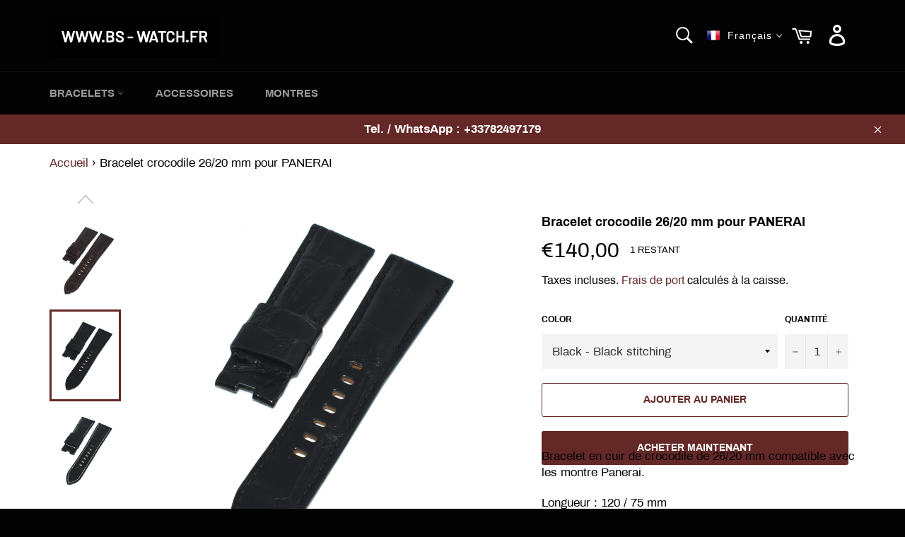

--- FILE ---
content_type: text/html; charset=utf-8
request_url: https://www.bs-watch.fr/products/bracelet-crocodile-26-20-mm-pour-panerai
body_size: 40100
content:
<!doctype html>
<html class="no-js" lang="fr">
<head>
  
  <meta charset="utf-8">
  <meta http-equiv="X-UA-Compatible" content="IE=edge,chrome=1">
  <meta name="viewport" content="width=device-width,initial-scale=1">
  <meta name="theme-color" content="#030303">
  <meta name="google-site-verification=bDl4yly9Z7cVm34G0654YXIBFwGsXkDcxKlKW7VYr0c" />
  <meta name="facebook-domain-verification" content="d1zx120veixk1nexzyqisj73m3omdk" />
  
    <link rel="shortcut icon" href="//www.bs-watch.fr/cdn/shop/files/FP-Journe-Chronometre-a-Resonance-or-rose-40-mm-2005-2010_32x32.jpg?v=1639754616" type="image/png">
  




<link rel="canonical" href="https://www.bs-watch.fr/products/bracelet-crocodile-26-20-mm-pour-panerai">



  
 
  
<!-- Added by AVADA SEO Suite -->








<meta name="twitter:image" content="http://www.bs-watch.fr/cdn/shop/products/DSC_0012_Fotor_4196a2ad-4ec0-4009-b9d3-6ad89462b491.jpg?v=1672693484">
    



<!-- Added by AVADA SEO Suite: Product Structured Data -->
<script type="application/ld+json">{
"@context": "https://schema.org/",
"@type": "Product",
"name": "Bracelet crocodile 26/20 mm pour PANERAI",
"description": "Bracelet en cuir de crocodile de 26/20 mm compatible avec les montre Panerai.Longueur : 120 / 75 mmLargeurs : 26 / 20 mmEpaisseur : 5 mm (coté montre)Encoche coupée au milieu pour la boucle : 3x6 mmMatériau : 100% cuir de crocodile véritableModèle développé pour les montres PANERAIP.S : N&#39;hésitez pas à nous contacter si votre bracelet désiré est en rupture ou vous cherchez d&#39;autre taille. Nous pouvons vous fournir un bracelet sur commande individuelle.",
"brand": {
  "@type": "Brand",
  "name": "26/20mm"
},
"offers": {
  "@type": "AggregateOffer",
  "offerCount": "18",
  "lowPrice": "140",
  "highPrice": "140",
  "priceCurrency": "EUR"
},
"image": [
  "https://www.bs-watch.fr/cdn/shop/products/DSC_0012_Fotor_4196a2ad-4ec0-4009-b9d3-6ad89462b491.jpg?v=1672693484",
  "https://www.bs-watch.fr/cdn/shop/products/DSC_0009_Fotor_cac95050-96ee-4d89-8dab-c6a36e457d2c.jpg?v=1672693484",
  "https://www.bs-watch.fr/cdn/shop/products/DSC_0005_Fotor_2d3f758c-ddc1-4348-b5b4-78df41071990.jpg?v=1672693484",
  "https://www.bs-watch.fr/cdn/shop/products/DSC_0006_Fotor_7aae7a1f-b212-4bac-a10b-1f228cf604a0.jpg?v=1672693484",
  "https://www.bs-watch.fr/cdn/shop/products/DSC_0002_Fotor_0f85c83c-5d59-4217-a0e3-f857be25c8f3.jpg?v=1672693484",
  "https://www.bs-watch.fr/cdn/shop/products/DSC_0003_Fotor_66cc4635-2fb0-4ef8-bbff-0361d024c00a.jpg?v=1672693484",
  "https://www.bs-watch.fr/cdn/shop/products/DSC_0004_Fotor_53ecc0b6-3bd7-444d-8063-f5b49c51a080.jpg?v=1672693484",
  "https://www.bs-watch.fr/cdn/shop/products/DSC_0007_Fotor_74e0926e-b258-4894-8084-59b96fe34a2e.jpg?v=1672693484",
  "https://www.bs-watch.fr/cdn/shop/products/DSC_0008_Fotor_e6954e68-3b3a-4387-a3c6-dc26b8dae520.jpg?v=1672693484",
  "https://www.bs-watch.fr/cdn/shop/products/DSC_0010_Fotor_aa9d45cf-19cc-462f-88cc-2caf1f57b803.jpg?v=1672693484",
  "https://www.bs-watch.fr/cdn/shop/products/DSC_0011_Fotor_9ba54112-ee5b-4dc1-b35e-6fc17e2336a0.jpg?v=1672693484",
  "https://www.bs-watch.fr/cdn/shop/products/DSC_0013_Fotor_cd02518d-f8d9-4822-82ea-cd0ae4e81bae.jpg?v=1672693444",
  "https://www.bs-watch.fr/cdn/shop/products/DSC_0014_Fotor_ddcac1b4-7666-4916-9406-034476e86454.jpg?v=1672693444",
  "https://www.bs-watch.fr/cdn/shop/products/DSC_0015_Fotor_675747c1-9459-47c1-86b7-a354163dd8ae.jpg?v=1672693444",
  "https://www.bs-watch.fr/cdn/shop/products/DSC_0016_Fotor_b3423ad2-d771-46f1-81cb-01db0e2853e1.jpg?v=1672693444",
  "https://www.bs-watch.fr/cdn/shop/products/DSC_0017_Fotor_2dd6f48f-74d5-4112-abd0-1bc92e4ddb4c.jpg?v=1672693444",
  "https://www.bs-watch.fr/cdn/shop/products/DSC_0018_Fotor_23168583-446b-4b92-ba9e-cf15a31ed8d6.jpg?v=1672693444",
  "https://www.bs-watch.fr/cdn/shop/products/DSC_0019_Fotor_8dc6d26c-bfbb-4926-a96d-25fb210963f5.jpg?v=1672693445"
],
"releaseDate": "2023-01-02 22:05:58 +0100",
"sku": "",
"mpn": ""}</script>
<!-- /Added by AVADA SEO Suite --><!-- Added by AVADA SEO Suite: Breadcrumb Structured Data  -->
<script type="application/ld+json">{
  "@context": "https://schema.org",
  "@type": "BreadcrumbList",
  "itemListElement": [{
    "@type": "ListItem",
    "position": 1,
    "name": "Home",
    "item": "https://www.bs-watch.fr"
  }, {
    "@type": "ListItem",
    "position": 2,
    "name": "Bracelet crocodile 26/20 mm pour PANERAI",
    "item": "https://www.bs-watch.fr/products/bracelet-crocodile-26-20-mm-pour-panerai"
  }]
}
</script>
<!-- Added by AVADA SEO Suite -->
<script type="application/ld+json">{
  "@context": "https://schema.org",
  "@type": "WebSite",
  "url": "https://www.bs-watch.fr",
  "potentialAction": {
  "@type": "SearchAction",
  "target": "https://www.bs-watch.fr/search?q={search_term_string}",
  "query-input": "required name=search_term_string"
  }
}
</script><script type="application/ld+json">{
  "@context": "https://schema.org",
  "@type": "Organization",
  "name": "BS-Watch.fr",
  "url": "https:\/\/www.bs-watch.fr",
  "sameAs": [
    "",
    "https:\/\/www.facebook.com\/BSwatchfr",
    "",
    "https:\/\/www.instagram.com\/bs_watch_store\/",
    "",
    "",
    "https:\/\/www.youtube.com\/channel\/UCkJ1gU_wWRxqGj5flVPbdww",
    ""
  ]
}
</script>



<!-- /Added by AVADA SEO Suite -->
<title>
  Bracelet Panerai 26 20 mm - Bracelet Panerai en crocodile | BS-WATCH.FR &ndash; BS-Watch.fr
  </title>

  
  
  
    <meta name="description" content="Acheter bracelet en crocodile 26 20 mm pour Panerai pas cher sur BS-WATCH.FR Bracelet Panerai pas cher. Bracelet en cuir de crocodile pour Panerai Radiomir. Bracelet crocodile Panerai Luminor. Bracelet TAG Heuer. Large gamme des bracelet pour Breitling en stock. Bracelet cuir Navitimer, Breitling Superocean, Breitling Chronomat etc.">

  

  

  <script>
    document.documentElement.className = document.documentElement.className.replace('no-js', 'js');
  </script>

  <link href="//www.bs-watch.fr/cdn/shop/t/2/assets/theme.scss.css?v=158953886257540624931700779118" rel="stylesheet" type="text/css" media="all" />

 
  <script>
    window.theme = window.theme || {};

    theme.strings = {
      stockAvailable: "1 restant",
      addToCart: "Ajouter au panier",
      soldOut: "Épuisé",
      unavailable: "Non disponible",
      noStockAvailable: "L\u0026#39;article n\u0026#39;a pu être ajouté à votre panier car il n\u0026#39;y en a pas assez en stock.",
      willNotShipUntil: "Sera expédié après [date]",
      willBeInStockAfter: "Sera en stock à compter de [date]",
      totalCartDiscount: "Vous économisez [savings]",
      addressError: "Vous ne trouvez pas cette adresse",
      addressNoResults: "Aucun résultat pour cette adresse",
      addressQueryLimit: "Vous avez dépassé la limite de Google utilisation de l'API. Envisager la mise à niveau à un \u003ca href=\"https:\/\/developers.google.com\/maps\/premium\/usage-limits\"\u003erégime spécial\u003c\/a\u003e.",
      authError: "Il y avait un problème authentifier votre compte Google Maps API.",
      slideNumber: "Faire glisser [slide_number], en cours"
    };
  </script>

  <script src="//www.bs-watch.fr/cdn/shop/t/2/assets/lazysizes.min.js?v=56045284683979784691627310386" async="async"></script>

  

  <script src="//www.bs-watch.fr/cdn/shop/t/2/assets/vendor.js?v=59352919779726365461627310388" defer="defer"></script>

  
    <script>
      window.theme = window.theme || {};
      theme.moneyFormat = "€{{amount_with_comma_separator}}";
    </script>
  

  <script src="//www.bs-watch.fr/cdn/shop/t/2/assets/theme.js?v=170291642584599306651627310387" defer="defer"></script>

  <script>window.performance && window.performance.mark && window.performance.mark('shopify.content_for_header.start');</script><meta name="google-site-verification" content="REdzJJ2sruMHzWsuC0fvRr-NAbTYahrtbDEsUkV70HY">
<meta id="shopify-digital-wallet" name="shopify-digital-wallet" content="/58579615910/digital_wallets/dialog">
<meta name="shopify-checkout-api-token" content="32e9b8dd0ce0e77658900649ab99e92f">
<meta id="in-context-paypal-metadata" data-shop-id="58579615910" data-venmo-supported="false" data-environment="production" data-locale="fr_FR" data-paypal-v4="true" data-currency="EUR">
<link rel="alternate" hreflang="x-default" href="https://www.bs-watch.fr/products/bracelet-crocodile-26-20-mm-pour-panerai">
<link rel="alternate" hreflang="fr" href="https://www.bs-watch.fr/products/bracelet-crocodile-26-20-mm-pour-panerai">
<link rel="alternate" hreflang="en" href="https://www.bs-watch.fr/en/products/bracelet-crocodile-26-20-mm-pour-panerai">
<link rel="alternate" type="application/json+oembed" href="https://www.bs-watch.fr/products/bracelet-crocodile-26-20-mm-pour-panerai.oembed">
<script async="async" src="/checkouts/internal/preloads.js?locale=fr-FR"></script>
<script id="shopify-features" type="application/json">{"accessToken":"32e9b8dd0ce0e77658900649ab99e92f","betas":["rich-media-storefront-analytics"],"domain":"www.bs-watch.fr","predictiveSearch":true,"shopId":58579615910,"locale":"fr"}</script>
<script>var Shopify = Shopify || {};
Shopify.shop = "bs-watch-fr.myshopify.com";
Shopify.locale = "fr";
Shopify.currency = {"active":"EUR","rate":"1.0"};
Shopify.country = "FR";
Shopify.theme = {"name":"Theme export  bs-fishing-com-venture-05-mai-202...","id":125316956326,"schema_name":"Venture","schema_version":"9.7.4","theme_store_id":null,"role":"main"};
Shopify.theme.handle = "null";
Shopify.theme.style = {"id":null,"handle":null};
Shopify.cdnHost = "www.bs-watch.fr/cdn";
Shopify.routes = Shopify.routes || {};
Shopify.routes.root = "/";</script>
<script type="module">!function(o){(o.Shopify=o.Shopify||{}).modules=!0}(window);</script>
<script>!function(o){function n(){var o=[];function n(){o.push(Array.prototype.slice.apply(arguments))}return n.q=o,n}var t=o.Shopify=o.Shopify||{};t.loadFeatures=n(),t.autoloadFeatures=n()}(window);</script>
<script id="shop-js-analytics" type="application/json">{"pageType":"product"}</script>
<script defer="defer" async type="module" src="//www.bs-watch.fr/cdn/shopifycloud/shop-js/modules/v2/client.init-shop-cart-sync_XvpUV7qp.fr.esm.js"></script>
<script defer="defer" async type="module" src="//www.bs-watch.fr/cdn/shopifycloud/shop-js/modules/v2/chunk.common_C2xzKNNs.esm.js"></script>
<script type="module">
  await import("//www.bs-watch.fr/cdn/shopifycloud/shop-js/modules/v2/client.init-shop-cart-sync_XvpUV7qp.fr.esm.js");
await import("//www.bs-watch.fr/cdn/shopifycloud/shop-js/modules/v2/chunk.common_C2xzKNNs.esm.js");

  window.Shopify.SignInWithShop?.initShopCartSync?.({"fedCMEnabled":true,"windoidEnabled":true});

</script>
<script id="__st">var __st={"a":58579615910,"offset":3600,"reqid":"91b2e44a-7c59-41fa-8d90-01fce097c004-1768708078","pageurl":"www.bs-watch.fr\/products\/bracelet-crocodile-26-20-mm-pour-panerai","u":"a7d8f429520d","p":"product","rtyp":"product","rid":7643741880486};</script>
<script>window.ShopifyPaypalV4VisibilityTracking = true;</script>
<script id="captcha-bootstrap">!function(){'use strict';const t='contact',e='account',n='new_comment',o=[[t,t],['blogs',n],['comments',n],[t,'customer']],c=[[e,'customer_login'],[e,'guest_login'],[e,'recover_customer_password'],[e,'create_customer']],r=t=>t.map((([t,e])=>`form[action*='/${t}']:not([data-nocaptcha='true']) input[name='form_type'][value='${e}']`)).join(','),a=t=>()=>t?[...document.querySelectorAll(t)].map((t=>t.form)):[];function s(){const t=[...o],e=r(t);return a(e)}const i='password',u='form_key',d=['recaptcha-v3-token','g-recaptcha-response','h-captcha-response',i],f=()=>{try{return window.sessionStorage}catch{return}},m='__shopify_v',_=t=>t.elements[u];function p(t,e,n=!1){try{const o=window.sessionStorage,c=JSON.parse(o.getItem(e)),{data:r}=function(t){const{data:e,action:n}=t;return t[m]||n?{data:e,action:n}:{data:t,action:n}}(c);for(const[e,n]of Object.entries(r))t.elements[e]&&(t.elements[e].value=n);n&&o.removeItem(e)}catch(o){console.error('form repopulation failed',{error:o})}}const l='form_type',E='cptcha';function T(t){t.dataset[E]=!0}const w=window,h=w.document,L='Shopify',v='ce_forms',y='captcha';let A=!1;((t,e)=>{const n=(g='f06e6c50-85a8-45c8-87d0-21a2b65856fe',I='https://cdn.shopify.com/shopifycloud/storefront-forms-hcaptcha/ce_storefront_forms_captcha_hcaptcha.v1.5.2.iife.js',D={infoText:'Protégé par hCaptcha',privacyText:'Confidentialité',termsText:'Conditions'},(t,e,n)=>{const o=w[L][v],c=o.bindForm;if(c)return c(t,g,e,D).then(n);var r;o.q.push([[t,g,e,D],n]),r=I,A||(h.body.append(Object.assign(h.createElement('script'),{id:'captcha-provider',async:!0,src:r})),A=!0)});var g,I,D;w[L]=w[L]||{},w[L][v]=w[L][v]||{},w[L][v].q=[],w[L][y]=w[L][y]||{},w[L][y].protect=function(t,e){n(t,void 0,e),T(t)},Object.freeze(w[L][y]),function(t,e,n,w,h,L){const[v,y,A,g]=function(t,e,n){const i=e?o:[],u=t?c:[],d=[...i,...u],f=r(d),m=r(i),_=r(d.filter((([t,e])=>n.includes(e))));return[a(f),a(m),a(_),s()]}(w,h,L),I=t=>{const e=t.target;return e instanceof HTMLFormElement?e:e&&e.form},D=t=>v().includes(t);t.addEventListener('submit',(t=>{const e=I(t);if(!e)return;const n=D(e)&&!e.dataset.hcaptchaBound&&!e.dataset.recaptchaBound,o=_(e),c=g().includes(e)&&(!o||!o.value);(n||c)&&t.preventDefault(),c&&!n&&(function(t){try{if(!f())return;!function(t){const e=f();if(!e)return;const n=_(t);if(!n)return;const o=n.value;o&&e.removeItem(o)}(t);const e=Array.from(Array(32),(()=>Math.random().toString(36)[2])).join('');!function(t,e){_(t)||t.append(Object.assign(document.createElement('input'),{type:'hidden',name:u})),t.elements[u].value=e}(t,e),function(t,e){const n=f();if(!n)return;const o=[...t.querySelectorAll(`input[type='${i}']`)].map((({name:t})=>t)),c=[...d,...o],r={};for(const[a,s]of new FormData(t).entries())c.includes(a)||(r[a]=s);n.setItem(e,JSON.stringify({[m]:1,action:t.action,data:r}))}(t,e)}catch(e){console.error('failed to persist form',e)}}(e),e.submit())}));const S=(t,e)=>{t&&!t.dataset[E]&&(n(t,e.some((e=>e===t))),T(t))};for(const o of['focusin','change'])t.addEventListener(o,(t=>{const e=I(t);D(e)&&S(e,y())}));const B=e.get('form_key'),M=e.get(l),P=B&&M;t.addEventListener('DOMContentLoaded',(()=>{const t=y();if(P)for(const e of t)e.elements[l].value===M&&p(e,B);[...new Set([...A(),...v().filter((t=>'true'===t.dataset.shopifyCaptcha))])].forEach((e=>S(e,t)))}))}(h,new URLSearchParams(w.location.search),n,t,e,['guest_login'])})(!0,!0)}();</script>
<script integrity="sha256-4kQ18oKyAcykRKYeNunJcIwy7WH5gtpwJnB7kiuLZ1E=" data-source-attribution="shopify.loadfeatures" defer="defer" src="//www.bs-watch.fr/cdn/shopifycloud/storefront/assets/storefront/load_feature-a0a9edcb.js" crossorigin="anonymous"></script>
<script data-source-attribution="shopify.dynamic_checkout.dynamic.init">var Shopify=Shopify||{};Shopify.PaymentButton=Shopify.PaymentButton||{isStorefrontPortableWallets:!0,init:function(){window.Shopify.PaymentButton.init=function(){};var t=document.createElement("script");t.src="https://www.bs-watch.fr/cdn/shopifycloud/portable-wallets/latest/portable-wallets.fr.js",t.type="module",document.head.appendChild(t)}};
</script>
<script data-source-attribution="shopify.dynamic_checkout.buyer_consent">
  function portableWalletsHideBuyerConsent(e){var t=document.getElementById("shopify-buyer-consent"),n=document.getElementById("shopify-subscription-policy-button");t&&n&&(t.classList.add("hidden"),t.setAttribute("aria-hidden","true"),n.removeEventListener("click",e))}function portableWalletsShowBuyerConsent(e){var t=document.getElementById("shopify-buyer-consent"),n=document.getElementById("shopify-subscription-policy-button");t&&n&&(t.classList.remove("hidden"),t.removeAttribute("aria-hidden"),n.addEventListener("click",e))}window.Shopify?.PaymentButton&&(window.Shopify.PaymentButton.hideBuyerConsent=portableWalletsHideBuyerConsent,window.Shopify.PaymentButton.showBuyerConsent=portableWalletsShowBuyerConsent);
</script>
<script>
  function portableWalletsCleanup(e){e&&e.src&&console.error("Failed to load portable wallets script "+e.src);var t=document.querySelectorAll("shopify-accelerated-checkout .shopify-payment-button__skeleton, shopify-accelerated-checkout-cart .wallet-cart-button__skeleton"),e=document.getElementById("shopify-buyer-consent");for(let e=0;e<t.length;e++)t[e].remove();e&&e.remove()}function portableWalletsNotLoadedAsModule(e){e instanceof ErrorEvent&&"string"==typeof e.message&&e.message.includes("import.meta")&&"string"==typeof e.filename&&e.filename.includes("portable-wallets")&&(window.removeEventListener("error",portableWalletsNotLoadedAsModule),window.Shopify.PaymentButton.failedToLoad=e,"loading"===document.readyState?document.addEventListener("DOMContentLoaded",window.Shopify.PaymentButton.init):window.Shopify.PaymentButton.init())}window.addEventListener("error",portableWalletsNotLoadedAsModule);
</script>

<script type="module" src="https://www.bs-watch.fr/cdn/shopifycloud/portable-wallets/latest/portable-wallets.fr.js" onError="portableWalletsCleanup(this)" crossorigin="anonymous"></script>
<script nomodule>
  document.addEventListener("DOMContentLoaded", portableWalletsCleanup);
</script>

<link id="shopify-accelerated-checkout-styles" rel="stylesheet" media="screen" href="https://www.bs-watch.fr/cdn/shopifycloud/portable-wallets/latest/accelerated-checkout-backwards-compat.css" crossorigin="anonymous">
<style id="shopify-accelerated-checkout-cart">
        #shopify-buyer-consent {
  margin-top: 1em;
  display: inline-block;
  width: 100%;
}

#shopify-buyer-consent.hidden {
  display: none;
}

#shopify-subscription-policy-button {
  background: none;
  border: none;
  padding: 0;
  text-decoration: underline;
  font-size: inherit;
  cursor: pointer;
}

#shopify-subscription-policy-button::before {
  box-shadow: none;
}

      </style>

<script>window.performance && window.performance.mark && window.performance.mark('shopify.content_for_header.end');</script>


  <link href="//www.bs-watch.fr/cdn/shop/t/2/assets/translation-lab-language-dropdown.css?v=85745490857560762571627310389" rel="stylesheet" type="text/css" media="all" />
 
<!-- BEGIN app block: shopify://apps/t-lab-ai-language-translate/blocks/custom_translations/b5b83690-efd4-434d-8c6a-a5cef4019faf --><!-- BEGIN app snippet: custom_translation_scripts --><script>
(()=>{var o=/\([0-9]+?\)$/,M=/\r?\n|\r|\t|\xa0|\u200B|\u200E|&nbsp;| /g,v=/<\/?[a-z][\s\S]*>/i,t=/^(https?:\/\/|\/\/)[^\s/$.?#].[^\s]*$/i,k=/\{\{\s*([a-zA-Z_]\w*)\s*\}\}/g,p=/\{\{\s*([a-zA-Z_]\w*)\s*\}\}/,r=/^(https:)?\/\/cdn\.shopify\.com\/(.+)\.(png|jpe?g|gif|webp|svgz?|bmp|tiff?|ico|avif)/i,e=/^(https:)?\/\/cdn\.shopify\.com/i,a=/\b(?:https?|ftp)?:?\/\/?[^\s\/]+\/[^\s]+\.(?:png|jpe?g|gif|webp|svgz?|bmp|tiff?|ico|avif)\b/i,I=/url\(['"]?(.*?)['"]?\)/,m="__label:",i=document.createElement("textarea"),u={t:["src","data-src","data-source","data-href","data-zoom","data-master","data-bg","base-src"],i:["srcset","data-srcset"],o:["href","data-href"],u:["href","data-href","data-src","data-zoom"]},g=new Set(["img","picture","button","p","a","input"]),h=16.67,s=function(n){return n.nodeType===Node.ELEMENT_NODE},c=function(n){return n.nodeType===Node.TEXT_NODE};function w(n){return r.test(n.trim())||a.test(n.trim())}function b(n){return(n=>(n=n.trim(),t.test(n)))(n)||e.test(n.trim())}var l=function(n){return!n||0===n.trim().length};function j(n){return i.innerHTML=n,i.value}function T(n){return A(j(n))}function A(n){return n.trim().replace(o,"").replace(M,"").trim()}var _=1e3;function D(n){n=n.trim().replace(M,"").replace(/&amp;/g,"&").replace(/&gt;/g,">").replace(/&lt;/g,"<").trim();return n.length>_?N(n):n}function E(n){return n.trim().toLowerCase().replace(/^https:/i,"")}function N(n){for(var t=5381,r=0;r<n.length;r++)t=(t<<5)+t^n.charCodeAt(r);return(t>>>0).toString(36)}function f(n){for(var t=document.createElement("template"),r=(t.innerHTML=n,["SCRIPT","IFRAME","OBJECT","EMBED","LINK","META"]),e=/^(on\w+|srcdoc|style)$/i,a=document.createTreeWalker(t.content,NodeFilter.SHOW_ELEMENT),i=a.nextNode();i;i=a.nextNode()){var o=i;if(r.includes(o.nodeName))o.remove();else for(var u=o.attributes.length-1;0<=u;--u)e.test(o.attributes[u].name)&&o.removeAttribute(o.attributes[u].name)}return t.innerHTML}function d(n,t,r){void 0===r&&(r=20);for(var e=n,a=0;e&&e.parentElement&&a<r;){for(var i=e.parentElement,o=0,u=t;o<u.length;o++)for(var s=u[o],c=0,l=s.l;c<l.length;c++){var f=l[c];switch(f.type){case"class":for(var d=0,v=i.classList;d<v.length;d++){var p=v[d];if(f.value.test(p))return s.label}break;case"id":if(i.id&&f.value.test(i.id))return s.label;break;case"attribute":if(i.hasAttribute(f.name)){if(!f.value)return s.label;var m=i.getAttribute(f.name);if(m&&f.value.test(m))return s.label}}}e=i,a++}return"unknown"}function y(n,t){var r,e,a;"function"==typeof window.fetch&&"AbortController"in window?(r=new AbortController,e=setTimeout(function(){return r.abort()},3e3),fetch(n,{credentials:"same-origin",signal:r.signal}).then(function(n){return clearTimeout(e),n.ok?n.json():Promise.reject(n)}).then(t).catch(console.error)):((a=new XMLHttpRequest).onreadystatechange=function(){4===a.readyState&&200===a.status&&t(JSON.parse(a.responseText))},a.open("GET",n,!0),a.timeout=3e3,a.send())}function O(){var l=/([^\s]+)\.(png|jpe?g|gif|webp|svgz?|bmp|tiff?|ico|avif)$/i,f=/_(\{width\}x*|\{width\}x\{height\}|\d{3,4}x\d{3,4}|\d{3,4}x|x\d{3,4}|pinco|icon|thumb|small|compact|medium|large|grande|original|master)(_crop_\w+)*(@[2-3]x)*(.progressive)*$/i,d=/^(https?|ftp|file):\/\//i;function r(n){var t,r="".concat(n.path).concat(n.v).concat(null!=(r=n.size)?r:"",".").concat(n.p);return n.m&&(r="".concat(n.path).concat(n.m,"/").concat(n.v).concat(null!=(t=n.size)?t:"",".").concat(n.p)),n.host&&(r="".concat(null!=(t=n.protocol)?t:"","//").concat(n.host).concat(r)),n.g&&(r+=n.g),r}return{h:function(n){var t=!0,r=(d.test(n)||n.startsWith("//")||(t=!1,n="https://example.com"+n),t);n.startsWith("//")&&(r=!1,n="https:"+n);try{new URL(n)}catch(n){return null}var e,a,i,o,u,s,n=new URL(n),c=n.pathname.split("/").filter(function(n){return n});return c.length<1||(a=c.pop(),e=null!=(e=c.pop())?e:null,null===(a=a.match(l)))?null:(s=a[1],a=a[2],i=s.match(f),o=s,(u=null)!==i&&(o=s.substring(0,i.index),u=i[0]),s=0<c.length?"/"+c.join("/")+"/":"/",{protocol:r?n.protocol:null,host:t?n.host:null,path:s,g:n.search,m:e,v:o,size:u,p:a,version:n.searchParams.get("v"),width:n.searchParams.get("width")})},T:r,S:function(n){return(n.m?"/".concat(n.m,"/"):"/").concat(n.v,".").concat(n.p)},M:function(n){return(n.m?"/".concat(n.m,"/"):"/").concat(n.v,".").concat(n.p,"?v=").concat(n.version||"0")},k:function(n,t){return r({protocol:t.protocol,host:t.host,path:t.path,g:t.g,m:t.m,v:t.v,size:n.size,p:t.p,version:t.version,width:t.width})}}}var x,S,C={},H={};function q(p,n){var m=new Map,g=new Map,i=new Map,r=new Map,e=new Map,a=new Map,o=new Map,u=function(n){return n.toLowerCase().replace(/[\s\W_]+/g,"")},s=new Set(n.A.map(u)),c=0,l=!1,f=!1,d=O();function v(n,t,r){s.has(u(n))||n&&t&&(r.set(n,t),l=!0)}function t(n,t){if(n&&n.trim()&&0!==m.size){var r=A(n),e=H[r];if(e&&(p.log("dictionary",'Overlapping text: "'.concat(n,'" related to html: "').concat(e,'"')),t)&&(n=>{if(n)for(var t=h(n.outerHTML),r=t._,e=(t.I||(r=0),n.parentElement),a=0;e&&a<5;){var i=h(e.outerHTML),o=i.I,i=i._;if(o){if(p.log("dictionary","Ancestor depth ".concat(a,": overlap score=").concat(i.toFixed(3),", base=").concat(r.toFixed(3))),r<i)return 1;if(i<r&&0<r)return}e=e.parentElement,a++}})(t))p.log("dictionary",'Skipping text translation for "'.concat(n,'" because an ancestor HTML translation exists'));else{e=m.get(r);if(e)return e;var a=n;if(a&&a.trim()&&0!==g.size){for(var i,o,u,s=g.entries(),c=s.next();!c.done;){var l=c.value[0],f=c.value[1],d=a.trim().match(l);if(d&&1<d.length){i=l,o=f,u=d;break}c=s.next()}if(i&&o&&u){var v=u.slice(1),t=o.match(k);if(t&&t.length===v.length)return t.reduce(function(n,t,r){return n.replace(t,v[r])},o)}}}}return null}function h(n){var r,e,a;return!n||!n.trim()||0===i.size?{I:null,_:0}:(r=D(n),a=0,(e=null)!=(n=i.get(r))?{I:n,_:1}:(i.forEach(function(n,t){-1!==t.indexOf(r)&&(t=r.length/t.length,a<t)&&(a=t,e=n)}),{I:e,_:a}))}function w(n){return n&&n.trim()&&0!==i.size&&(n=D(n),null!=(n=i.get(n)))?n:null}function b(n){if(n&&n.trim()&&0!==r.size){var t=E(n),t=r.get(t);if(t)return t;t=d.h(n);if(t){n=d.M(t).toLowerCase(),n=r.get(n);if(n)return n;n=d.S(t).toLowerCase(),t=r.get(n);if(t)return t}}return null}function T(n){return!n||!n.trim()||0===e.size||void 0===(n=e.get(A(n)))?null:n}function y(n){return!n||!n.trim()||0===a.size||void 0===(n=a.get(E(n)))?null:n}function x(n){var t;return!n||!n.trim()||0===o.size?null:null!=(t=o.get(A(n)))?t:(t=D(n),void 0!==(n=o.get(t))?n:null)}function S(){var n={j:m,D:g,N:i,O:r,C:e,H:a,q:o,L:l,R:c,F:C};return JSON.stringify(n,function(n,t){return t instanceof Map?Object.fromEntries(t.entries()):t})}return{J:function(n,t){v(n,t,m)},U:function(n,t){n&&t&&(n=new RegExp("^".concat(n,"$"),"s"),g.set(n,t),l=!0)},$:function(n,t){var r;n!==t&&(v((r=j(r=n).trim().replace(M,"").trim()).length>_?N(r):r,t,i),c=Math.max(c,n.length))},P:function(n,t){v(n,t,r),(n=d.h(n))&&(v(d.M(n).toLowerCase(),t,r),v(d.S(n).toLowerCase(),t,r))},G:function(n,t){v(n.replace("[img-alt]","").replace(M,"").trim(),t,e)},B:function(n,t){v(n,t,a)},W:function(n,t){f=!0,v(n,t,o)},V:function(){return p.log("dictionary","Translation dictionaries: ",S),i.forEach(function(n,r){m.forEach(function(n,t){r!==t&&-1!==r.indexOf(t)&&(C[t]=A(n),H[t]=r)})}),p.log("dictionary","appliedTextTranslations: ",JSON.stringify(C)),p.log("dictionary","overlappingTexts: ",JSON.stringify(H)),{L:l,Z:f,K:t,X:w,Y:b,nn:T,tn:y,rn:x}}}}function z(n,t,r){function f(n,t){t=n.split(t);return 2===t.length?t[1].trim()?t:[t[0]]:[n]}var d=q(r,t);return n.forEach(function(n){if(n){var c,l=n.name,n=n.value;if(l&&n){if("string"==typeof n)try{c=JSON.parse(n)}catch(n){return void r.log("dictionary","Invalid metafield JSON for "+l,function(){return String(n)})}else c=n;c&&Object.keys(c).forEach(function(e){if(e){var n,t,r,a=c[e];if(a)if(e!==a)if(l.includes("judge"))r=T(e),d.W(r,a);else if(e.startsWith("[img-alt]"))d.G(e,a);else if(e.startsWith("[img-src]"))n=E(e.replace("[img-src]","")),d.P(n,a);else if(v.test(e))d.$(e,a);else if(w(e))n=E(e),d.P(n,a);else if(b(e))r=E(e),d.B(r,a);else if("/"===(n=(n=e).trim())[0]&&"/"!==n[1]&&(r=E(e),d.B(r,a),r=T(e),d.J(r,a)),p.test(e))(s=(r=e).match(k))&&0<s.length&&(t=r.replace(/[-\/\\^$*+?.()|[\]]/g,"\\$&"),s.forEach(function(n){t=t.replace(n,"(.*)")}),d.U(t,a));else if(e.startsWith(m))r=a.replace(m,""),s=e.replace(m,""),d.J(T(s),r);else{if("product_tags"===l)for(var i=0,o=["_",":"];i<o.length;i++){var u=(n=>{if(e.includes(n)){var t=f(e,n),r=f(a,n);if(t.length===r.length)return t.forEach(function(n,t){n!==r[t]&&(d.J(T(n),r[t]),d.J(T("".concat(n,":")),"".concat(r[t],":")))}),{value:void 0}}})(o[i]);if("object"==typeof u)return u.value}var s=T(e);s!==a&&d.J(s,a)}}})}}}),d.V()}function L(y,x){var e=[{label:"judge-me",l:[{type:"class",value:/jdgm/i},{type:"id",value:/judge-me/i},{type:"attribute",name:"data-widget-name",value:/review_widget/i}]}],a=O();function S(r,n,e){n.forEach(function(n){var t=r.getAttribute(n);t&&(t=n.includes("href")?e.tn(t):e.K(t))&&r.setAttribute(n,t)})}function M(n,t,r){var e,a=n.getAttribute(t);a&&((e=i(a=E(a.split("&")[0]),r))?n.setAttribute(t,e):(e=r.tn(a))&&n.setAttribute(t,e))}function k(n,t,r){var e=n.getAttribute(t);e&&(e=((n,t)=>{var r=(n=n.split(",").filter(function(n){return null!=n&&""!==n.trim()}).map(function(n){var n=n.trim().split(/\s+/),t=n[0].split("?"),r=t[0],t=t[1],t=t?t.split("&"):[],e=((n,t)=>{for(var r=0;r<n.length;r++)if(t(n[r]))return n[r];return null})(t,function(n){return n.startsWith("v=")}),t=t.filter(function(n){return!n.startsWith("v=")}),n=n[1];return{url:r,version:e,en:t.join("&"),size:n}}))[0].url;if(r=i(r=n[0].version?"".concat(r,"?").concat(n[0].version):r,t)){var e=a.h(r);if(e)return n.map(function(n){var t=n.url,r=a.h(t);return r&&(t=a.k(r,e)),n.en&&(r=t.includes("?")?"&":"?",t="".concat(t).concat(r).concat(n.en)),t=n.size?"".concat(t," ").concat(n.size):t}).join(",")}})(e,r))&&n.setAttribute(t,e)}function i(n,t){var r=a.h(n);return null===r?null:(n=t.Y(n))?null===(n=a.h(n))?null:a.k(r,n):(n=a.S(r),null===(t=t.Y(n))||null===(n=a.h(t))?null:a.k(r,n))}function A(n,t,r){var e,a,i,o;r.an&&(e=n,a=r.on,u.o.forEach(function(n){var t=e.getAttribute(n);if(!t)return!1;!t.startsWith("/")||t.startsWith("//")||t.startsWith(a)||(t="".concat(a).concat(t),e.setAttribute(n,t))})),i=n,r=u.u.slice(),o=t,r.forEach(function(n){var t,r=i.getAttribute(n);r&&(w(r)?(t=o.Y(r))&&i.setAttribute(n,t):(t=o.tn(r))&&i.setAttribute(n,t))})}function _(t,r){var n,e,a,i,o;u.t.forEach(function(n){return M(t,n,r)}),u.i.forEach(function(n){return k(t,n,r)}),e="alt",a=r,(o=(n=t).getAttribute(e))&&((i=a.nn(o))?n.setAttribute(e,i):(i=a.K(o))&&n.setAttribute(e,i))}return{un:function(n){return!(!n||!s(n)||x.sn.includes((n=n).tagName.toLowerCase())||n.classList.contains("tl-switcher-container")||(n=n.parentNode)&&["SCRIPT","STYLE"].includes(n.nodeName.toUpperCase()))},cn:function(n){if(c(n)&&null!=(t=n.textContent)&&t.trim()){if(y.Z)if("judge-me"===d(n,e,5)){var t=y.rn(n.textContent);if(t)return void(n.textContent=j(t))}var r,t=y.K(n.textContent,n.parentElement||void 0);t&&(r=n.textContent.trim().replace(o,"").trim(),n.textContent=j(n.textContent.replace(r,t)))}},ln:function(n){if(!!l(n.textContent)||!n.innerHTML)return!1;if(y.Z&&"judge-me"===d(n,e,5)){var t=y.rn(n.innerHTML);if(t)return n.innerHTML=f(t),!0}t=y.X(n.innerHTML);return!!t&&(n.innerHTML=f(t),!0)},fn:function(n){var t,r,e,a,i,o,u,s,c,l;switch(S(n,["data-label","title"],y),n.tagName.toLowerCase()){case"span":S(n,["data-tooltip"],y);break;case"a":A(n,y,x);break;case"input":c=u=y,(l=(s=o=n).getAttribute("type"))&&("submit"===l||"button"===l)&&(l=s.getAttribute("value"),c=c.K(l))&&s.setAttribute("value",c),S(o,["placeholder"],u);break;case"textarea":S(n,["placeholder"],y);break;case"img":_(n,y);break;case"picture":for(var f=y,d=n.childNodes,v=0;v<d.length;v++){var p=d[v];if(p.tagName)switch(p.tagName.toLowerCase()){case"source":k(p,"data-srcset",f),k(p,"srcset",f);break;case"img":_(p,f)}}break;case"div":s=l=y,(u=o=c=n)&&(o=o.style.backgroundImage||o.getAttribute("data-bg")||"")&&"none"!==o&&(o=o.match(I))&&o[1]&&(o=o[1],s=s.Y(o))&&(u.style.backgroundImage='url("'.concat(s,'")')),a=c,i=l,["src","data-src","data-bg"].forEach(function(n){return M(a,n,i)}),["data-bgset"].forEach(function(n){return k(a,n,i)}),["data-href"].forEach(function(n){return S(a,[n],i)});break;case"button":r=y,(e=(t=n).getAttribute("value"))&&(r=r.K(e))&&t.setAttribute("value",r);break;case"iframe":e=y,(r=(t=n).getAttribute("src"))&&(e=e.tn(r))&&t.setAttribute("src",e);break;case"video":for(var m=n,g=y,h=["src"],w=0;w<h.length;w++){var b=h[w],T=m.getAttribute(b);T&&(T=g.tn(T))&&m.setAttribute(b,T)}}},getImageTranslation:function(n){return i(n,y)}}}function R(s,c,l){r=c.dn,e=new WeakMap;var r,e,a={add:function(n){var t=Date.now()+r;e.set(n,t)},has:function(n){var t=null!=(t=e.get(n))?t:0;return!(Date.now()>=t&&(e.delete(n),1))}},i=[],o=[],f=[],d=[],u=2*h,v=3*h;function p(n){var t,r,e;n&&(n.nodeType===Node.TEXT_NODE&&s.un(n.parentElement)?s.cn(n):s.un(n)&&(n=n,s.fn(n),t=g.has(n.tagName.toLowerCase())||(t=(t=n).getBoundingClientRect(),r=window.innerHeight||document.documentElement.clientHeight,e=window.innerWidth||document.documentElement.clientWidth,r=t.top<=r&&0<=t.top+t.height,e=t.left<=e&&0<=t.left+t.width,r&&e),a.has(n)||(t?i:o).push(n)))}function m(n){if(l.log("messageHandler","Processing element:",n),s.un(n)){var t=s.ln(n);if(a.add(n),!t){var r=n.childNodes;l.log("messageHandler","Child nodes:",r);for(var e=0;e<r.length;e++)p(r[e])}}}requestAnimationFrame(function n(){for(var t=performance.now();0<i.length;){var r=i.shift();if(r&&!a.has(r)&&m(r),performance.now()-t>=v)break}requestAnimationFrame(n)}),requestAnimationFrame(function n(){for(var t=performance.now();0<o.length;){var r=o.shift();if(r&&!a.has(r)&&m(r),performance.now()-t>=u)break}requestAnimationFrame(n)}),c.vn&&requestAnimationFrame(function n(){for(var t=performance.now();0<f.length;){var r=f.shift();if(r&&s.fn(r),performance.now()-t>=u)break}requestAnimationFrame(n)}),c.pn&&requestAnimationFrame(function n(){for(var t=performance.now();0<d.length;){var r=d.shift();if(r&&s.cn(r),performance.now()-t>=u)break}requestAnimationFrame(n)});var n={subtree:!0,childList:!0,attributes:c.vn,characterData:c.pn};new MutationObserver(function(n){l.log("observer","Observer:",n);for(var t=0;t<n.length;t++){var r=n[t];switch(r.type){case"childList":for(var e=r.addedNodes,a=0;a<e.length;a++)p(e[a]);var i=r.target.childNodes;if(i.length<=10)for(var o=0;o<i.length;o++)p(i[o]);break;case"attributes":var u=r.target;s.un(u)&&u&&f.push(u);break;case"characterData":c.pn&&(u=r.target)&&u.nodeType===Node.TEXT_NODE&&d.push(u)}}}).observe(document.documentElement,n)}void 0===window.TranslationLab&&(window.TranslationLab={}),window.TranslationLab.CustomTranslations=(x=(()=>{var a;try{a=window.localStorage.getItem("tlab_debug_mode")||null}catch(n){a=null}return{log:function(n,t){for(var r=[],e=2;e<arguments.length;e++)r[e-2]=arguments[e];!a||"observer"===n&&"all"===a||("all"===a||a===n||"custom"===n&&"custom"===a)&&(n=r.map(function(n){if("function"==typeof n)try{return n()}catch(n){return"Error generating parameter: ".concat(n.message)}return n}),console.log.apply(console,[t].concat(n)))}}})(),S=null,{init:function(n,t){n&&!n.isPrimaryLocale&&n.translationsMetadata&&n.translationsMetadata.length&&(0<(t=((n,t,r,e)=>{function a(n,t){for(var r=[],e=2;e<arguments.length;e++)r[e-2]=arguments[e];for(var a=0,i=r;a<i.length;a++){var o=i[a];if(o&&void 0!==o[n])return o[n]}return t}var i=window.localStorage.getItem("tlab_feature_options"),o=null;if(i)try{o=JSON.parse(i)}catch(n){e.log("dictionary","Invalid tlab_feature_options JSON",String(n))}var r=a("useMessageHandler",!0,o,i=r),u=a("messageHandlerCooldown",2e3,o,i),s=a("localizeUrls",!1,o,i),c=a("processShadowRoot",!1,o,i),l=a("attributesMutations",!1,o,i),f=a("processCharacterData",!1,o,i),d=a("excludedTemplates",[],o,i),o=a("phraseIgnoreList",[],o,i);return e.log("dictionary","useMessageHandler:",r),e.log("dictionary","messageHandlerCooldown:",u),e.log("dictionary","localizeUrls:",s),e.log("dictionary","processShadowRoot:",c),e.log("dictionary","attributesMutations:",l),e.log("dictionary","processCharacterData:",f),e.log("dictionary","excludedTemplates:",d),e.log("dictionary","phraseIgnoreList:",o),{sn:["html","head","meta","script","noscript","style","link","canvas","svg","g","path","ellipse","br","hr"],locale:n,on:t,gn:r,dn:u,an:s,hn:c,vn:l,pn:f,mn:d,A:o}})(n.locale,n.on,t,x)).mn.length&&t.mn.includes(n.template)||(n=z(n.translationsMetadata,t,x),S=L(n,t),n.L&&(t.gn&&R(S,t,x),window.addEventListener("DOMContentLoaded",function(){function e(n){n=/\/products\/(.+?)(\?.+)?$/.exec(n);return n?n[1]:null}var n,t,r,a;(a=document.querySelector(".cbb-frequently-bought-selector-label-name"))&&"true"!==a.getAttribute("translated")&&(n=e(window.location.pathname))&&(t="https://".concat(window.location.host,"/products/").concat(n,".json"),r="https://".concat(window.location.host).concat(window.Shopify.routes.root,"products/").concat(n,".json"),y(t,function(n){a.childNodes.forEach(function(t){t.textContent===n.product.title&&y(r,function(n){t.textContent!==n.product.title&&(t.textContent=n.product.title,a.setAttribute("translated","true"))})})}),document.querySelectorAll('[class*="cbb-frequently-bought-selector-link"]').forEach(function(t){var n,r;"true"!==t.getAttribute("translated")&&(n=t.getAttribute("href"))&&(r=e(n))&&y("https://".concat(window.location.host).concat(window.Shopify.routes.root,"products/").concat(r,".json"),function(n){t.textContent!==n.product.title&&(t.textContent=n.product.title,t.setAttribute("translated","true"))})}))}))))},getImageTranslation:function(n){return x.log("dictionary","translationManager: ",S),S?S.getImageTranslation(n):null}})})();
</script><!-- END app snippet -->

<script>
  (function() {
    var ctx = {
      locale: 'fr',
      isPrimaryLocale: true,
      rootUrl: '',
      translationsMetadata: [{},{"name":"judge-me-product-review","value":null}],
      template: "product",
    };
    var settings = null;
    TranslationLab.CustomTranslations.init(ctx, settings);
  })()
</script>


<!-- END app block --><meta property="og:image" content="https://cdn.shopify.com/s/files/1/0585/7961/5910/products/DSC_0012_Fotor_4196a2ad-4ec0-4009-b9d3-6ad89462b491.jpg?v=1672693484" />
<meta property="og:image:secure_url" content="https://cdn.shopify.com/s/files/1/0585/7961/5910/products/DSC_0012_Fotor_4196a2ad-4ec0-4009-b9d3-6ad89462b491.jpg?v=1672693484" />
<meta property="og:image:width" content="2266" />
<meta property="og:image:height" content="2266" />
<link href="https://monorail-edge.shopifysvc.com" rel="dns-prefetch">
<script>(function(){if ("sendBeacon" in navigator && "performance" in window) {try {var session_token_from_headers = performance.getEntriesByType('navigation')[0].serverTiming.find(x => x.name == '_s').description;} catch {var session_token_from_headers = undefined;}var session_cookie_matches = document.cookie.match(/_shopify_s=([^;]*)/);var session_token_from_cookie = session_cookie_matches && session_cookie_matches.length === 2 ? session_cookie_matches[1] : "";var session_token = session_token_from_headers || session_token_from_cookie || "";function handle_abandonment_event(e) {var entries = performance.getEntries().filter(function(entry) {return /monorail-edge.shopifysvc.com/.test(entry.name);});if (!window.abandonment_tracked && entries.length === 0) {window.abandonment_tracked = true;var currentMs = Date.now();var navigation_start = performance.timing.navigationStart;var payload = {shop_id: 58579615910,url: window.location.href,navigation_start,duration: currentMs - navigation_start,session_token,page_type: "product"};window.navigator.sendBeacon("https://monorail-edge.shopifysvc.com/v1/produce", JSON.stringify({schema_id: "online_store_buyer_site_abandonment/1.1",payload: payload,metadata: {event_created_at_ms: currentMs,event_sent_at_ms: currentMs}}));}}window.addEventListener('pagehide', handle_abandonment_event);}}());</script>
<script id="web-pixels-manager-setup">(function e(e,d,r,n,o){if(void 0===o&&(o={}),!Boolean(null===(a=null===(i=window.Shopify)||void 0===i?void 0:i.analytics)||void 0===a?void 0:a.replayQueue)){var i,a;window.Shopify=window.Shopify||{};var t=window.Shopify;t.analytics=t.analytics||{};var s=t.analytics;s.replayQueue=[],s.publish=function(e,d,r){return s.replayQueue.push([e,d,r]),!0};try{self.performance.mark("wpm:start")}catch(e){}var l=function(){var e={modern:/Edge?\/(1{2}[4-9]|1[2-9]\d|[2-9]\d{2}|\d{4,})\.\d+(\.\d+|)|Firefox\/(1{2}[4-9]|1[2-9]\d|[2-9]\d{2}|\d{4,})\.\d+(\.\d+|)|Chrom(ium|e)\/(9{2}|\d{3,})\.\d+(\.\d+|)|(Maci|X1{2}).+ Version\/(15\.\d+|(1[6-9]|[2-9]\d|\d{3,})\.\d+)([,.]\d+|)( \(\w+\)|)( Mobile\/\w+|) Safari\/|Chrome.+OPR\/(9{2}|\d{3,})\.\d+\.\d+|(CPU[ +]OS|iPhone[ +]OS|CPU[ +]iPhone|CPU IPhone OS|CPU iPad OS)[ +]+(15[._]\d+|(1[6-9]|[2-9]\d|\d{3,})[._]\d+)([._]\d+|)|Android:?[ /-](13[3-9]|1[4-9]\d|[2-9]\d{2}|\d{4,})(\.\d+|)(\.\d+|)|Android.+Firefox\/(13[5-9]|1[4-9]\d|[2-9]\d{2}|\d{4,})\.\d+(\.\d+|)|Android.+Chrom(ium|e)\/(13[3-9]|1[4-9]\d|[2-9]\d{2}|\d{4,})\.\d+(\.\d+|)|SamsungBrowser\/([2-9]\d|\d{3,})\.\d+/,legacy:/Edge?\/(1[6-9]|[2-9]\d|\d{3,})\.\d+(\.\d+|)|Firefox\/(5[4-9]|[6-9]\d|\d{3,})\.\d+(\.\d+|)|Chrom(ium|e)\/(5[1-9]|[6-9]\d|\d{3,})\.\d+(\.\d+|)([\d.]+$|.*Safari\/(?![\d.]+ Edge\/[\d.]+$))|(Maci|X1{2}).+ Version\/(10\.\d+|(1[1-9]|[2-9]\d|\d{3,})\.\d+)([,.]\d+|)( \(\w+\)|)( Mobile\/\w+|) Safari\/|Chrome.+OPR\/(3[89]|[4-9]\d|\d{3,})\.\d+\.\d+|(CPU[ +]OS|iPhone[ +]OS|CPU[ +]iPhone|CPU IPhone OS|CPU iPad OS)[ +]+(10[._]\d+|(1[1-9]|[2-9]\d|\d{3,})[._]\d+)([._]\d+|)|Android:?[ /-](13[3-9]|1[4-9]\d|[2-9]\d{2}|\d{4,})(\.\d+|)(\.\d+|)|Mobile Safari.+OPR\/([89]\d|\d{3,})\.\d+\.\d+|Android.+Firefox\/(13[5-9]|1[4-9]\d|[2-9]\d{2}|\d{4,})\.\d+(\.\d+|)|Android.+Chrom(ium|e)\/(13[3-9]|1[4-9]\d|[2-9]\d{2}|\d{4,})\.\d+(\.\d+|)|Android.+(UC? ?Browser|UCWEB|U3)[ /]?(15\.([5-9]|\d{2,})|(1[6-9]|[2-9]\d|\d{3,})\.\d+)\.\d+|SamsungBrowser\/(5\.\d+|([6-9]|\d{2,})\.\d+)|Android.+MQ{2}Browser\/(14(\.(9|\d{2,})|)|(1[5-9]|[2-9]\d|\d{3,})(\.\d+|))(\.\d+|)|K[Aa][Ii]OS\/(3\.\d+|([4-9]|\d{2,})\.\d+)(\.\d+|)/},d=e.modern,r=e.legacy,n=navigator.userAgent;return n.match(d)?"modern":n.match(r)?"legacy":"unknown"}(),u="modern"===l?"modern":"legacy",c=(null!=n?n:{modern:"",legacy:""})[u],f=function(e){return[e.baseUrl,"/wpm","/b",e.hashVersion,"modern"===e.buildTarget?"m":"l",".js"].join("")}({baseUrl:d,hashVersion:r,buildTarget:u}),m=function(e){var d=e.version,r=e.bundleTarget,n=e.surface,o=e.pageUrl,i=e.monorailEndpoint;return{emit:function(e){var a=e.status,t=e.errorMsg,s=(new Date).getTime(),l=JSON.stringify({metadata:{event_sent_at_ms:s},events:[{schema_id:"web_pixels_manager_load/3.1",payload:{version:d,bundle_target:r,page_url:o,status:a,surface:n,error_msg:t},metadata:{event_created_at_ms:s}}]});if(!i)return console&&console.warn&&console.warn("[Web Pixels Manager] No Monorail endpoint provided, skipping logging."),!1;try{return self.navigator.sendBeacon.bind(self.navigator)(i,l)}catch(e){}var u=new XMLHttpRequest;try{return u.open("POST",i,!0),u.setRequestHeader("Content-Type","text/plain"),u.send(l),!0}catch(e){return console&&console.warn&&console.warn("[Web Pixels Manager] Got an unhandled error while logging to Monorail."),!1}}}}({version:r,bundleTarget:l,surface:e.surface,pageUrl:self.location.href,monorailEndpoint:e.monorailEndpoint});try{o.browserTarget=l,function(e){var d=e.src,r=e.async,n=void 0===r||r,o=e.onload,i=e.onerror,a=e.sri,t=e.scriptDataAttributes,s=void 0===t?{}:t,l=document.createElement("script"),u=document.querySelector("head"),c=document.querySelector("body");if(l.async=n,l.src=d,a&&(l.integrity=a,l.crossOrigin="anonymous"),s)for(var f in s)if(Object.prototype.hasOwnProperty.call(s,f))try{l.dataset[f]=s[f]}catch(e){}if(o&&l.addEventListener("load",o),i&&l.addEventListener("error",i),u)u.appendChild(l);else{if(!c)throw new Error("Did not find a head or body element to append the script");c.appendChild(l)}}({src:f,async:!0,onload:function(){if(!function(){var e,d;return Boolean(null===(d=null===(e=window.Shopify)||void 0===e?void 0:e.analytics)||void 0===d?void 0:d.initialized)}()){var d=window.webPixelsManager.init(e)||void 0;if(d){var r=window.Shopify.analytics;r.replayQueue.forEach((function(e){var r=e[0],n=e[1],o=e[2];d.publishCustomEvent(r,n,o)})),r.replayQueue=[],r.publish=d.publishCustomEvent,r.visitor=d.visitor,r.initialized=!0}}},onerror:function(){return m.emit({status:"failed",errorMsg:"".concat(f," has failed to load")})},sri:function(e){var d=/^sha384-[A-Za-z0-9+/=]+$/;return"string"==typeof e&&d.test(e)}(c)?c:"",scriptDataAttributes:o}),m.emit({status:"loading"})}catch(e){m.emit({status:"failed",errorMsg:(null==e?void 0:e.message)||"Unknown error"})}}})({shopId: 58579615910,storefrontBaseUrl: "https://www.bs-watch.fr",extensionsBaseUrl: "https://extensions.shopifycdn.com/cdn/shopifycloud/web-pixels-manager",monorailEndpoint: "https://monorail-edge.shopifysvc.com/unstable/produce_batch",surface: "storefront-renderer",enabledBetaFlags: ["2dca8a86"],webPixelsConfigList: [{"id":"1222279502","configuration":"{\"config\":\"{\\\"pixel_id\\\":\\\"AW-10819094757\\\",\\\"target_country\\\":\\\"FR\\\",\\\"gtag_events\\\":[{\\\"type\\\":\\\"page_view\\\",\\\"action_label\\\":\\\"AW-10819094757\\\/8K9MCIDB7IcDEOWR-aYo\\\"},{\\\"type\\\":\\\"purchase\\\",\\\"action_label\\\":\\\"AW-10819094757\\\/pnr8CIPB7IcDEOWR-aYo\\\"},{\\\"type\\\":\\\"view_item\\\",\\\"action_label\\\":\\\"AW-10819094757\\\/-EJjCIbB7IcDEOWR-aYo\\\"},{\\\"type\\\":\\\"add_to_cart\\\",\\\"action_label\\\":\\\"AW-10819094757\\\/1TdICInB7IcDEOWR-aYo\\\"},{\\\"type\\\":\\\"begin_checkout\\\",\\\"action_label\\\":\\\"AW-10819094757\\\/zS_9CIzB7IcDEOWR-aYo\\\"},{\\\"type\\\":\\\"search\\\",\\\"action_label\\\":\\\"AW-10819094757\\\/AEPcCI_B7IcDEOWR-aYo\\\"},{\\\"type\\\":\\\"add_payment_info\\\",\\\"action_label\\\":\\\"AW-10819094757\\\/syYRCJLB7IcDEOWR-aYo\\\"}],\\\"enable_monitoring_mode\\\":false}\"}","eventPayloadVersion":"v1","runtimeContext":"OPEN","scriptVersion":"b2a88bafab3e21179ed38636efcd8a93","type":"APP","apiClientId":1780363,"privacyPurposes":[],"dataSharingAdjustments":{"protectedCustomerApprovalScopes":["read_customer_address","read_customer_email","read_customer_name","read_customer_personal_data","read_customer_phone"]}},{"id":"445284686","configuration":"{\"pixel_id\":\"721886959152519\",\"pixel_type\":\"facebook_pixel\",\"metaapp_system_user_token\":\"-\"}","eventPayloadVersion":"v1","runtimeContext":"OPEN","scriptVersion":"ca16bc87fe92b6042fbaa3acc2fbdaa6","type":"APP","apiClientId":2329312,"privacyPurposes":["ANALYTICS","MARKETING","SALE_OF_DATA"],"dataSharingAdjustments":{"protectedCustomerApprovalScopes":["read_customer_address","read_customer_email","read_customer_name","read_customer_personal_data","read_customer_phone"]}},{"id":"shopify-app-pixel","configuration":"{}","eventPayloadVersion":"v1","runtimeContext":"STRICT","scriptVersion":"0450","apiClientId":"shopify-pixel","type":"APP","privacyPurposes":["ANALYTICS","MARKETING"]},{"id":"shopify-custom-pixel","eventPayloadVersion":"v1","runtimeContext":"LAX","scriptVersion":"0450","apiClientId":"shopify-pixel","type":"CUSTOM","privacyPurposes":["ANALYTICS","MARKETING"]}],isMerchantRequest: false,initData: {"shop":{"name":"BS-Watch.fr","paymentSettings":{"currencyCode":"EUR"},"myshopifyDomain":"bs-watch-fr.myshopify.com","countryCode":"FR","storefrontUrl":"https:\/\/www.bs-watch.fr"},"customer":null,"cart":null,"checkout":null,"productVariants":[{"price":{"amount":140.0,"currencyCode":"EUR"},"product":{"title":"Bracelet crocodile 26\/20 mm pour PANERAI","vendor":"26\/20mm","id":"7643741880486","untranslatedTitle":"Bracelet crocodile 26\/20 mm pour PANERAI","url":"\/products\/bracelet-crocodile-26-20-mm-pour-panerai","type":"Watch Strap"},"id":"43867595112614","image":{"src":"\/\/www.bs-watch.fr\/cdn\/shop\/products\/DSC_0018_Fotor_23168583-446b-4b92-ba9e-cf15a31ed8d6.jpg?v=1672693444"},"sku":null,"title":"Black - Black stitching","untranslatedTitle":"Black - Black stitching"},{"price":{"amount":140.0,"currencyCode":"EUR"},"product":{"title":"Bracelet crocodile 26\/20 mm pour PANERAI","vendor":"26\/20mm","id":"7643741880486","untranslatedTitle":"Bracelet crocodile 26\/20 mm pour PANERAI","url":"\/products\/bracelet-crocodile-26-20-mm-pour-panerai","type":"Watch Strap"},"id":"43867595145382","image":{"src":"\/\/www.bs-watch.fr\/cdn\/shop\/products\/DSC_0019_Fotor_8dc6d26c-bfbb-4926-a96d-25fb210963f5.jpg?v=1672693445"},"sku":null,"title":"Black - White stitching","untranslatedTitle":"Black - White stitching"},{"price":{"amount":140.0,"currencyCode":"EUR"},"product":{"title":"Bracelet crocodile 26\/20 mm pour PANERAI","vendor":"26\/20mm","id":"7643741880486","untranslatedTitle":"Bracelet crocodile 26\/20 mm pour PANERAI","url":"\/products\/bracelet-crocodile-26-20-mm-pour-panerai","type":"Watch Strap"},"id":"43867595178150","image":{"src":"\/\/www.bs-watch.fr\/cdn\/shop\/products\/DSC_0017_Fotor_2dd6f48f-74d5-4112-abd0-1bc92e4ddb4c.jpg?v=1672693444"},"sku":null,"title":"Brown - Brown stitching","untranslatedTitle":"Brown - Brown stitching"},{"price":{"amount":140.0,"currencyCode":"EUR"},"product":{"title":"Bracelet crocodile 26\/20 mm pour PANERAI","vendor":"26\/20mm","id":"7643741880486","untranslatedTitle":"Bracelet crocodile 26\/20 mm pour PANERAI","url":"\/products\/bracelet-crocodile-26-20-mm-pour-panerai","type":"Watch Strap"},"id":"43867595210918","image":{"src":"\/\/www.bs-watch.fr\/cdn\/shop\/products\/DSC_0016_Fotor_b3423ad2-d771-46f1-81cb-01db0e2853e1.jpg?v=1672693444"},"sku":null,"title":"Brown - White stitching","untranslatedTitle":"Brown - White stitching"},{"price":{"amount":140.0,"currencyCode":"EUR"},"product":{"title":"Bracelet crocodile 26\/20 mm pour PANERAI","vendor":"26\/20mm","id":"7643741880486","untranslatedTitle":"Bracelet crocodile 26\/20 mm pour PANERAI","url":"\/products\/bracelet-crocodile-26-20-mm-pour-panerai","type":"Watch Strap"},"id":"43867595243686","image":{"src":"\/\/www.bs-watch.fr\/cdn\/shop\/products\/DSC_0008_Fotor_e6954e68-3b3a-4387-a3c6-dc26b8dae520.jpg?v=1672693484"},"sku":null,"title":"Cognac - Cognac stitching","untranslatedTitle":"Cognac - Cognac stitching"},{"price":{"amount":140.0,"currencyCode":"EUR"},"product":{"title":"Bracelet crocodile 26\/20 mm pour PANERAI","vendor":"26\/20mm","id":"7643741880486","untranslatedTitle":"Bracelet crocodile 26\/20 mm pour PANERAI","url":"\/products\/bracelet-crocodile-26-20-mm-pour-panerai","type":"Watch Strap"},"id":"43867595276454","image":{"src":"\/\/www.bs-watch.fr\/cdn\/shop\/products\/DSC_0009_Fotor_cac95050-96ee-4d89-8dab-c6a36e457d2c.jpg?v=1672693484"},"sku":null,"title":"Cognac - White stitching","untranslatedTitle":"Cognac - White stitching"},{"price":{"amount":140.0,"currencyCode":"EUR"},"product":{"title":"Bracelet crocodile 26\/20 mm pour PANERAI","vendor":"26\/20mm","id":"7643741880486","untranslatedTitle":"Bracelet crocodile 26\/20 mm pour PANERAI","url":"\/products\/bracelet-crocodile-26-20-mm-pour-panerai","type":"Watch Strap"},"id":"43867595309222","image":{"src":"\/\/www.bs-watch.fr\/cdn\/shop\/products\/DSC_0014_Fotor_ddcac1b4-7666-4916-9406-034476e86454.jpg?v=1672693444"},"sku":null,"title":"Navi blue - Navi blue stitching","untranslatedTitle":"Navi blue - Navi blue stitching"},{"price":{"amount":140.0,"currencyCode":"EUR"},"product":{"title":"Bracelet crocodile 26\/20 mm pour PANERAI","vendor":"26\/20mm","id":"7643741880486","untranslatedTitle":"Bracelet crocodile 26\/20 mm pour PANERAI","url":"\/products\/bracelet-crocodile-26-20-mm-pour-panerai","type":"Watch Strap"},"id":"43867595341990","image":{"src":"\/\/www.bs-watch.fr\/cdn\/shop\/products\/DSC_0015_Fotor_675747c1-9459-47c1-86b7-a354163dd8ae.jpg?v=1672693444"},"sku":null,"title":"Navi blue - White stitching","untranslatedTitle":"Navi blue - White stitching"},{"price":{"amount":140.0,"currencyCode":"EUR"},"product":{"title":"Bracelet crocodile 26\/20 mm pour PANERAI","vendor":"26\/20mm","id":"7643741880486","untranslatedTitle":"Bracelet crocodile 26\/20 mm pour PANERAI","url":"\/products\/bracelet-crocodile-26-20-mm-pour-panerai","type":"Watch Strap"},"id":"43867595374758","image":{"src":"\/\/www.bs-watch.fr\/cdn\/shop\/products\/DSC_0010_Fotor_aa9d45cf-19cc-462f-88cc-2caf1f57b803.jpg?v=1672693484"},"sku":null,"title":"Red - Red stitching","untranslatedTitle":"Red - Red stitching"},{"price":{"amount":140.0,"currencyCode":"EUR"},"product":{"title":"Bracelet crocodile 26\/20 mm pour PANERAI","vendor":"26\/20mm","id":"7643741880486","untranslatedTitle":"Bracelet crocodile 26\/20 mm pour PANERAI","url":"\/products\/bracelet-crocodile-26-20-mm-pour-panerai","type":"Watch Strap"},"id":"43867595407526","image":{"src":"\/\/www.bs-watch.fr\/cdn\/shop\/products\/DSC_0011_Fotor_9ba54112-ee5b-4dc1-b35e-6fc17e2336a0.jpg?v=1672693484"},"sku":null,"title":"Red - White stitching","untranslatedTitle":"Red - White stitching"},{"price":{"amount":140.0,"currencyCode":"EUR"},"product":{"title":"Bracelet crocodile 26\/20 mm pour PANERAI","vendor":"26\/20mm","id":"7643741880486","untranslatedTitle":"Bracelet crocodile 26\/20 mm pour PANERAI","url":"\/products\/bracelet-crocodile-26-20-mm-pour-panerai","type":"Watch Strap"},"id":"43867595440294","image":{"src":"\/\/www.bs-watch.fr\/cdn\/shop\/products\/DSC_0003_Fotor_66cc4635-2fb0-4ef8-bbff-0361d024c00a.jpg?v=1672693484"},"sku":null,"title":"Bordeaux - Bordeaux stitching","untranslatedTitle":"Bordeaux - Bordeaux stitching"},{"price":{"amount":140.0,"currencyCode":"EUR"},"product":{"title":"Bracelet crocodile 26\/20 mm pour PANERAI","vendor":"26\/20mm","id":"7643741880486","untranslatedTitle":"Bracelet crocodile 26\/20 mm pour PANERAI","url":"\/products\/bracelet-crocodile-26-20-mm-pour-panerai","type":"Watch Strap"},"id":"43867595473062","image":{"src":"\/\/www.bs-watch.fr\/cdn\/shop\/products\/DSC_0002_Fotor_0f85c83c-5d59-4217-a0e3-f857be25c8f3.jpg?v=1672693484"},"sku":null,"title":"Bordeaux - White stitching","untranslatedTitle":"Bordeaux - White stitching"},{"price":{"amount":140.0,"currencyCode":"EUR"},"product":{"title":"Bracelet crocodile 26\/20 mm pour PANERAI","vendor":"26\/20mm","id":"7643741880486","untranslatedTitle":"Bracelet crocodile 26\/20 mm pour PANERAI","url":"\/products\/bracelet-crocodile-26-20-mm-pour-panerai","type":"Watch Strap"},"id":"43867595505830","image":{"src":"\/\/www.bs-watch.fr\/cdn\/shop\/products\/DSC_0012_Fotor_4196a2ad-4ec0-4009-b9d3-6ad89462b491.jpg?v=1672693484"},"sku":null,"title":"Green - Green stitching","untranslatedTitle":"Green - Green stitching"},{"price":{"amount":140.0,"currencyCode":"EUR"},"product":{"title":"Bracelet crocodile 26\/20 mm pour PANERAI","vendor":"26\/20mm","id":"7643741880486","untranslatedTitle":"Bracelet crocodile 26\/20 mm pour PANERAI","url":"\/products\/bracelet-crocodile-26-20-mm-pour-panerai","type":"Watch Strap"},"id":"43867595538598","image":{"src":"\/\/www.bs-watch.fr\/cdn\/shop\/products\/DSC_0013_Fotor_cd02518d-f8d9-4822-82ea-cd0ae4e81bae.jpg?v=1672693444"},"sku":null,"title":"Green - White stitching","untranslatedTitle":"Green - White stitching"},{"price":{"amount":140.0,"currencyCode":"EUR"},"product":{"title":"Bracelet crocodile 26\/20 mm pour PANERAI","vendor":"26\/20mm","id":"7643741880486","untranslatedTitle":"Bracelet crocodile 26\/20 mm pour PANERAI","url":"\/products\/bracelet-crocodile-26-20-mm-pour-panerai","type":"Watch Strap"},"id":"43867595571366","image":{"src":"\/\/www.bs-watch.fr\/cdn\/shop\/products\/DSC_0007_Fotor_74e0926e-b258-4894-8084-59b96fe34a2e.jpg?v=1672693484"},"sku":null,"title":"Gray - Gray stitching","untranslatedTitle":"Gray - Gray stitching"},{"price":{"amount":140.0,"currencyCode":"EUR"},"product":{"title":"Bracelet crocodile 26\/20 mm pour PANERAI","vendor":"26\/20mm","id":"7643741880486","untranslatedTitle":"Bracelet crocodile 26\/20 mm pour PANERAI","url":"\/products\/bracelet-crocodile-26-20-mm-pour-panerai","type":"Watch Strap"},"id":"43867595604134","image":{"src":"\/\/www.bs-watch.fr\/cdn\/shop\/products\/DSC_0006_Fotor_7aae7a1f-b212-4bac-a10b-1f228cf604a0.jpg?v=1672693484"},"sku":null,"title":"Gray - White stitching","untranslatedTitle":"Gray - White stitching"},{"price":{"amount":140.0,"currencyCode":"EUR"},"product":{"title":"Bracelet crocodile 26\/20 mm pour PANERAI","vendor":"26\/20mm","id":"7643741880486","untranslatedTitle":"Bracelet crocodile 26\/20 mm pour PANERAI","url":"\/products\/bracelet-crocodile-26-20-mm-pour-panerai","type":"Watch Strap"},"id":"43867595636902","image":{"src":"\/\/www.bs-watch.fr\/cdn\/shop\/products\/DSC_0004_Fotor_53ecc0b6-3bd7-444d-8063-f5b49c51a080.jpg?v=1672693484"},"sku":null,"title":"Orange - Orange stitching","untranslatedTitle":"Orange - Orange stitching"},{"price":{"amount":140.0,"currencyCode":"EUR"},"product":{"title":"Bracelet crocodile 26\/20 mm pour PANERAI","vendor":"26\/20mm","id":"7643741880486","untranslatedTitle":"Bracelet crocodile 26\/20 mm pour PANERAI","url":"\/products\/bracelet-crocodile-26-20-mm-pour-panerai","type":"Watch Strap"},"id":"43867595669670","image":{"src":"\/\/www.bs-watch.fr\/cdn\/shop\/products\/DSC_0005_Fotor_2d3f758c-ddc1-4348-b5b4-78df41071990.jpg?v=1672693484"},"sku":null,"title":"Orange - White stitching","untranslatedTitle":"Orange - White stitching"}],"purchasingCompany":null},},"https://www.bs-watch.fr/cdn","fcfee988w5aeb613cpc8e4bc33m6693e112",{"modern":"","legacy":""},{"shopId":"58579615910","storefrontBaseUrl":"https:\/\/www.bs-watch.fr","extensionBaseUrl":"https:\/\/extensions.shopifycdn.com\/cdn\/shopifycloud\/web-pixels-manager","surface":"storefront-renderer","enabledBetaFlags":"[\"2dca8a86\"]","isMerchantRequest":"false","hashVersion":"fcfee988w5aeb613cpc8e4bc33m6693e112","publish":"custom","events":"[[\"page_viewed\",{}],[\"product_viewed\",{\"productVariant\":{\"price\":{\"amount\":140.0,\"currencyCode\":\"EUR\"},\"product\":{\"title\":\"Bracelet crocodile 26\/20 mm pour PANERAI\",\"vendor\":\"26\/20mm\",\"id\":\"7643741880486\",\"untranslatedTitle\":\"Bracelet crocodile 26\/20 mm pour PANERAI\",\"url\":\"\/products\/bracelet-crocodile-26-20-mm-pour-panerai\",\"type\":\"Watch Strap\"},\"id\":\"43867595112614\",\"image\":{\"src\":\"\/\/www.bs-watch.fr\/cdn\/shop\/products\/DSC_0018_Fotor_23168583-446b-4b92-ba9e-cf15a31ed8d6.jpg?v=1672693444\"},\"sku\":null,\"title\":\"Black - Black stitching\",\"untranslatedTitle\":\"Black - Black stitching\"}}]]"});</script><script>
  window.ShopifyAnalytics = window.ShopifyAnalytics || {};
  window.ShopifyAnalytics.meta = window.ShopifyAnalytics.meta || {};
  window.ShopifyAnalytics.meta.currency = 'EUR';
  var meta = {"product":{"id":7643741880486,"gid":"gid:\/\/shopify\/Product\/7643741880486","vendor":"26\/20mm","type":"Watch Strap","handle":"bracelet-crocodile-26-20-mm-pour-panerai","variants":[{"id":43867595112614,"price":14000,"name":"Bracelet crocodile 26\/20 mm pour PANERAI - Black - Black stitching","public_title":"Black - Black stitching","sku":null},{"id":43867595145382,"price":14000,"name":"Bracelet crocodile 26\/20 mm pour PANERAI - Black - White stitching","public_title":"Black - White stitching","sku":null},{"id":43867595178150,"price":14000,"name":"Bracelet crocodile 26\/20 mm pour PANERAI - Brown - Brown stitching","public_title":"Brown - Brown stitching","sku":null},{"id":43867595210918,"price":14000,"name":"Bracelet crocodile 26\/20 mm pour PANERAI - Brown - White stitching","public_title":"Brown - White stitching","sku":null},{"id":43867595243686,"price":14000,"name":"Bracelet crocodile 26\/20 mm pour PANERAI - Cognac - Cognac stitching","public_title":"Cognac - Cognac stitching","sku":null},{"id":43867595276454,"price":14000,"name":"Bracelet crocodile 26\/20 mm pour PANERAI - Cognac - White stitching","public_title":"Cognac - White stitching","sku":null},{"id":43867595309222,"price":14000,"name":"Bracelet crocodile 26\/20 mm pour PANERAI - Navi blue - Navi blue stitching","public_title":"Navi blue - Navi blue stitching","sku":null},{"id":43867595341990,"price":14000,"name":"Bracelet crocodile 26\/20 mm pour PANERAI - Navi blue - White stitching","public_title":"Navi blue - White stitching","sku":null},{"id":43867595374758,"price":14000,"name":"Bracelet crocodile 26\/20 mm pour PANERAI - Red - Red stitching","public_title":"Red - Red stitching","sku":null},{"id":43867595407526,"price":14000,"name":"Bracelet crocodile 26\/20 mm pour PANERAI - Red - White stitching","public_title":"Red - White stitching","sku":null},{"id":43867595440294,"price":14000,"name":"Bracelet crocodile 26\/20 mm pour PANERAI - Bordeaux - Bordeaux stitching","public_title":"Bordeaux - Bordeaux stitching","sku":null},{"id":43867595473062,"price":14000,"name":"Bracelet crocodile 26\/20 mm pour PANERAI - Bordeaux - White stitching","public_title":"Bordeaux - White stitching","sku":null},{"id":43867595505830,"price":14000,"name":"Bracelet crocodile 26\/20 mm pour PANERAI - Green - Green stitching","public_title":"Green - Green stitching","sku":null},{"id":43867595538598,"price":14000,"name":"Bracelet crocodile 26\/20 mm pour PANERAI - Green - White stitching","public_title":"Green - White stitching","sku":null},{"id":43867595571366,"price":14000,"name":"Bracelet crocodile 26\/20 mm pour PANERAI - Gray - Gray stitching","public_title":"Gray - Gray stitching","sku":null},{"id":43867595604134,"price":14000,"name":"Bracelet crocodile 26\/20 mm pour PANERAI - Gray - White stitching","public_title":"Gray - White stitching","sku":null},{"id":43867595636902,"price":14000,"name":"Bracelet crocodile 26\/20 mm pour PANERAI - Orange - Orange stitching","public_title":"Orange - Orange stitching","sku":null},{"id":43867595669670,"price":14000,"name":"Bracelet crocodile 26\/20 mm pour PANERAI - Orange - White stitching","public_title":"Orange - White stitching","sku":null}],"remote":false},"page":{"pageType":"product","resourceType":"product","resourceId":7643741880486,"requestId":"91b2e44a-7c59-41fa-8d90-01fce097c004-1768708078"}};
  for (var attr in meta) {
    window.ShopifyAnalytics.meta[attr] = meta[attr];
  }
</script>
<script class="analytics">
  (function () {
    var customDocumentWrite = function(content) {
      var jquery = null;

      if (window.jQuery) {
        jquery = window.jQuery;
      } else if (window.Checkout && window.Checkout.$) {
        jquery = window.Checkout.$;
      }

      if (jquery) {
        jquery('body').append(content);
      }
    };

    var hasLoggedConversion = function(token) {
      if (token) {
        return document.cookie.indexOf('loggedConversion=' + token) !== -1;
      }
      return false;
    }

    var setCookieIfConversion = function(token) {
      if (token) {
        var twoMonthsFromNow = new Date(Date.now());
        twoMonthsFromNow.setMonth(twoMonthsFromNow.getMonth() + 2);

        document.cookie = 'loggedConversion=' + token + '; expires=' + twoMonthsFromNow;
      }
    }

    var trekkie = window.ShopifyAnalytics.lib = window.trekkie = window.trekkie || [];
    if (trekkie.integrations) {
      return;
    }
    trekkie.methods = [
      'identify',
      'page',
      'ready',
      'track',
      'trackForm',
      'trackLink'
    ];
    trekkie.factory = function(method) {
      return function() {
        var args = Array.prototype.slice.call(arguments);
        args.unshift(method);
        trekkie.push(args);
        return trekkie;
      };
    };
    for (var i = 0; i < trekkie.methods.length; i++) {
      var key = trekkie.methods[i];
      trekkie[key] = trekkie.factory(key);
    }
    trekkie.load = function(config) {
      trekkie.config = config || {};
      trekkie.config.initialDocumentCookie = document.cookie;
      var first = document.getElementsByTagName('script')[0];
      var script = document.createElement('script');
      script.type = 'text/javascript';
      script.onerror = function(e) {
        var scriptFallback = document.createElement('script');
        scriptFallback.type = 'text/javascript';
        scriptFallback.onerror = function(error) {
                var Monorail = {
      produce: function produce(monorailDomain, schemaId, payload) {
        var currentMs = new Date().getTime();
        var event = {
          schema_id: schemaId,
          payload: payload,
          metadata: {
            event_created_at_ms: currentMs,
            event_sent_at_ms: currentMs
          }
        };
        return Monorail.sendRequest("https://" + monorailDomain + "/v1/produce", JSON.stringify(event));
      },
      sendRequest: function sendRequest(endpointUrl, payload) {
        // Try the sendBeacon API
        if (window && window.navigator && typeof window.navigator.sendBeacon === 'function' && typeof window.Blob === 'function' && !Monorail.isIos12()) {
          var blobData = new window.Blob([payload], {
            type: 'text/plain'
          });

          if (window.navigator.sendBeacon(endpointUrl, blobData)) {
            return true;
          } // sendBeacon was not successful

        } // XHR beacon

        var xhr = new XMLHttpRequest();

        try {
          xhr.open('POST', endpointUrl);
          xhr.setRequestHeader('Content-Type', 'text/plain');
          xhr.send(payload);
        } catch (e) {
          console.log(e);
        }

        return false;
      },
      isIos12: function isIos12() {
        return window.navigator.userAgent.lastIndexOf('iPhone; CPU iPhone OS 12_') !== -1 || window.navigator.userAgent.lastIndexOf('iPad; CPU OS 12_') !== -1;
      }
    };
    Monorail.produce('monorail-edge.shopifysvc.com',
      'trekkie_storefront_load_errors/1.1',
      {shop_id: 58579615910,
      theme_id: 125316956326,
      app_name: "storefront",
      context_url: window.location.href,
      source_url: "//www.bs-watch.fr/cdn/s/trekkie.storefront.cd680fe47e6c39ca5d5df5f0a32d569bc48c0f27.min.js"});

        };
        scriptFallback.async = true;
        scriptFallback.src = '//www.bs-watch.fr/cdn/s/trekkie.storefront.cd680fe47e6c39ca5d5df5f0a32d569bc48c0f27.min.js';
        first.parentNode.insertBefore(scriptFallback, first);
      };
      script.async = true;
      script.src = '//www.bs-watch.fr/cdn/s/trekkie.storefront.cd680fe47e6c39ca5d5df5f0a32d569bc48c0f27.min.js';
      first.parentNode.insertBefore(script, first);
    };
    trekkie.load(
      {"Trekkie":{"appName":"storefront","development":false,"defaultAttributes":{"shopId":58579615910,"isMerchantRequest":null,"themeId":125316956326,"themeCityHash":"10239897664312929408","contentLanguage":"fr","currency":"EUR","eventMetadataId":"024f952b-911d-4a82-86ad-6bbd911f7fdb"},"isServerSideCookieWritingEnabled":true,"monorailRegion":"shop_domain","enabledBetaFlags":["65f19447"]},"Session Attribution":{},"S2S":{"facebookCapiEnabled":true,"source":"trekkie-storefront-renderer","apiClientId":580111}}
    );

    var loaded = false;
    trekkie.ready(function() {
      if (loaded) return;
      loaded = true;

      window.ShopifyAnalytics.lib = window.trekkie;

      var originalDocumentWrite = document.write;
      document.write = customDocumentWrite;
      try { window.ShopifyAnalytics.merchantGoogleAnalytics.call(this); } catch(error) {};
      document.write = originalDocumentWrite;

      window.ShopifyAnalytics.lib.page(null,{"pageType":"product","resourceType":"product","resourceId":7643741880486,"requestId":"91b2e44a-7c59-41fa-8d90-01fce097c004-1768708078","shopifyEmitted":true});

      var match = window.location.pathname.match(/checkouts\/(.+)\/(thank_you|post_purchase)/)
      var token = match? match[1]: undefined;
      if (!hasLoggedConversion(token)) {
        setCookieIfConversion(token);
        window.ShopifyAnalytics.lib.track("Viewed Product",{"currency":"EUR","variantId":43867595112614,"productId":7643741880486,"productGid":"gid:\/\/shopify\/Product\/7643741880486","name":"Bracelet crocodile 26\/20 mm pour PANERAI - Black - Black stitching","price":"140.00","sku":null,"brand":"26\/20mm","variant":"Black - Black stitching","category":"Watch Strap","nonInteraction":true,"remote":false},undefined,undefined,{"shopifyEmitted":true});
      window.ShopifyAnalytics.lib.track("monorail:\/\/trekkie_storefront_viewed_product\/1.1",{"currency":"EUR","variantId":43867595112614,"productId":7643741880486,"productGid":"gid:\/\/shopify\/Product\/7643741880486","name":"Bracelet crocodile 26\/20 mm pour PANERAI - Black - Black stitching","price":"140.00","sku":null,"brand":"26\/20mm","variant":"Black - Black stitching","category":"Watch Strap","nonInteraction":true,"remote":false,"referer":"https:\/\/www.bs-watch.fr\/products\/bracelet-crocodile-26-20-mm-pour-panerai"});
      }
    });


        var eventsListenerScript = document.createElement('script');
        eventsListenerScript.async = true;
        eventsListenerScript.src = "//www.bs-watch.fr/cdn/shopifycloud/storefront/assets/shop_events_listener-3da45d37.js";
        document.getElementsByTagName('head')[0].appendChild(eventsListenerScript);

})();</script>
<script
  defer
  src="https://www.bs-watch.fr/cdn/shopifycloud/perf-kit/shopify-perf-kit-3.0.4.min.js"
  data-application="storefront-renderer"
  data-shop-id="58579615910"
  data-render-region="gcp-us-east1"
  data-page-type="product"
  data-theme-instance-id="125316956326"
  data-theme-name="Venture"
  data-theme-version="9.7.4"
  data-monorail-region="shop_domain"
  data-resource-timing-sampling-rate="10"
  data-shs="true"
  data-shs-beacon="true"
  data-shs-export-with-fetch="true"
  data-shs-logs-sample-rate="1"
  data-shs-beacon-endpoint="https://www.bs-watch.fr/api/collect"
></script>
</head>

<body class="template-product" >


  
  <a class="in-page-link visually-hidden skip-link" href="#MainContent">

   
    Passer au contenu
  </a>
  <div id="shopify-section-header" class="shopify-section"><style>
.site-header__logo img {
  max-width: 450px;
}
</style>

<div id="NavDrawer" class="drawer drawer--left">
  <div class="drawer__inner">
    <form action="/search" method="get" class="drawer__search" role="search">
      <input type="search" name="q" placeholder="Recherche" aria-label="Recherche" class="drawer__search-input">

      <button type="submit" class="text-link drawer__search-submit">
        <svg aria-hidden="true" focusable="false" role="presentation" class="icon icon-search" viewBox="0 0 32 32"><path fill="#444" d="M21.839 18.771a10.012 10.012 0 0 0 1.57-5.39c0-5.548-4.493-10.048-10.034-10.048-5.548 0-10.041 4.499-10.041 10.048s4.493 10.048 10.034 10.048c2.012 0 3.886-.594 5.456-1.61l.455-.317 7.165 7.165 2.223-2.263-7.158-7.165.33-.468zM18.995 7.767c1.498 1.498 2.322 3.49 2.322 5.608s-.825 4.11-2.322 5.608c-1.498 1.498-3.49 2.322-5.608 2.322s-4.11-.825-5.608-2.322c-1.498-1.498-2.322-3.49-2.322-5.608s.825-4.11 2.322-5.608c1.498-1.498 3.49-2.322 5.608-2.322s4.11.825 5.608 2.322z"/></svg>
        <span class="icon__fallback-text">Recherche</span>
      </button>
    </form>
    <ul class="drawer__nav">
      
        

        
          <li class="drawer__nav-item">
            <div class="drawer__nav-has-sublist">
              <a href="/collections/bracelets"
                class="drawer__nav-link drawer__nav-link--top-level drawer__nav-link--split"
                id="DrawerLabel-bracelets"
                
              >
                BRACELETS
              </a>
              <button type="button" aria-controls="DrawerLinklist-bracelets" class="text-link drawer__nav-toggle-btn drawer__meganav-toggle" aria-label="BRACELETS Menu" aria-expanded="false">
                <span class="drawer__nav-toggle--open">
                  <svg aria-hidden="true" focusable="false" role="presentation" class="icon icon-plus" viewBox="0 0 22 21"><path d="M12 11.5h9.5v-2H12V0h-2v9.5H.5v2H10V21h2v-9.5z" fill="#000" fill-rule="evenodd"/></svg>
                </span>
                <span class="drawer__nav-toggle--close">
                  <svg aria-hidden="true" focusable="false" role="presentation" class="icon icon--wide icon-minus" viewBox="0 0 22 3"><path fill="#000" d="M21.5.5v2H.5v-2z" fill-rule="evenodd"/></svg>
                </span>
              </button>
            </div>

            <div class="meganav meganav--drawer" id="DrawerLinklist-bracelets" aria-labelledby="DrawerLabel-bracelets" role="navigation">
              <ul class="meganav__nav">
                <div class="grid grid--no-gutters meganav__scroller meganav__scroller--has-list">
  <div class="grid__item meganav__list">
    
      <li class="drawer__nav-item">
        
          <a href="/collections/largeur-18-mm" 
            class="drawer__nav-link meganav__link"
            
          >
            Largeur 18 mm
          </a>
        
      </li>
    
      <li class="drawer__nav-item">
        
          <a href="/collections/largeur-19-mm" 
            class="drawer__nav-link meganav__link"
            
          >
            Largeur 19 mm
          </a>
        
      </li>
    
      <li class="drawer__nav-item">
        
          <a href="/collections/largeur-20-mm" 
            class="drawer__nav-link meganav__link"
            
          >
            Largeur 20 mm
          </a>
        
      </li>
    
      <li class="drawer__nav-item">
        
          <a href="/collections/largeur-21-mm" 
            class="drawer__nav-link meganav__link"
            
          >
            Largeur 21 mm
          </a>
        
      </li>
    
      <li class="drawer__nav-item">
        
          <a href="/collections/largeur-22-mm" 
            class="drawer__nav-link meganav__link"
            
          >
            Largeur 22 mm
          </a>
        
      </li>
    
      <li class="drawer__nav-item">
        
          <a href="/collections/largeur-24-mm" 
            class="drawer__nav-link meganav__link"
            
          >
            Largeur 24 mm
          </a>
        
      </li>
    
      <li class="drawer__nav-item">
        
          

          <div class="drawer__nav-has-sublist">
            <a href="/collections/omega-speedmaster-seamaster" 
              class="meganav__link drawer__nav-link drawer__nav-link--split" 
              id="DrawerLabel-omega"
              
            >
              Omega
            </a>
            <button type="button" aria-controls="DrawerLinklist-omega" class="text-link drawer__nav-toggle-btn drawer__nav-toggle-btn--small drawer__meganav-toggle" aria-label="BRACELETS Menu" aria-expanded="false">
              <span class="drawer__nav-toggle--open">
                <svg aria-hidden="true" focusable="false" role="presentation" class="icon icon-plus" viewBox="0 0 22 21"><path d="M12 11.5h9.5v-2H12V0h-2v9.5H.5v2H10V21h2v-9.5z" fill="#000" fill-rule="evenodd"/></svg>
              </span>
              <span class="drawer__nav-toggle--close">
                <svg aria-hidden="true" focusable="false" role="presentation" class="icon icon--wide icon-minus" viewBox="0 0 22 3"><path fill="#000" d="M21.5.5v2H.5v-2z" fill-rule="evenodd"/></svg>
              </span>
            </button>
          </div>

          <div class="meganav meganav--drawer" id="DrawerLinklist-omega" aria-labelledby="DrawerLabel-omega" role="navigation">
            <ul class="meganav__nav meganav__nav--third-level">
              
                <li>
                  <a href="/collections/boucle-ardillon-omega" class="meganav__link">
                    Boucle ardillon
                  </a>
                </li>
              
                <li>
                  <a href="/collections/boucle-deployante-omega" class="meganav__link">
                    Boucle déployante
                  </a>
                </li>
              
            </ul>
          </div>
        
      </li>
    
      <li class="drawer__nav-item">
        
          

          <div class="drawer__nav-has-sublist">
            <a href="/collections/breitling" 
              class="meganav__link drawer__nav-link drawer__nav-link--split" 
              id="DrawerLabel-breitling"
              
            >
              Breitling
            </a>
            <button type="button" aria-controls="DrawerLinklist-breitling" class="text-link drawer__nav-toggle-btn drawer__nav-toggle-btn--small drawer__meganav-toggle" aria-label="BRACELETS Menu" aria-expanded="false">
              <span class="drawer__nav-toggle--open">
                <svg aria-hidden="true" focusable="false" role="presentation" class="icon icon-plus" viewBox="0 0 22 21"><path d="M12 11.5h9.5v-2H12V0h-2v9.5H.5v2H10V21h2v-9.5z" fill="#000" fill-rule="evenodd"/></svg>
              </span>
              <span class="drawer__nav-toggle--close">
                <svg aria-hidden="true" focusable="false" role="presentation" class="icon icon--wide icon-minus" viewBox="0 0 22 3"><path fill="#000" d="M21.5.5v2H.5v-2z" fill-rule="evenodd"/></svg>
              </span>
            </button>
          </div>

          <div class="meganav meganav--drawer" id="DrawerLinklist-breitling" aria-labelledby="DrawerLabel-breitling" role="navigation">
            <ul class="meganav__nav meganav__nav--third-level">
              
                <li>
                  <a href="/collections/boucle-deployante-breitling" class="meganav__link">
                    Boucle déployante
                  </a>
                </li>
              
                <li>
                  <a href="/collections/boucle-ardillon-breitling" class="meganav__link">
                    Boucle ardillon
                  </a>
                </li>
              
            </ul>
          </div>
        
      </li>
    
      <li class="drawer__nav-item">
        
          

          <div class="drawer__nav-has-sublist">
            <a href="/collections/tag-heuer" 
              class="meganav__link drawer__nav-link drawer__nav-link--split" 
              id="DrawerLabel-tag-heuer"
              
            >
              TAG Heuer
            </a>
            <button type="button" aria-controls="DrawerLinklist-tag-heuer" class="text-link drawer__nav-toggle-btn drawer__nav-toggle-btn--small drawer__meganav-toggle" aria-label="BRACELETS Menu" aria-expanded="false">
              <span class="drawer__nav-toggle--open">
                <svg aria-hidden="true" focusable="false" role="presentation" class="icon icon-plus" viewBox="0 0 22 21"><path d="M12 11.5h9.5v-2H12V0h-2v9.5H.5v2H10V21h2v-9.5z" fill="#000" fill-rule="evenodd"/></svg>
              </span>
              <span class="drawer__nav-toggle--close">
                <svg aria-hidden="true" focusable="false" role="presentation" class="icon icon--wide icon-minus" viewBox="0 0 22 3"><path fill="#000" d="M21.5.5v2H.5v-2z" fill-rule="evenodd"/></svg>
              </span>
            </button>
          </div>

          <div class="meganav meganav--drawer" id="DrawerLinklist-tag-heuer" aria-labelledby="DrawerLabel-tag-heuer" role="navigation">
            <ul class="meganav__nav meganav__nav--third-level">
              
                <li>
                  <a href="/collections/boucle-ardillon-tag" class="meganav__link">
                    Boucle ardillon
                  </a>
                </li>
              
                <li>
                  <a href="/collections/boucle-deployante-tag" class="meganav__link">
                    Boucle déployante
                  </a>
                </li>
              
            </ul>
          </div>
        
      </li>
    
      <li class="drawer__nav-item">
        
          <a href="/collections/breguet-type-xx-xxi-xxii" 
            class="drawer__nav-link meganav__link"
            
          >
            Breguet Type XX - XXI - XXII
          </a>
        
      </li>
    
      <li class="drawer__nav-item">
        
          <a href="/collections/jaeger-lecoultre-grande-reverso" 
            class="drawer__nav-link meganav__link"
            
          >
            Jaeger LeCoultre 
          </a>
        
      </li>
    
      <li class="drawer__nav-item">
        
          <a href="/collections/rolex" 
            class="drawer__nav-link meganav__link"
            
          >
            ROLEX
          </a>
        
      </li>
    
      <li class="drawer__nav-item">
        
          <a href="/collections/zenith" 
            class="drawer__nav-link meganav__link"
            
          >
            Zenith
          </a>
        
      </li>
    
      <li class="drawer__nav-item">
        
          <a href="/collections/panerai" 
            class="drawer__nav-link meganav__link"
            
          >
            Panerai
          </a>
        
      </li>
    
  </div>
</div>

              </ul>
            </div>
          </li>
        
      
        

        
          <li class="drawer__nav-item">
            <a href="/collections/accessoires"
              class="drawer__nav-link drawer__nav-link--top-level"
              
            >
              ACCESSOIRES
            </a>
          </li>
        
      
        

        
          <li class="drawer__nav-item">
            <a href="/collections/montres"
              class="drawer__nav-link drawer__nav-link--top-level"
              
            >
              MONTRES
            </a>
          </li>
        
      

      
    </ul>
  </div>
</div>

<header class="site-header page-element is-moved-by-drawer" role="banner" data-section-id="header" data-section-type="header">
  <div class="site-header__upper page-width">
    <div class="grid grid--table">
      <div class="grid__item small--one-quarter medium-up--hide">
        <button type="button" class="text-link site-header__link js-drawer-open-left">
          <span class="site-header__menu-toggle--open">
            <svg aria-hidden="true" focusable="false" role="presentation" class="icon icon-hamburger" viewBox="0 0 32 32"><path fill="#444" d="M4.889 14.958h22.222v2.222H4.889v-2.222zM4.889 8.292h22.222v2.222H4.889V8.292zM4.889 21.625h22.222v2.222H4.889v-2.222z"/></svg>
          </span>
          <span class="site-header__menu-toggle--close">
            <svg aria-hidden="true" focusable="false" role="presentation" class="icon icon-close" viewBox="0 0 32 32"><path fill="#444" d="M25.313 8.55l-1.862-1.862-7.45 7.45-7.45-7.45L6.689 8.55l7.45 7.45-7.45 7.45 1.862 1.862 7.45-7.45 7.45 7.45 1.862-1.862-7.45-7.45z"/></svg>
          </span>
          <span class="icon__fallback-text">Navigation</span>
        </button>

        

<div class="translation-lab-language-dropdown-container mobile">
  <div class="translation-lab-dropdown">
    <img class="current-flag" src="//www.bs-watch.fr/cdn/shop/t/2/assets/tlab-flags-fr.png?v=124951712398389395621627310387">
    <span class="current-lang">français</span>
    <span class="current-lang-mobile">fr</span>
  </div>
  <ul class="translation-lab-dropdown-content"><li class="active"  data-language-code="fr">
      <img src="//www.bs-watch.fr/cdn/shop/t/2/assets/tlab-flags-fr.png?v=124951712398389395621627310387">
      <span class="language-option">français</span>
      <span class="language-option-mobile">fr</span>
    </li><li  data-language-code="en">
      <img src="//www.bs-watch.fr/cdn/shop/t/2/assets/tlab-flags-en.png?v=97616211796710686741627310386">
      <span class="language-option">English</span>
      <span class="language-option-mobile">en</span>
    </li>
  </ul>
</div>

<script>

  (function() {

    function buildLanguageList() {
      return [
        {
          name: "français",
              endonym_name: "français",
          iso_code: "fr",
          primary: true,
          flag: "//www.bs-watch.fr/cdn/shop/t/2/assets/fr.png?495"
        },
        {
          name: "anglais",
              endonym_name: "English",
          iso_code: "en",
          primary: false,
          flag: "//www.bs-watch.fr/cdn/shop/t/2/assets/en.png?495"
        }
      ];
    }

    function findCurrentLocale(languages, defaultLocale) {
      var p = window.location.pathname.split('/').filter(function (x) { return x; });
      if (p && p.length > 0 && languages.find(function (x) { return x.iso_code.toLowerCase() === p[0].toLowerCase(); })) {
        return p[0];
      } else {
        return defaultLocale;
      }
    }

    function createDropdown(t, i, s, l) {

      return function (container) {

        if (l && l.length >= 1) {

          var dropdown = container.children[0];
          var span = dropdown.children[0];
          var selectedImg = dropdown.children[1];
          
          var ul = container.children[1];

          for (var ii = 0; ii < ul.children.length; ii++) {
            var el = ul.children[ii];
            var elLanguageCode = el.dataset.languageCode;
            el.onclick = languageChange(l.find(function (x) { return x.iso_code.toLowerCase() === elLanguageCode.toLowerCase(); }));
          }

          var isOpen = false;

          dropdown.addEventListener('click', function (e) {
            e.preventDefault();
            isOpen = !isOpen;
            if (isOpen) {
              openDropdown();
            } else {
              closeDropdown();
            }
          });

          container.addEventListener('mouseleave', function () {
            closeDropdown();
          });

          function openDropdown() {
            isOpen = true;
            dropdown.classList.add('open');
            ul.classList.add('open');
          }

          function closeDropdown() {
            isOpen = false;
            dropdown.classList.remove('open');
            ul.classList.remove('open');
          }

          function languageChange(lang) {
            return function () {
              closeDropdown();
              span.textContent = lang.endonym_name;
              selectedImg.src = lang.flag;

              var e = lang.iso_code;
              var n = window.location.pathname;
              if (e.toLowerCase() === t.toLowerCase()) {
                var o = '' + s + n.replace('/' + i, '');
                window.location.assign(o)
              } else if (t.toLowerCase() === i.toLowerCase()) {
                var r = s + '/' + e + n;
                window.location.assign(r)
              } else {
                var a = s + '/' + n.replace('/' + i, e);
                window.location.assign(a)
              }
            }
          }
        }
      };
    }

    function setupLanguageSwitcher() {
      var languages = buildLanguageList();
      var shopDomain = 'https://www.bs-watch.fr';
      var primaryLanguage = languages.find(function (x) { return x.primary; });
      var defaultLocale = primaryLanguage ? primaryLanguage.iso_code : 'en';
      var currentLocale = findCurrentLocale(languages, defaultLocale);
      var containers = document.querySelectorAll('.translation-lab-language-dropdown-container');
      if (containers && containers.length) {
        containers.forEach(createDropdown(defaultLocale, currentLocale, shopDomain, languages));
      }
    }

    setupLanguageSwitcher();

  })();

</script>
      </div>
      <div class="grid__item small--one-half medium-up--two-thirds small--text-center">
        
          <div class="site-header__logo h1" itemscope itemtype="http://schema.org/Organization">
        
          
            
            <a href="/" itemprop="url" class="site-header__logo-link">
              <img src="//www.bs-watch.fr/cdn/shop/files/Screen_Shot_2021-07-26_at_16.42.36_450x.png?v=1627310563"
                   srcset="//www.bs-watch.fr/cdn/shop/files/Screen_Shot_2021-07-26_at_16.42.36_450x.png?v=1627310563 1x, //www.bs-watch.fr/cdn/shop/files/Screen_Shot_2021-07-26_at_16.42.36_450x@2x.png?v=1627310563 2x"
                   alt="Vente de montres d'occasion. Omega, Breitling, Zenith, Breguet, AP, Rolex, etc. Vente de bracelets de montres en crocodile. Bracelets de crocodile sur mesure. Chrono 24 Trusted Dealer "
                   itemprop="logo">
            </a>
          
        
          </div>
        
      </div>

      <div class="grid__item small--one-quarter medium-up--one-third text-right">
        <div id="SiteNavSearchCart" class="site-header__search-cart-wrapper">
          <form action="/search" method="get" class="site-header__search small--hide" role="search">
            
              <label for="SiteNavSearch" class="visually-hidden">Recherche</label>
              <input type="search" name="q" id="SiteNavSearch" placeholder="Recherche" aria-label="Recherche" class="site-header__search-input">

            <button type="submit" class="text-link site-header__link site-header__search-submit">
              <svg aria-hidden="true" focusable="false" role="presentation" class="icon icon-search" viewBox="0 0 32 32"><path fill="#444" d="M21.839 18.771a10.012 10.012 0 0 0 1.57-5.39c0-5.548-4.493-10.048-10.034-10.048-5.548 0-10.041 4.499-10.041 10.048s4.493 10.048 10.034 10.048c2.012 0 3.886-.594 5.456-1.61l.455-.317 7.165 7.165 2.223-2.263-7.158-7.165.33-.468zM18.995 7.767c1.498 1.498 2.322 3.49 2.322 5.608s-.825 4.11-2.322 5.608c-1.498 1.498-3.49 2.322-5.608 2.322s-4.11-.825-5.608-2.322c-1.498-1.498-2.322-3.49-2.322-5.608s.825-4.11 2.322-5.608c1.498-1.498 3.49-2.322 5.608-2.322s4.11.825 5.608 2.322z"/></svg>
              <span class="icon__fallback-text">Recherche</span>
            </button>
          </form>

          
    

<div class="translation-lab-language-dropdown-container desktop">
  <div class="translation-lab-dropdown">
    <img class="current-flag" src="//www.bs-watch.fr/cdn/shop/t/2/assets/tlab-flags-fr.png?v=124951712398389395621627310387">
    <span class="current-lang">français</span>
    <span class="current-lang-mobile">fr</span>
  </div>
  <ul class="translation-lab-dropdown-content"><li class="active"  data-language-code="fr">
      <img src="//www.bs-watch.fr/cdn/shop/t/2/assets/tlab-flags-fr.png?v=124951712398389395621627310387">
      <span class="language-option">français</span>
      <span class="language-option-mobile">fr</span>
    </li><li  data-language-code="en">
      <img src="//www.bs-watch.fr/cdn/shop/t/2/assets/tlab-flags-en.png?v=97616211796710686741627310386">
      <span class="language-option">English</span>
      <span class="language-option-mobile">en</span>
    </li>
  </ul>
</div>

<script>

  (function() {

    function buildLanguageList() {
      return [
        {
          name: "français",
              endonym_name: "français",
          iso_code: "fr",
          primary: true,
          flag: "//www.bs-watch.fr/cdn/shop/t/2/assets/fr.png?495"
        },
        {
          name: "anglais",
              endonym_name: "English",
          iso_code: "en",
          primary: false,
          flag: "//www.bs-watch.fr/cdn/shop/t/2/assets/en.png?495"
        }
      ];
    }

    function findCurrentLocale(languages, defaultLocale) {
      var p = window.location.pathname.split('/').filter(function (x) { return x; });
      if (p && p.length > 0 && languages.find(function (x) { return x.iso_code.toLowerCase() === p[0].toLowerCase(); })) {
        return p[0];
      } else {
        return defaultLocale;
      }
    }

    function createDropdown(t, i, s, l) {

      return function (container) {

        if (l && l.length >= 1) {

          var dropdown = container.children[0];
          var span = dropdown.children[0];
          var selectedImg = dropdown.children[1];
          
          var ul = container.children[1];

          for (var ii = 0; ii < ul.children.length; ii++) {
            var el = ul.children[ii];
            var elLanguageCode = el.dataset.languageCode;
            el.onclick = languageChange(l.find(function (x) { return x.iso_code.toLowerCase() === elLanguageCode.toLowerCase(); }));
          }

          var isOpen = false;

          dropdown.addEventListener('click', function (e) {
            e.preventDefault();
            isOpen = !isOpen;
            if (isOpen) {
              openDropdown();
            } else {
              closeDropdown();
            }
          });

          container.addEventListener('mouseleave', function () {
            closeDropdown();
          });

          function openDropdown() {
            isOpen = true;
            dropdown.classList.add('open');
            ul.classList.add('open');
          }

          function closeDropdown() {
            isOpen = false;
            dropdown.classList.remove('open');
            ul.classList.remove('open');
          }

          function languageChange(lang) {
            return function () {
              closeDropdown();
              span.textContent = lang.endonym_name;
              selectedImg.src = lang.flag;

              var e = lang.iso_code;
              var n = window.location.pathname;
              if (e.toLowerCase() === t.toLowerCase()) {
                var o = '' + s + n.replace('/' + i, '');
                window.location.assign(o)
              } else if (t.toLowerCase() === i.toLowerCase()) {
                var r = s + '/' + e + n;
                window.location.assign(r)
              } else {
                var a = s + '/' + n.replace('/' + i, e);
                window.location.assign(a)
              }
            }
          }
        }
      };
    }

    function setupLanguageSwitcher() {
      var languages = buildLanguageList();
      var shopDomain = 'https://www.bs-watch.fr';
      var primaryLanguage = languages.find(function (x) { return x.primary; });
      var defaultLocale = primaryLanguage ? primaryLanguage.iso_code : 'en';
      var currentLocale = findCurrentLocale(languages, defaultLocale);
      var containers = document.querySelectorAll('.translation-lab-language-dropdown-container');
      if (containers && containers.length) {
        containers.forEach(createDropdown(defaultLocale, currentLocale, shopDomain, languages));
      }
    }

    setupLanguageSwitcher();

  })();

</script>
      <a href="/cart" class="site-header__link site-header__cart">
            <svg aria-hidden="true" focusable="false" role="presentation" class="icon icon-cart" viewBox="0 0 31 32"><path d="M14.568 25.629c-1.222 0-2.111.889-2.111 2.111 0 1.111 1 2.111 2.111 2.111 1.222 0 2.111-.889 2.111-2.111s-.889-2.111-2.111-2.111zm10.22 0c-1.222 0-2.111.889-2.111 2.111 0 1.111 1 2.111 2.111 2.111 1.222 0 2.111-.889 2.111-2.111s-.889-2.111-2.111-2.111zm2.555-3.777H12.457L7.347 7.078c-.222-.333-.555-.667-1-.667H1.792c-.667 0-1.111.444-1.111 1s.444 1 1.111 1h3.777l5.11 14.885c.111.444.555.666 1 .666h15.663c.555 0 1.111-.444 1.111-1 0-.666-.555-1.111-1.111-1.111zm2.333-11.442l-18.44-1.555h-.111c-.555 0-.777.333-.667.889l3.222 9.22c.222.555.889 1 1.444 1h13.441c.555 0 1.111-.444 1.222-1l.778-7.443c.111-.555-.333-1.111-.889-1.111zm-2 7.443H15.568l-2.333-6.776 15.108 1.222-.666 5.554z"/></svg>
            <span class="icon__fallback-text">Panier</span>
            <span class="site-header__cart-indicator hide"></span>
          </a>
          <a href="/account/login" id="customer_login_link" class="site-header__link site-header__cart">
    <svg aria-hidden="true" focusable="false" role="presentation" class="icon icon-login" viewBox="0 0 28.33 37.68"><path d="M14.17 14.9a7.45 7.45 0 1 0-7.5-7.45 7.46 7.46 0 0 0 7.5 7.45zm0-10.91a3.45 3.45 0 1 1-3.5 3.46A3.46 3.46 0 0 1 14.17 4zM14.17 16.47A14.18 14.18 0 0 0 0 30.68c0 1.41.66 4 5.11 5.66a27.17 27.17 0 0 0 9.06 1.34c6.54 0 14.17-1.84 14.17-7a14.18 14.18 0 0 0-14.17-14.21zm0 17.21c-6.3 0-10.17-1.77-10.17-3a10.17 10.17 0 1 1 20.33 0c.01 1.23-3.86 3-10.16 3z"></path></svg>
</a>
        </div>
      </div>
    </div>
  </div>

  <div id="StickNavWrapper">
    <div id="StickyBar" class="sticky">
      <nav class="nav-bar small--hide" role="navigation" id="StickyNav">
        <div class="page-width">
          <div class="grid grid--table">
            <div class="grid__item seven-eighths" id="SiteNavParent">
              <button type="button" class="hide text-link site-nav__link site-nav__link--compressed js-drawer-open-left" id="SiteNavCompressed">
                <svg aria-hidden="true" focusable="false" role="presentation" class="icon icon-hamburger" viewBox="0 0 32 32"><path fill="#444" d="M4.889 14.958h22.222v2.222H4.889v-2.222zM4.889 8.292h22.222v2.222H4.889V8.292zM4.889 21.625h22.222v2.222H4.889v-2.222z"/></svg>
                <span class="site-nav__link-menu-label">Menu</span>
                <span class="icon__fallback-text">Navigation</span>
              </button>
              <ul class="site-nav list--inline" id="SiteNav">
                
                  

                  
                  
                  
                  

                  

                  
                  

                  
                    <li class="site-nav__item" aria-haspopup="true">
                      <a href="/collections/bracelets" class="site-nav__link site-nav__link-toggle" id="SiteNavLabel-bracelets" aria-controls="SiteNavLinklist-bracelets" aria-expanded="false">
                        BRACELETS
                        <svg aria-hidden="true" focusable="false" role="presentation" class="icon icon-arrow-down" viewBox="0 0 32 32"><path fill="#444" d="M26.984 8.5l1.516 1.617L16 23.5 3.5 10.117 5.008 8.5 16 20.258z"/></svg>
                      </a>

                      <div class="site-nav__dropdown meganav site-nav__dropdown--second-level" id="SiteNavLinklist-bracelets" aria-labelledby="SiteNavLabel-bracelets" role="navigation">
                        <ul class="meganav__nav meganav__nav--collection page-width">
                          























<div class="grid grid--no-gutters meganav__scroller--has-list meganav__list--multiple-columns">
  <div class="grid__item meganav__list one-fifth">

    
      <h5 class="h1 meganav__title">BRACELETS</h5>
    

    
      <li>
        <a href="/collections/bracelets" class="meganav__link">Tout</a>
      </li>
    

    
      
      

      

      <li class="site-nav__dropdown-container">
        
        
        
        

        
          <a href="/collections/largeur-18-mm" class="meganav__link meganav__link--second-level">
            Largeur 18 mm
          </a>
        
      </li>

      
      
        
        
      
        
        
      
        
        
      
        
        
      
        
        
      
    
      
      

      

      <li class="site-nav__dropdown-container">
        
        
        
        

        
          <a href="/collections/largeur-19-mm" class="meganav__link meganav__link--second-level">
            Largeur 19 mm
          </a>
        
      </li>

      
      
        
        
      
        
        
      
        
        
      
        
        
      
        
        
      
    
      
      

      

      <li class="site-nav__dropdown-container">
        
        
        
        

        
          <a href="/collections/largeur-20-mm" class="meganav__link meganav__link--second-level">
            Largeur 20 mm
          </a>
        
      </li>

      
      
        
        
      
        
        
      
        
        
      
        
        
      
        
        
      
    
      
      

      

      <li class="site-nav__dropdown-container">
        
        
        
        

        
          <a href="/collections/largeur-21-mm" class="meganav__link meganav__link--second-level">
            Largeur 21 mm
          </a>
        
      </li>

      
      
        
        
      
        
        
      
        
        
      
        
        
      
        
        
      
    
      
      

      

      <li class="site-nav__dropdown-container">
        
        
        
        

        
          <a href="/collections/largeur-22-mm" class="meganav__link meganav__link--second-level">
            Largeur 22 mm
          </a>
        
      </li>

      
      
        
        
      
        
        
      
        
        
      
        
        
      
        
        
      
    
      
      

      

      <li class="site-nav__dropdown-container">
        
        
        
        

        
          <a href="/collections/largeur-24-mm" class="meganav__link meganav__link--second-level">
            Largeur 24 mm
          </a>
        
      </li>

      
      
        
        
          
            </div>
            <div class="grid__item meganav__list one-fifth meganav__list--offset">
          
        
      
        
        
      
        
        
      
        
        
      
        
        
      
    
      
      

      

      <li class="site-nav__dropdown-container">
        
        
        
        

        
          

          <a href="/collections/omega-speedmaster-seamaster" class="meganav__link meganav__link--second-level meganav__link-toggle site-nav__link-toggle meganav__link--has-list"  id="SiteNavLabel-omega" aria-controls="SiteNavLinklist-omega" aria-expanded="false">
            Omega
            <svg aria-hidden="true" focusable="false" role="presentation" class="icon icon-arrow-right" viewBox="0 0 32 32"><path fill="#444" d="M7.667 3.795l1.797-1.684L24.334 16 9.464 29.889l-1.797-1.675L20.731 16z"/></svg>
          </a>

          <div class="site-nav__dropdown site-nav__dropdown--third-level  site-nav__dropdown--full-height meganav__list--offset"
            id="SiteNavLinklist-omega"
            aria-labelledby="SiteNavLabel-omega">

            <ul class="meganav__list meganav__list--gutter">
              
                <li class="site-nav__dropdown-container site-nav__dropdown-container--third-level">
                  <a href="/collections/boucle-ardillon-omega" class="meganav__link meganav__link--third-level">
                    Boucle ardillon
                  </a>
                </li>
              
                <li class="site-nav__dropdown-container site-nav__dropdown-container--third-level">
                  <a href="/collections/boucle-deployante-omega" class="meganav__link meganav__link--third-level">
                    Boucle déployante
                  </a>
                </li>
              
            </ul>
          </div>
        
      </li>

      
      
        
        
      
        
        
      
        
        
      
        
        
      
        
        
      
    
      
      

      

      <li class="site-nav__dropdown-container">
        
        
        
        

        
          

          <a href="/collections/breitling" class="meganav__link meganav__link--second-level meganav__link-toggle site-nav__link-toggle meganav__link--has-list"  id="SiteNavLabel-breitling" aria-controls="SiteNavLinklist-breitling" aria-expanded="false">
            Breitling
            <svg aria-hidden="true" focusable="false" role="presentation" class="icon icon-arrow-right" viewBox="0 0 32 32"><path fill="#444" d="M7.667 3.795l1.797-1.684L24.334 16 9.464 29.889l-1.797-1.675L20.731 16z"/></svg>
          </a>

          <div class="site-nav__dropdown site-nav__dropdown--third-level  site-nav__dropdown--full-height meganav__list--offset"
            id="SiteNavLinklist-breitling"
            aria-labelledby="SiteNavLabel-breitling">

            <ul class="meganav__list meganav__list--gutter">
              
                <li class="site-nav__dropdown-container site-nav__dropdown-container--third-level">
                  <a href="/collections/boucle-deployante-breitling" class="meganav__link meganav__link--third-level">
                    Boucle déployante
                  </a>
                </li>
              
                <li class="site-nav__dropdown-container site-nav__dropdown-container--third-level">
                  <a href="/collections/boucle-ardillon-breitling" class="meganav__link meganav__link--third-level">
                    Boucle ardillon
                  </a>
                </li>
              
            </ul>
          </div>
        
      </li>

      
      
        
        
      
        
        
      
        
        
      
        
        
      
        
        
      
    
      
      

      

      <li class="site-nav__dropdown-container">
        
        
        
        

        
          

          <a href="/collections/tag-heuer" class="meganav__link meganav__link--second-level meganav__link-toggle site-nav__link-toggle meganav__link--has-list"  id="SiteNavLabel-tag-heuer" aria-controls="SiteNavLinklist-tag-heuer" aria-expanded="false">
            TAG Heuer
            <svg aria-hidden="true" focusable="false" role="presentation" class="icon icon-arrow-right" viewBox="0 0 32 32"><path fill="#444" d="M7.667 3.795l1.797-1.684L24.334 16 9.464 29.889l-1.797-1.675L20.731 16z"/></svg>
          </a>

          <div class="site-nav__dropdown site-nav__dropdown--third-level  site-nav__dropdown--full-height meganav__list--offset"
            id="SiteNavLinklist-tag-heuer"
            aria-labelledby="SiteNavLabel-tag-heuer">

            <ul class="meganav__list meganav__list--gutter">
              
                <li class="site-nav__dropdown-container site-nav__dropdown-container--third-level">
                  <a href="/collections/boucle-ardillon-tag" class="meganav__link meganav__link--third-level">
                    Boucle ardillon
                  </a>
                </li>
              
                <li class="site-nav__dropdown-container site-nav__dropdown-container--third-level">
                  <a href="/collections/boucle-deployante-tag" class="meganav__link meganav__link--third-level">
                    Boucle déployante
                  </a>
                </li>
              
            </ul>
          </div>
        
      </li>

      
      
        
        
      
        
        
      
        
        
      
        
        
      
        
        
      
    
      
      

      

      <li class="site-nav__dropdown-container">
        
        
        
        

        
          <a href="/collections/breguet-type-xx-xxi-xxii" class="meganav__link meganav__link--second-level">
            Breguet Type XX - XXI - XXII
          </a>
        
      </li>

      
      
        
        
      
        
        
      
        
        
      
        
        
      
        
        
      
    
      
      

      

      <li class="site-nav__dropdown-container">
        
        
        
        

        
          <a href="/collections/jaeger-lecoultre-grande-reverso" class="meganav__link meganav__link--second-level">
            Jaeger LeCoultre 
          </a>
        
      </li>

      
      
        
        
      
        
        
      
        
        
      
        
        
      
        
        
      
    
      
      

      

      <li class="site-nav__dropdown-container">
        
        
        
        

        
          <a href="/collections/rolex" class="meganav__link meganav__link--second-level">
            ROLEX
          </a>
        
      </li>

      
      
        
        
      
        
        
      
        
        
      
        
        
      
        
        
      
    
      
      

      

      <li class="site-nav__dropdown-container">
        
        
        
        

        
          <a href="/collections/zenith" class="meganav__link meganav__link--second-level">
            Zenith
          </a>
        
      </li>

      
      
        
        
      
        
        
          
            </div>
            <div class="grid__item meganav__list one-fifth meganav__list--offset">
          
        
      
        
        
      
        
        
      
        
        
      
    
      
      

      

      <li class="site-nav__dropdown-container">
        
        
        
        

        
          <a href="/collections/panerai" class="meganav__link meganav__link--second-level">
            Panerai
          </a>
        
      </li>

      
      
        
        
      
        
        
      
        
        
      
        
        
      
        
        
      
    
  </div>

  
    <div class="grid__item one-fifth meganav__product">
      <!-- /snippets/product-card.liquid -->


<a href="/products/bracelet-crocodile-24-22-mm-pour-panerai" class="product-card">
  
  
  <div class="product-card__image-container">
    <div class="product-card__image-wrapper">
      <div class="product-card__image js" style="max-width: 235px;" data-image-id="35771577106598" data-image-with-placeholder-wrapper>
        <div style="padding-top:100.0%;">
          
          <img class="lazyload"
            data-src="//www.bs-watch.fr/cdn/shop/products/DSC_0005_Fotor_9828596d-f1ec-4b17-a114-0357a54ede98_{width}x.jpg?v=1672689716"
            data-widths="[100, 140, 180, 250, 305, 440, 610, 720, 930, 1080]"
            data-aspectratio="1.0"
            data-sizes="auto"
            data-parent-fit="contain"
            data-image
            alt="Bracelet Panerai 24 22 mm | BS-WATCH.FR">
        </div>
        <div class="placeholder-background placeholder-background--animation" data-image-placeholder></div>
      </div>
      <noscript>
        <img src="//www.bs-watch.fr/cdn/shop/products/DSC_0005_Fotor_9828596d-f1ec-4b17-a114-0357a54ede98_480x480.jpg?v=1672689716" alt="Bracelet Panerai 24 22 mm | BS-WATCH.FR" class="product-card__image">
      </noscript>
    </div>
  </div>
  <div class="product-card__info">
    

    <div class="product-card__name">Bracelet crocodile 24/22 mm pour PANERAI</div>

    
      <div class="product-card__price">
        
          
          
            <span class="visually-hidden">Prix régulier</span>
            €140
          

        
</div>
    
  </div>

  
  <div class="product-card__overlay">
    
    <span class="btn product-card__overlay-btn ">Voir</span>
  </div>
</a>

    </div>
  
    <div class="grid__item one-fifth meganav__product">
      <!-- /snippets/product-card.liquid -->


<a href="/products/bracelet-crocodile-22-18-mm-pour-panerai" class="product-card">
  
  
  <div class="product-card__image-container">
    <div class="product-card__image-wrapper">
      <div class="product-card__image js" style="max-width: 235px;" data-image-id="35771535589542" data-image-with-placeholder-wrapper>
        <div style="padding-top:100.0%;">
          
          <img class="lazyload"
            data-src="//www.bs-watch.fr/cdn/shop/products/DSC_0002_Fotor_78c57e4a-ece4-458c-85a1-607e9536694e_{width}x.jpg?v=1672688570"
            data-widths="[100, 140, 180, 250, 305, 440, 610, 720, 930, 1080]"
            data-aspectratio="1.0"
            data-sizes="auto"
            data-parent-fit="contain"
            data-image
            alt="Bracelet crocodile 22/20 mm pour PANERAI | BS-WATCH.FR">
        </div>
        <div class="placeholder-background placeholder-background--animation" data-image-placeholder></div>
      </div>
      <noscript>
        <img src="//www.bs-watch.fr/cdn/shop/products/DSC_0002_Fotor_78c57e4a-ece4-458c-85a1-607e9536694e_480x480.jpg?v=1672688570" alt="Bracelet crocodile 22/20 mm pour PANERAI | BS-WATCH.FR" class="product-card__image">
      </noscript>
    </div>
  </div>
  <div class="product-card__info">
    

    <div class="product-card__name">Bracelet crocodile 22/20 mm pour PANERAI</div>

    
      <div class="product-card__price">
        
          
          
            <span class="visually-hidden">Prix régulier</span>
            €140
          

        
</div>
    
  </div>

  
  <div class="product-card__overlay">
    
    <span class="btn product-card__overlay-btn ">Voir</span>
  </div>
</a>

    </div>
  
</div>

                        </ul>
                      </div>
                    </li>
                  
                
                  

                  
                  
                  
                  

                  

                  
                  

                  
                    <li class="site-nav__item">
                      <a href="/collections/accessoires" class="site-nav__link">
                        ACCESSOIRES
                      </a>
                    </li>
                  
                
                  

                  
                  
                  
                  

                  

                  
                  

                  
                    <li class="site-nav__item">
                      <a href="/collections/montres" class="site-nav__link">
                        MONTRES
                      </a>
                    </li>
                  
                
              </ul>
            </div>
            
            
            
          </div>
        </div>
      </nav>
      <div id="NotificationSuccess" class="notification notification--success" aria-hidden="true">
        <div class="page-width notification__inner notification__inner--has-link">
          <a href="/cart" class="notification__link">
            <span class="notification__message">Article ajouté au panier. <span>Voir le panier et passer à la caisse</span>.</span>
          </a>
          <button type="button" class="text-link notification__close">
            <svg aria-hidden="true" focusable="false" role="presentation" class="icon icon-close" viewBox="0 0 32 32"><path fill="#444" d="M25.313 8.55l-1.862-1.862-7.45 7.45-7.45-7.45L6.689 8.55l7.45 7.45-7.45 7.45 1.862 1.862 7.45-7.45 7.45 7.45 1.862-1.862-7.45-7.45z"/></svg>
            <span class="icon__fallback-text">Close</span>
          </button>
        </div>
      </div>
      <div id="NotificationError" class="notification notification--error" aria-hidden="true">
        <div class="page-width notification__inner">
          <span class="notification__message notification__message--error" aria-live="assertive" aria-atomic="true"></span>
          <button type="button" class="text-link notification__close">
            <svg aria-hidden="true" focusable="false" role="presentation" class="icon icon-close" viewBox="0 0 32 32"><path fill="#444" d="M25.313 8.55l-1.862-1.862-7.45 7.45-7.45-7.45L6.689 8.55l7.45 7.45-7.45 7.45 1.862 1.862 7.45-7.45 7.45 7.45 1.862-1.862-7.45-7.45z"/></svg>
            <span class="icon__fallback-text">Close</span>
          </button>
        </div>
      </div>
    </div>
  </div>

  
    <div id="NotificationPromo" class="notification notification--promo" data-text="tel-whatsapp-33782497179">
      <div class="page-width notification__inner  notification__inner--has-link">
        
          <a href="/collections/bracelets" class="notification__link">
            <span class="notification__message">Tel. / WhatsApp : +33782497179</span>
          </a>
        
        <button type="button" class="text-link notification__close" id="NotificationPromoClose">
          <svg aria-hidden="true" focusable="false" role="presentation" class="icon icon-close" viewBox="0 0 32 32"><path fill="#444" d="M25.313 8.55l-1.862-1.862-7.45 7.45-7.45-7.45L6.689 8.55l7.45 7.45-7.45 7.45 1.862 1.862 7.45-7.45 7.45 7.45 1.862-1.862-7.45-7.45z"/></svg>
          <span class="icon__fallback-text">Close</span>
        </button>
      </div>
    </div>
  
</header>



</div>
  <div class="page-container page-element is-moved-by-drawer">
    
<nav class="breadcrumb" role="navigation" aria-label="breadcrumbs">
  <a href="/" title="Accueil">Accueil</a>
  
    
    <span aria-hidden="true">&rsaquo;</span>
    <span>Bracelet crocodile 26/20 mm pour PANERAI</span>
  
</nav>

    <main class="main-content" id="MainContent" role="main">
      
      

<div id="shopify-section-product-template" class="shopify-section">



<div class="page-width" itemscope itemtype="http://schema.org/Product" id="ProductSection-product-template" data-section-id="product-template" data-section-type="product" data-enable-history-state="true" data-ajax="true" data-stock="true">
  

  <meta itemprop="name" content="Bracelet crocodile 26/20 mm pour PANERAI">
  <meta itemprop="url" content="https://www.bs-watch.fr/products/bracelet-crocodile-26-20-mm-pour-panerai">
  <meta itemprop="image" content="//www.bs-watch.fr/cdn/shop/products/DSC_0012_Fotor_4196a2ad-4ec0-4009-b9d3-6ad89462b491_600x600.jpg?v=1672693484">
  
  

  <div class="grid product-single">
    <div class="grid__item medium-up--three-fifths">
      <div class="photos">
        <div class="photos__item photos__item--main"><div class="product-single__photo product__photo-container product__photo-container-product-template js hide"
                 id="ProductPhoto"
                 style="max-width: 480px;"
                 data-image-id="35771679178918">
              <a href="//www.bs-watch.fr/cdn/shop/products/DSC_0012_Fotor_4196a2ad-4ec0-4009-b9d3-6ad89462b491_1024x1024.jpg?v=1672693484"
                 class="js-modal-open-product-modal product__photo-wrapper product__photo-wrapper-product-template"
                 style="padding-top:100.0%;">
                
                <img class="lazyload lazypreload"
                  src="//www.bs-watch.fr/cdn/shop/products/DSC_0012_Fotor_4196a2ad-4ec0-4009-b9d3-6ad89462b491_150x150.jpg?v=1672693484"
                  data-src="//www.bs-watch.fr/cdn/shop/products/DSC_0012_Fotor_4196a2ad-4ec0-4009-b9d3-6ad89462b491_{width}x.jpg?v=1672693484"
                  data-widths="[180, 240, 360, 480, 720, 960, 1080, 1296, 1512, 1728, 2048]"
                  data-aspectratio="1.0"
                  data-sizes="auto"
                  alt="Bracelet crocodile 26/20 mm pour PANERAI">
              </a>
            </div><div class="product-single__photo product__photo-container product__photo-container-product-template js hide"
                 id="ProductPhoto"
                 style="max-width: 480px;"
                 data-image-id="35771678851238">
              <a href="//www.bs-watch.fr/cdn/shop/products/DSC_0009_Fotor_cac95050-96ee-4d89-8dab-c6a36e457d2c_1024x1024.jpg?v=1672693484"
                 class="js-modal-open-product-modal product__photo-wrapper product__photo-wrapper-product-template"
                 style="padding-top:100.0%;">
                
                <img class="lazyload lazypreload"
                  src="//www.bs-watch.fr/cdn/shop/products/DSC_0009_Fotor_cac95050-96ee-4d89-8dab-c6a36e457d2c_150x150.jpg?v=1672693484"
                  data-src="//www.bs-watch.fr/cdn/shop/products/DSC_0009_Fotor_cac95050-96ee-4d89-8dab-c6a36e457d2c_{width}x.jpg?v=1672693484"
                  data-widths="[180, 240, 360, 480, 720, 960, 1080, 1296, 1512, 1728, 2048]"
                  data-aspectratio="1.0"
                  data-sizes="auto"
                  alt="Bracelet crocodile 25/20 mm pour PANERAI | BS-WATCH.FR">
              </a>
            </div><div class="product-single__photo product__photo-container product__photo-container-product-template js hide"
                 id="ProductPhoto"
                 style="max-width: 480px;"
                 data-image-id="35771678884006">
              <a href="//www.bs-watch.fr/cdn/shop/products/DSC_0005_Fotor_2d3f758c-ddc1-4348-b5b4-78df41071990_1024x1024.jpg?v=1672693484"
                 class="js-modal-open-product-modal product__photo-wrapper product__photo-wrapper-product-template"
                 style="padding-top:100.0%;">
                
                <img class="lazyload lazypreload"
                  src="//www.bs-watch.fr/cdn/shop/products/DSC_0005_Fotor_2d3f758c-ddc1-4348-b5b4-78df41071990_150x150.jpg?v=1672693484"
                  data-src="//www.bs-watch.fr/cdn/shop/products/DSC_0005_Fotor_2d3f758c-ddc1-4348-b5b4-78df41071990_{width}x.jpg?v=1672693484"
                  data-widths="[180, 240, 360, 480, 720, 960, 1080, 1296, 1512, 1728, 2048]"
                  data-aspectratio="1.0"
                  data-sizes="auto"
                  alt="Bracelet Panerai 24 22 mm | BS-WATCH.FR">
              </a>
            </div><div class="product-single__photo product__photo-container product__photo-container-product-template js hide"
                 id="ProductPhoto"
                 style="max-width: 480px;"
                 data-image-id="35771678916774">
              <a href="//www.bs-watch.fr/cdn/shop/products/DSC_0006_Fotor_7aae7a1f-b212-4bac-a10b-1f228cf604a0_1024x1024.jpg?v=1672693484"
                 class="js-modal-open-product-modal product__photo-wrapper product__photo-wrapper-product-template"
                 style="padding-top:100.0%;">
                
                <img class="lazyload lazypreload"
                  src="//www.bs-watch.fr/cdn/shop/products/DSC_0006_Fotor_7aae7a1f-b212-4bac-a10b-1f228cf604a0_150x150.jpg?v=1672693484"
                  data-src="//www.bs-watch.fr/cdn/shop/products/DSC_0006_Fotor_7aae7a1f-b212-4bac-a10b-1f228cf604a0_{width}x.jpg?v=1672693484"
                  data-widths="[180, 240, 360, 480, 720, 960, 1080, 1296, 1512, 1728, 2048]"
                  data-aspectratio="1.0"
                  data-sizes="auto"
                  alt="Bracelet Panerai 24/20 mm crocodile | BS-WATCH.FR">
              </a>
            </div><div class="product-single__photo product__photo-container product__photo-container-product-template js hide"
                 id="ProductPhoto"
                 style="max-width: 480px;"
                 data-image-id="35771678949542">
              <a href="//www.bs-watch.fr/cdn/shop/products/DSC_0002_Fotor_0f85c83c-5d59-4217-a0e3-f857be25c8f3_1024x1024.jpg?v=1672693484"
                 class="js-modal-open-product-modal product__photo-wrapper product__photo-wrapper-product-template"
                 style="padding-top:100.0%;">
                
                <img class="lazyload lazypreload"
                  src="//www.bs-watch.fr/cdn/shop/products/DSC_0002_Fotor_0f85c83c-5d59-4217-a0e3-f857be25c8f3_150x150.jpg?v=1672693484"
                  data-src="//www.bs-watch.fr/cdn/shop/products/DSC_0002_Fotor_0f85c83c-5d59-4217-a0e3-f857be25c8f3_{width}x.jpg?v=1672693484"
                  data-widths="[180, 240, 360, 480, 720, 960, 1080, 1296, 1512, 1728, 2048]"
                  data-aspectratio="1.0"
                  data-sizes="auto"
                  alt="Bracelet crocodile 26/20 mm pour PANERAI">
              </a>
            </div><div class="product-single__photo product__photo-container product__photo-container-product-template js hide"
                 id="ProductPhoto"
                 style="max-width: 480px;"
                 data-image-id="35771678982310">
              <a href="//www.bs-watch.fr/cdn/shop/products/DSC_0003_Fotor_66cc4635-2fb0-4ef8-bbff-0361d024c00a_1024x1024.jpg?v=1672693484"
                 class="js-modal-open-product-modal product__photo-wrapper product__photo-wrapper-product-template"
                 style="padding-top:100.0%;">
                
                <img class="lazyload lazypreload"
                  src="//www.bs-watch.fr/cdn/shop/products/DSC_0003_Fotor_66cc4635-2fb0-4ef8-bbff-0361d024c00a_150x150.jpg?v=1672693484"
                  data-src="//www.bs-watch.fr/cdn/shop/products/DSC_0003_Fotor_66cc4635-2fb0-4ef8-bbff-0361d024c00a_{width}x.jpg?v=1672693484"
                  data-widths="[180, 240, 360, 480, 720, 960, 1080, 1296, 1512, 1728, 2048]"
                  data-aspectratio="1.0"
                  data-sizes="auto"
                  alt="Bracelet crocodile 26/20 mm pour PANERAI">
              </a>
            </div><div class="product-single__photo product__photo-container product__photo-container-product-template js hide"
                 id="ProductPhoto"
                 style="max-width: 480px;"
                 data-image-id="35771679015078">
              <a href="//www.bs-watch.fr/cdn/shop/products/DSC_0004_Fotor_53ecc0b6-3bd7-444d-8063-f5b49c51a080_1024x1024.jpg?v=1672693484"
                 class="js-modal-open-product-modal product__photo-wrapper product__photo-wrapper-product-template"
                 style="padding-top:100.0%;">
                
                <img class="lazyload lazypreload"
                  src="//www.bs-watch.fr/cdn/shop/products/DSC_0004_Fotor_53ecc0b6-3bd7-444d-8063-f5b49c51a080_150x150.jpg?v=1672693484"
                  data-src="//www.bs-watch.fr/cdn/shop/products/DSC_0004_Fotor_53ecc0b6-3bd7-444d-8063-f5b49c51a080_{width}x.jpg?v=1672693484"
                  data-widths="[180, 240, 360, 480, 720, 960, 1080, 1296, 1512, 1728, 2048]"
                  data-aspectratio="1.0"
                  data-sizes="auto"
                  alt="Bracelet crocodile 26/20 mm pour PANERAI">
              </a>
            </div><div class="product-single__photo product__photo-container product__photo-container-product-template js hide"
                 id="ProductPhoto"
                 style="max-width: 480px;"
                 data-image-id="35771679047846">
              <a href="//www.bs-watch.fr/cdn/shop/products/DSC_0007_Fotor_74e0926e-b258-4894-8084-59b96fe34a2e_1024x1024.jpg?v=1672693484"
                 class="js-modal-open-product-modal product__photo-wrapper product__photo-wrapper-product-template"
                 style="padding-top:100.0%;">
                
                <img class="lazyload lazypreload"
                  src="//www.bs-watch.fr/cdn/shop/products/DSC_0007_Fotor_74e0926e-b258-4894-8084-59b96fe34a2e_150x150.jpg?v=1672693484"
                  data-src="//www.bs-watch.fr/cdn/shop/products/DSC_0007_Fotor_74e0926e-b258-4894-8084-59b96fe34a2e_{width}x.jpg?v=1672693484"
                  data-widths="[180, 240, 360, 480, 720, 960, 1080, 1296, 1512, 1728, 2048]"
                  data-aspectratio="1.0"
                  data-sizes="auto"
                  alt="Bracelet crocodile 26/20 mm pour PANERAI">
              </a>
            </div><div class="product-single__photo product__photo-container product__photo-container-product-template js hide"
                 id="ProductPhoto"
                 style="max-width: 480px;"
                 data-image-id="35771679080614">
              <a href="//www.bs-watch.fr/cdn/shop/products/DSC_0008_Fotor_e6954e68-3b3a-4387-a3c6-dc26b8dae520_1024x1024.jpg?v=1672693484"
                 class="js-modal-open-product-modal product__photo-wrapper product__photo-wrapper-product-template"
                 style="padding-top:100.0%;">
                
                <img class="lazyload lazypreload"
                  src="//www.bs-watch.fr/cdn/shop/products/DSC_0008_Fotor_e6954e68-3b3a-4387-a3c6-dc26b8dae520_150x150.jpg?v=1672693484"
                  data-src="//www.bs-watch.fr/cdn/shop/products/DSC_0008_Fotor_e6954e68-3b3a-4387-a3c6-dc26b8dae520_{width}x.jpg?v=1672693484"
                  data-widths="[180, 240, 360, 480, 720, 960, 1080, 1296, 1512, 1728, 2048]"
                  data-aspectratio="1.0"
                  data-sizes="auto"
                  alt="Bracelet crocodile 26/20 mm pour PANERAI">
              </a>
            </div><div class="product-single__photo product__photo-container product__photo-container-product-template js hide"
                 id="ProductPhoto"
                 style="max-width: 480px;"
                 data-image-id="35771679113382">
              <a href="//www.bs-watch.fr/cdn/shop/products/DSC_0010_Fotor_aa9d45cf-19cc-462f-88cc-2caf1f57b803_1024x1024.jpg?v=1672693484"
                 class="js-modal-open-product-modal product__photo-wrapper product__photo-wrapper-product-template"
                 style="padding-top:100.0%;">
                
                <img class="lazyload lazypreload"
                  src="//www.bs-watch.fr/cdn/shop/products/DSC_0010_Fotor_aa9d45cf-19cc-462f-88cc-2caf1f57b803_150x150.jpg?v=1672693484"
                  data-src="//www.bs-watch.fr/cdn/shop/products/DSC_0010_Fotor_aa9d45cf-19cc-462f-88cc-2caf1f57b803_{width}x.jpg?v=1672693484"
                  data-widths="[180, 240, 360, 480, 720, 960, 1080, 1296, 1512, 1728, 2048]"
                  data-aspectratio="1.0"
                  data-sizes="auto"
                  alt="Bracelet crocodile 26/20 mm pour PANERAI">
              </a>
            </div><div class="product-single__photo product__photo-container product__photo-container-product-template js hide"
                 id="ProductPhoto"
                 style="max-width: 480px;"
                 data-image-id="35771679146150">
              <a href="//www.bs-watch.fr/cdn/shop/products/DSC_0011_Fotor_9ba54112-ee5b-4dc1-b35e-6fc17e2336a0_1024x1024.jpg?v=1672693484"
                 class="js-modal-open-product-modal product__photo-wrapper product__photo-wrapper-product-template"
                 style="padding-top:100.0%;">
                
                <img class="lazyload lazypreload"
                  src="//www.bs-watch.fr/cdn/shop/products/DSC_0011_Fotor_9ba54112-ee5b-4dc1-b35e-6fc17e2336a0_150x150.jpg?v=1672693484"
                  data-src="//www.bs-watch.fr/cdn/shop/products/DSC_0011_Fotor_9ba54112-ee5b-4dc1-b35e-6fc17e2336a0_{width}x.jpg?v=1672693484"
                  data-widths="[180, 240, 360, 480, 720, 960, 1080, 1296, 1512, 1728, 2048]"
                  data-aspectratio="1.0"
                  data-sizes="auto"
                  alt="Bracelet crocodile 26/20 mm pour PANERAI">
              </a>
            </div><div class="product-single__photo product__photo-container product__photo-container-product-template js hide"
                 id="ProductPhoto"
                 style="max-width: 480px;"
                 data-image-id="35771679211686">
              <a href="//www.bs-watch.fr/cdn/shop/products/DSC_0013_Fotor_cd02518d-f8d9-4822-82ea-cd0ae4e81bae_1024x1024.jpg?v=1672693444"
                 class="js-modal-open-product-modal product__photo-wrapper product__photo-wrapper-product-template"
                 style="padding-top:100.0%;">
                
                <img class="lazyload lazypreload"
                  src="//www.bs-watch.fr/cdn/shop/products/DSC_0013_Fotor_cd02518d-f8d9-4822-82ea-cd0ae4e81bae_150x150.jpg?v=1672693444"
                  data-src="//www.bs-watch.fr/cdn/shop/products/DSC_0013_Fotor_cd02518d-f8d9-4822-82ea-cd0ae4e81bae_{width}x.jpg?v=1672693444"
                  data-widths="[180, 240, 360, 480, 720, 960, 1080, 1296, 1512, 1728, 2048]"
                  data-aspectratio="1.0"
                  data-sizes="auto"
                  alt="Bracelet crocodile 26/20 mm pour PANERAI">
              </a>
            </div><div class="product-single__photo product__photo-container product__photo-container-product-template js hide"
                 id="ProductPhoto"
                 style="max-width: 480px;"
                 data-image-id="35771679244454">
              <a href="//www.bs-watch.fr/cdn/shop/products/DSC_0014_Fotor_ddcac1b4-7666-4916-9406-034476e86454_1024x1024.jpg?v=1672693444"
                 class="js-modal-open-product-modal product__photo-wrapper product__photo-wrapper-product-template"
                 style="padding-top:100.0%;">
                
                <img class="lazyload lazypreload"
                  src="//www.bs-watch.fr/cdn/shop/products/DSC_0014_Fotor_ddcac1b4-7666-4916-9406-034476e86454_150x150.jpg?v=1672693444"
                  data-src="//www.bs-watch.fr/cdn/shop/products/DSC_0014_Fotor_ddcac1b4-7666-4916-9406-034476e86454_{width}x.jpg?v=1672693444"
                  data-widths="[180, 240, 360, 480, 720, 960, 1080, 1296, 1512, 1728, 2048]"
                  data-aspectratio="1.0"
                  data-sizes="auto"
                  alt="Bracelet crocodile 26/20 mm pour PANERAI">
              </a>
            </div><div class="product-single__photo product__photo-container product__photo-container-product-template js hide"
                 id="ProductPhoto"
                 style="max-width: 480px;"
                 data-image-id="35771679277222">
              <a href="//www.bs-watch.fr/cdn/shop/products/DSC_0015_Fotor_675747c1-9459-47c1-86b7-a354163dd8ae_1024x1024.jpg?v=1672693444"
                 class="js-modal-open-product-modal product__photo-wrapper product__photo-wrapper-product-template"
                 style="padding-top:100.0%;">
                
                <img class="lazyload lazypreload"
                  src="//www.bs-watch.fr/cdn/shop/products/DSC_0015_Fotor_675747c1-9459-47c1-86b7-a354163dd8ae_150x150.jpg?v=1672693444"
                  data-src="//www.bs-watch.fr/cdn/shop/products/DSC_0015_Fotor_675747c1-9459-47c1-86b7-a354163dd8ae_{width}x.jpg?v=1672693444"
                  data-widths="[180, 240, 360, 480, 720, 960, 1080, 1296, 1512, 1728, 2048]"
                  data-aspectratio="1.0"
                  data-sizes="auto"
                  alt="Bracelet crocodile 26/20 mm pour PANERAI">
              </a>
            </div><div class="product-single__photo product__photo-container product__photo-container-product-template js hide"
                 id="ProductPhoto"
                 style="max-width: 480px;"
                 data-image-id="35771679309990">
              <a href="//www.bs-watch.fr/cdn/shop/products/DSC_0016_Fotor_b3423ad2-d771-46f1-81cb-01db0e2853e1_1024x1024.jpg?v=1672693444"
                 class="js-modal-open-product-modal product__photo-wrapper product__photo-wrapper-product-template"
                 style="padding-top:100.0%;">
                
                <img class="lazyload lazypreload"
                  src="//www.bs-watch.fr/cdn/shop/products/DSC_0016_Fotor_b3423ad2-d771-46f1-81cb-01db0e2853e1_150x150.jpg?v=1672693444"
                  data-src="//www.bs-watch.fr/cdn/shop/products/DSC_0016_Fotor_b3423ad2-d771-46f1-81cb-01db0e2853e1_{width}x.jpg?v=1672693444"
                  data-widths="[180, 240, 360, 480, 720, 960, 1080, 1296, 1512, 1728, 2048]"
                  data-aspectratio="1.0"
                  data-sizes="auto"
                  alt="Bracelet crocodile 26/20 mm pour PANERAI">
              </a>
            </div><div class="product-single__photo product__photo-container product__photo-container-product-template js hide"
                 id="ProductPhoto"
                 style="max-width: 480px;"
                 data-image-id="35771679342758">
              <a href="//www.bs-watch.fr/cdn/shop/products/DSC_0017_Fotor_2dd6f48f-74d5-4112-abd0-1bc92e4ddb4c_1024x1024.jpg?v=1672693444"
                 class="js-modal-open-product-modal product__photo-wrapper product__photo-wrapper-product-template"
                 style="padding-top:100.0%;">
                
                <img class="lazyload lazypreload"
                  src="//www.bs-watch.fr/cdn/shop/products/DSC_0017_Fotor_2dd6f48f-74d5-4112-abd0-1bc92e4ddb4c_150x150.jpg?v=1672693444"
                  data-src="//www.bs-watch.fr/cdn/shop/products/DSC_0017_Fotor_2dd6f48f-74d5-4112-abd0-1bc92e4ddb4c_{width}x.jpg?v=1672693444"
                  data-widths="[180, 240, 360, 480, 720, 960, 1080, 1296, 1512, 1728, 2048]"
                  data-aspectratio="1.0"
                  data-sizes="auto"
                  alt="Bracelet crocodile 26/20 mm pour PANERAI">
              </a>
            </div><div class="product-single__photo product__photo-container product__photo-container-product-template js"
                 id="ProductPhoto"
                 style="max-width: 480px;"
                 data-image-id="35771679375526">
              <a href="//www.bs-watch.fr/cdn/shop/products/DSC_0018_Fotor_23168583-446b-4b92-ba9e-cf15a31ed8d6_1024x1024.jpg?v=1672693444"
                 class="js-modal-open-product-modal product__photo-wrapper product__photo-wrapper-product-template"
                 style="padding-top:100.0%;">
                
                <img class="lazyload"
                  src="//www.bs-watch.fr/cdn/shop/products/DSC_0018_Fotor_23168583-446b-4b92-ba9e-cf15a31ed8d6_150x150.jpg?v=1672693444"
                  data-src="//www.bs-watch.fr/cdn/shop/products/DSC_0018_Fotor_23168583-446b-4b92-ba9e-cf15a31ed8d6_{width}x.jpg?v=1672693444"
                  data-widths="[180, 240, 360, 480, 720, 960, 1080, 1296, 1512, 1728, 2048]"
                  data-aspectratio="1.0"
                  data-sizes="auto"
                  alt="Bracelet crocodile 26/20 mm pour PANERAI">
              </a>
            </div><div class="product-single__photo product__photo-container product__photo-container-product-template js hide"
                 id="ProductPhoto"
                 style="max-width: 480px;"
                 data-image-id="35771679408294">
              <a href="//www.bs-watch.fr/cdn/shop/products/DSC_0019_Fotor_8dc6d26c-bfbb-4926-a96d-25fb210963f5_1024x1024.jpg?v=1672693445"
                 class="js-modal-open-product-modal product__photo-wrapper product__photo-wrapper-product-template"
                 style="padding-top:100.0%;">
                
                <img class="lazyload lazypreload"
                  src="//www.bs-watch.fr/cdn/shop/products/DSC_0019_Fotor_8dc6d26c-bfbb-4926-a96d-25fb210963f5_150x150.jpg?v=1672693445"
                  data-src="//www.bs-watch.fr/cdn/shop/products/DSC_0019_Fotor_8dc6d26c-bfbb-4926-a96d-25fb210963f5_{width}x.jpg?v=1672693445"
                  data-widths="[180, 240, 360, 480, 720, 960, 1080, 1296, 1512, 1728, 2048]"
                  data-aspectratio="1.0"
                  data-sizes="auto"
                  alt="Bracelet crocodile 26/20 mm pour PANERAI">
              </a>
            </div><noscript>
            <a href="//www.bs-watch.fr/cdn/shop/products/DSC_0018_Fotor_23168583-446b-4b92-ba9e-cf15a31ed8d6_1024x1024.jpg?v=1672693444">
              <img src="//www.bs-watch.fr/cdn/shop/products/DSC_0018_Fotor_23168583-446b-4b92-ba9e-cf15a31ed8d6_480x480.jpg?v=1672693444" alt="Bracelet crocodile 26/20 mm pour PANERAI" id="ProductPhotoImg-product-template">
            </a>
          </noscript>
        </div>
        
          <div class="photos__item photos__item--thumbs">
            <div class="product-single__thumbnails product-single__thumbnails-product-template">
              
                <div class="product-single__thumbnail-item product-single__thumbnail-item-product-template" data-image-id="35771679178918">
                  <a href="//www.bs-watch.fr/cdn/shop/products/DSC_0012_Fotor_4196a2ad-4ec0-4009-b9d3-6ad89462b491_480x480.jpg?v=1672693484" data-zoom="//www.bs-watch.fr/cdn/shop/products/DSC_0012_Fotor_4196a2ad-4ec0-4009-b9d3-6ad89462b491_1024x1024.jpg?v=1672693484" class="product-single__thumbnail product-single__thumbnail-product-template">
                    <img src="//www.bs-watch.fr/cdn/shop/products/DSC_0012_Fotor_4196a2ad-4ec0-4009-b9d3-6ad89462b491_160x160.jpg?v=1672693484" alt="Bracelet crocodile 26/20 mm pour PANERAI">
                  </a>
                </div>
              
                <div class="product-single__thumbnail-item product-single__thumbnail-item-product-template" data-image-id="35771678851238">
                  <a href="//www.bs-watch.fr/cdn/shop/products/DSC_0009_Fotor_cac95050-96ee-4d89-8dab-c6a36e457d2c_480x480.jpg?v=1672693484" data-zoom="//www.bs-watch.fr/cdn/shop/products/DSC_0009_Fotor_cac95050-96ee-4d89-8dab-c6a36e457d2c_1024x1024.jpg?v=1672693484" class="product-single__thumbnail product-single__thumbnail-product-template">
                    <img src="//www.bs-watch.fr/cdn/shop/products/DSC_0009_Fotor_cac95050-96ee-4d89-8dab-c6a36e457d2c_160x160.jpg?v=1672693484" alt="Bracelet crocodile 25/20 mm pour PANERAI | BS-WATCH.FR">
                  </a>
                </div>
              
                <div class="product-single__thumbnail-item product-single__thumbnail-item-product-template" data-image-id="35771678884006">
                  <a href="//www.bs-watch.fr/cdn/shop/products/DSC_0005_Fotor_2d3f758c-ddc1-4348-b5b4-78df41071990_480x480.jpg?v=1672693484" data-zoom="//www.bs-watch.fr/cdn/shop/products/DSC_0005_Fotor_2d3f758c-ddc1-4348-b5b4-78df41071990_1024x1024.jpg?v=1672693484" class="product-single__thumbnail product-single__thumbnail-product-template">
                    <img src="//www.bs-watch.fr/cdn/shop/products/DSC_0005_Fotor_2d3f758c-ddc1-4348-b5b4-78df41071990_160x160.jpg?v=1672693484" alt="Bracelet Panerai 24 22 mm | BS-WATCH.FR">
                  </a>
                </div>
              
                <div class="product-single__thumbnail-item product-single__thumbnail-item-product-template" data-image-id="35771678916774">
                  <a href="//www.bs-watch.fr/cdn/shop/products/DSC_0006_Fotor_7aae7a1f-b212-4bac-a10b-1f228cf604a0_480x480.jpg?v=1672693484" data-zoom="//www.bs-watch.fr/cdn/shop/products/DSC_0006_Fotor_7aae7a1f-b212-4bac-a10b-1f228cf604a0_1024x1024.jpg?v=1672693484" class="product-single__thumbnail product-single__thumbnail-product-template">
                    <img src="//www.bs-watch.fr/cdn/shop/products/DSC_0006_Fotor_7aae7a1f-b212-4bac-a10b-1f228cf604a0_160x160.jpg?v=1672693484" alt="Bracelet Panerai 24/20 mm crocodile | BS-WATCH.FR">
                  </a>
                </div>
              
                <div class="product-single__thumbnail-item product-single__thumbnail-item-product-template" data-image-id="35771678949542">
                  <a href="//www.bs-watch.fr/cdn/shop/products/DSC_0002_Fotor_0f85c83c-5d59-4217-a0e3-f857be25c8f3_480x480.jpg?v=1672693484" data-zoom="//www.bs-watch.fr/cdn/shop/products/DSC_0002_Fotor_0f85c83c-5d59-4217-a0e3-f857be25c8f3_1024x1024.jpg?v=1672693484" class="product-single__thumbnail product-single__thumbnail-product-template">
                    <img src="//www.bs-watch.fr/cdn/shop/products/DSC_0002_Fotor_0f85c83c-5d59-4217-a0e3-f857be25c8f3_160x160.jpg?v=1672693484" alt="Bracelet crocodile 26/20 mm pour PANERAI">
                  </a>
                </div>
              
                <div class="product-single__thumbnail-item product-single__thumbnail-item-product-template" data-image-id="35771678982310">
                  <a href="//www.bs-watch.fr/cdn/shop/products/DSC_0003_Fotor_66cc4635-2fb0-4ef8-bbff-0361d024c00a_480x480.jpg?v=1672693484" data-zoom="//www.bs-watch.fr/cdn/shop/products/DSC_0003_Fotor_66cc4635-2fb0-4ef8-bbff-0361d024c00a_1024x1024.jpg?v=1672693484" class="product-single__thumbnail product-single__thumbnail-product-template">
                    <img src="//www.bs-watch.fr/cdn/shop/products/DSC_0003_Fotor_66cc4635-2fb0-4ef8-bbff-0361d024c00a_160x160.jpg?v=1672693484" alt="Bracelet crocodile 26/20 mm pour PANERAI">
                  </a>
                </div>
              
                <div class="product-single__thumbnail-item product-single__thumbnail-item-product-template" data-image-id="35771679015078">
                  <a href="//www.bs-watch.fr/cdn/shop/products/DSC_0004_Fotor_53ecc0b6-3bd7-444d-8063-f5b49c51a080_480x480.jpg?v=1672693484" data-zoom="//www.bs-watch.fr/cdn/shop/products/DSC_0004_Fotor_53ecc0b6-3bd7-444d-8063-f5b49c51a080_1024x1024.jpg?v=1672693484" class="product-single__thumbnail product-single__thumbnail-product-template">
                    <img src="//www.bs-watch.fr/cdn/shop/products/DSC_0004_Fotor_53ecc0b6-3bd7-444d-8063-f5b49c51a080_160x160.jpg?v=1672693484" alt="Bracelet crocodile 26/20 mm pour PANERAI">
                  </a>
                </div>
              
                <div class="product-single__thumbnail-item product-single__thumbnail-item-product-template" data-image-id="35771679047846">
                  <a href="//www.bs-watch.fr/cdn/shop/products/DSC_0007_Fotor_74e0926e-b258-4894-8084-59b96fe34a2e_480x480.jpg?v=1672693484" data-zoom="//www.bs-watch.fr/cdn/shop/products/DSC_0007_Fotor_74e0926e-b258-4894-8084-59b96fe34a2e_1024x1024.jpg?v=1672693484" class="product-single__thumbnail product-single__thumbnail-product-template">
                    <img src="//www.bs-watch.fr/cdn/shop/products/DSC_0007_Fotor_74e0926e-b258-4894-8084-59b96fe34a2e_160x160.jpg?v=1672693484" alt="Bracelet crocodile 26/20 mm pour PANERAI">
                  </a>
                </div>
              
                <div class="product-single__thumbnail-item product-single__thumbnail-item-product-template" data-image-id="35771679080614">
                  <a href="//www.bs-watch.fr/cdn/shop/products/DSC_0008_Fotor_e6954e68-3b3a-4387-a3c6-dc26b8dae520_480x480.jpg?v=1672693484" data-zoom="//www.bs-watch.fr/cdn/shop/products/DSC_0008_Fotor_e6954e68-3b3a-4387-a3c6-dc26b8dae520_1024x1024.jpg?v=1672693484" class="product-single__thumbnail product-single__thumbnail-product-template">
                    <img src="//www.bs-watch.fr/cdn/shop/products/DSC_0008_Fotor_e6954e68-3b3a-4387-a3c6-dc26b8dae520_160x160.jpg?v=1672693484" alt="Bracelet crocodile 26/20 mm pour PANERAI">
                  </a>
                </div>
              
                <div class="product-single__thumbnail-item product-single__thumbnail-item-product-template" data-image-id="35771679113382">
                  <a href="//www.bs-watch.fr/cdn/shop/products/DSC_0010_Fotor_aa9d45cf-19cc-462f-88cc-2caf1f57b803_480x480.jpg?v=1672693484" data-zoom="//www.bs-watch.fr/cdn/shop/products/DSC_0010_Fotor_aa9d45cf-19cc-462f-88cc-2caf1f57b803_1024x1024.jpg?v=1672693484" class="product-single__thumbnail product-single__thumbnail-product-template">
                    <img src="//www.bs-watch.fr/cdn/shop/products/DSC_0010_Fotor_aa9d45cf-19cc-462f-88cc-2caf1f57b803_160x160.jpg?v=1672693484" alt="Bracelet crocodile 26/20 mm pour PANERAI">
                  </a>
                </div>
              
                <div class="product-single__thumbnail-item product-single__thumbnail-item-product-template" data-image-id="35771679146150">
                  <a href="//www.bs-watch.fr/cdn/shop/products/DSC_0011_Fotor_9ba54112-ee5b-4dc1-b35e-6fc17e2336a0_480x480.jpg?v=1672693484" data-zoom="//www.bs-watch.fr/cdn/shop/products/DSC_0011_Fotor_9ba54112-ee5b-4dc1-b35e-6fc17e2336a0_1024x1024.jpg?v=1672693484" class="product-single__thumbnail product-single__thumbnail-product-template">
                    <img src="//www.bs-watch.fr/cdn/shop/products/DSC_0011_Fotor_9ba54112-ee5b-4dc1-b35e-6fc17e2336a0_160x160.jpg?v=1672693484" alt="Bracelet crocodile 26/20 mm pour PANERAI">
                  </a>
                </div>
              
                <div class="product-single__thumbnail-item product-single__thumbnail-item-product-template" data-image-id="35771679211686">
                  <a href="//www.bs-watch.fr/cdn/shop/products/DSC_0013_Fotor_cd02518d-f8d9-4822-82ea-cd0ae4e81bae_480x480.jpg?v=1672693444" data-zoom="//www.bs-watch.fr/cdn/shop/products/DSC_0013_Fotor_cd02518d-f8d9-4822-82ea-cd0ae4e81bae_1024x1024.jpg?v=1672693444" class="product-single__thumbnail product-single__thumbnail-product-template">
                    <img src="//www.bs-watch.fr/cdn/shop/products/DSC_0013_Fotor_cd02518d-f8d9-4822-82ea-cd0ae4e81bae_160x160.jpg?v=1672693444" alt="Bracelet crocodile 26/20 mm pour PANERAI">
                  </a>
                </div>
              
                <div class="product-single__thumbnail-item product-single__thumbnail-item-product-template" data-image-id="35771679244454">
                  <a href="//www.bs-watch.fr/cdn/shop/products/DSC_0014_Fotor_ddcac1b4-7666-4916-9406-034476e86454_480x480.jpg?v=1672693444" data-zoom="//www.bs-watch.fr/cdn/shop/products/DSC_0014_Fotor_ddcac1b4-7666-4916-9406-034476e86454_1024x1024.jpg?v=1672693444" class="product-single__thumbnail product-single__thumbnail-product-template">
                    <img src="//www.bs-watch.fr/cdn/shop/products/DSC_0014_Fotor_ddcac1b4-7666-4916-9406-034476e86454_160x160.jpg?v=1672693444" alt="Bracelet crocodile 26/20 mm pour PANERAI">
                  </a>
                </div>
              
                <div class="product-single__thumbnail-item product-single__thumbnail-item-product-template" data-image-id="35771679277222">
                  <a href="//www.bs-watch.fr/cdn/shop/products/DSC_0015_Fotor_675747c1-9459-47c1-86b7-a354163dd8ae_480x480.jpg?v=1672693444" data-zoom="//www.bs-watch.fr/cdn/shop/products/DSC_0015_Fotor_675747c1-9459-47c1-86b7-a354163dd8ae_1024x1024.jpg?v=1672693444" class="product-single__thumbnail product-single__thumbnail-product-template">
                    <img src="//www.bs-watch.fr/cdn/shop/products/DSC_0015_Fotor_675747c1-9459-47c1-86b7-a354163dd8ae_160x160.jpg?v=1672693444" alt="Bracelet crocodile 26/20 mm pour PANERAI">
                  </a>
                </div>
              
                <div class="product-single__thumbnail-item product-single__thumbnail-item-product-template" data-image-id="35771679309990">
                  <a href="//www.bs-watch.fr/cdn/shop/products/DSC_0016_Fotor_b3423ad2-d771-46f1-81cb-01db0e2853e1_480x480.jpg?v=1672693444" data-zoom="//www.bs-watch.fr/cdn/shop/products/DSC_0016_Fotor_b3423ad2-d771-46f1-81cb-01db0e2853e1_1024x1024.jpg?v=1672693444" class="product-single__thumbnail product-single__thumbnail-product-template">
                    <img src="//www.bs-watch.fr/cdn/shop/products/DSC_0016_Fotor_b3423ad2-d771-46f1-81cb-01db0e2853e1_160x160.jpg?v=1672693444" alt="Bracelet crocodile 26/20 mm pour PANERAI">
                  </a>
                </div>
              
                <div class="product-single__thumbnail-item product-single__thumbnail-item-product-template" data-image-id="35771679342758">
                  <a href="//www.bs-watch.fr/cdn/shop/products/DSC_0017_Fotor_2dd6f48f-74d5-4112-abd0-1bc92e4ddb4c_480x480.jpg?v=1672693444" data-zoom="//www.bs-watch.fr/cdn/shop/products/DSC_0017_Fotor_2dd6f48f-74d5-4112-abd0-1bc92e4ddb4c_1024x1024.jpg?v=1672693444" class="product-single__thumbnail product-single__thumbnail-product-template">
                    <img src="//www.bs-watch.fr/cdn/shop/products/DSC_0017_Fotor_2dd6f48f-74d5-4112-abd0-1bc92e4ddb4c_160x160.jpg?v=1672693444" alt="Bracelet crocodile 26/20 mm pour PANERAI">
                  </a>
                </div>
              
                <div class="product-single__thumbnail-item product-single__thumbnail-item-product-template is-active" data-image-id="35771679375526">
                  <a href="//www.bs-watch.fr/cdn/shop/products/DSC_0018_Fotor_23168583-446b-4b92-ba9e-cf15a31ed8d6_480x480.jpg?v=1672693444" data-zoom="//www.bs-watch.fr/cdn/shop/products/DSC_0018_Fotor_23168583-446b-4b92-ba9e-cf15a31ed8d6_1024x1024.jpg?v=1672693444" class="product-single__thumbnail product-single__thumbnail-product-template">
                    <img src="//www.bs-watch.fr/cdn/shop/products/DSC_0018_Fotor_23168583-446b-4b92-ba9e-cf15a31ed8d6_160x160.jpg?v=1672693444" alt="Bracelet crocodile 26/20 mm pour PANERAI">
                  </a>
                </div>
              
                <div class="product-single__thumbnail-item product-single__thumbnail-item-product-template" data-image-id="35771679408294">
                  <a href="//www.bs-watch.fr/cdn/shop/products/DSC_0019_Fotor_8dc6d26c-bfbb-4926-a96d-25fb210963f5_480x480.jpg?v=1672693445" data-zoom="//www.bs-watch.fr/cdn/shop/products/DSC_0019_Fotor_8dc6d26c-bfbb-4926-a96d-25fb210963f5_1024x1024.jpg?v=1672693445" class="product-single__thumbnail product-single__thumbnail-product-template">
                    <img src="//www.bs-watch.fr/cdn/shop/products/DSC_0019_Fotor_8dc6d26c-bfbb-4926-a96d-25fb210963f5_160x160.jpg?v=1672693445" alt="Bracelet crocodile 26/20 mm pour PANERAI">
                  </a>
                </div>
              
            </div>
          </div>
        
        
          
          <script>
            
            
            
            
            var sliderArrows = {
              left: "\u003csvg aria-hidden=\"true\" focusable=\"false\" role=\"presentation\" class=\"icon icon-arrow-left\" viewBox=\"0 0 32 32\"\u003e\u003cpath fill=\"#444\" d=\"M24.333 28.205l-1.797 1.684L7.666 16l14.87-13.889 1.797 1.675L11.269 16z\"\/\u003e\u003c\/svg\u003e",
              right: "\u003csvg aria-hidden=\"true\" focusable=\"false\" role=\"presentation\" class=\"icon icon-arrow-right\" viewBox=\"0 0 32 32\"\u003e\u003cpath fill=\"#444\" d=\"M7.667 3.795l1.797-1.684L24.334 16 9.464 29.889l-1.797-1.675L20.731 16z\"\/\u003e\u003c\/svg\u003e",
              up: "\u003csvg aria-hidden=\"true\" focusable=\"false\" role=\"presentation\" class=\"icon icon-arrow-up\" viewBox=\"0 0 32 32\"\u003e\u003cpath fill=\"#444\" d=\"M26.984 23.5l1.516-1.617L16 8.5 3.5 21.883 5.008 23.5 16 11.742z\"\/\u003e\u003c\/svg\u003e",
              down: "\u003csvg aria-hidden=\"true\" focusable=\"false\" role=\"presentation\" class=\"icon icon-arrow-down\" viewBox=\"0 0 32 32\"\u003e\u003cpath fill=\"#444\" d=\"M26.984 8.5l1.516 1.617L16 23.5 3.5 10.117 5.008 8.5 16 20.258z\"\/\u003e\u003c\/svg\u003e"
            }
          </script>
        
      </div>
    </div>

    <div class="grid__item medium-up--two-fifths" itemprop="offers" itemscope itemtype="http://schema.org/Offer">
      <div class="product-single__info-wrapper">
        <meta itemprop="priceCurrency" content="EUR">
        <link itemprop="availability" href="http://schema.org/InStock">

        <div class="product-single__meta small--text-center">
          

          <h4 itemprop="name" class="product-single__title">Bracelet crocodile 26/20 mm pour PANERAI</h4>

          <ul class="product-single__meta-list list--no-bullets list--inline product-single__price-container">
            <li id="ProductSaleTag-product-template" class="hide">
              <div class="product-tag">
                En solde
              </div>
            </li>
            <li>
              
                <span class="visually-hidden">Prix régulier</span>
              
              <span id="ProductPrice-product-template" class="product-single__price" itemprop="price" content="140.0">
                €140,00
              </span>
            </li>
            

              <li>
                <span id="ProductStock-product-template" class="product-single__stock ">
                  
                    
                      
                      1 restant
                    
                  
                </span>
              </li>
            
          </ul><div class="product-single__policies rte">Taxes incluses.
<a href="/policies/shipping-policy">Frais de port</a> calculés à la caisse.
</div></div>

        <hr>

        

        

        <form method="post" action="/cart/add" id="AddToCartForm-product-template" accept-charset="UTF-8" class="product-form product-form--payment-button" enctype="multipart/form-data"><input type="hidden" name="form_type" value="product" /><input type="hidden" name="utf8" value="✓" />
          
            
              <div class="selector-wrapper js product-form__item">
                <label for="SingleOptionSelector-product-template-0">Color</label>
                <select class="single-option-selector single-option-selector-product-template product-form__input"
                  id="SingleOptionSelector-0"
                  data-name="Color"
                  data-index="option1">
                  
                    <option value="Black - Black stitching" selected="selected">Black - Black stitching</option>
                  
                    <option value="Black - White stitching">Black - White stitching</option>
                  
                    <option value="Brown - Brown stitching">Brown - Brown stitching</option>
                  
                    <option value="Brown - White stitching">Brown - White stitching</option>
                  
                    <option value="Cognac - Cognac stitching">Cognac - Cognac stitching</option>
                  
                    <option value="Cognac - White stitching">Cognac - White stitching</option>
                  
                    <option value="Navi blue - Navi blue stitching">Navi blue - Navi blue stitching</option>
                  
                    <option value="Navi blue - White stitching">Navi blue - White stitching</option>
                  
                    <option value="Red - Red stitching">Red - Red stitching</option>
                  
                    <option value="Red - White stitching">Red - White stitching</option>
                  
                    <option value="Bordeaux - Bordeaux stitching">Bordeaux - Bordeaux stitching</option>
                  
                    <option value="Bordeaux - White stitching">Bordeaux - White stitching</option>
                  
                    <option value="Green - Green stitching">Green - Green stitching</option>
                  
                    <option value="Green - White stitching">Green - White stitching</option>
                  
                    <option value="Gray - Gray stitching">Gray - Gray stitching</option>
                  
                    <option value="Gray - White stitching">Gray - White stitching</option>
                  
                    <option value="Orange - Orange stitching">Orange - Orange stitching</option>
                  
                    <option value="Orange - White stitching">Orange - White stitching</option>
                  
                </select>
              </div>
            
          

          <select name="id" id="ProductSelect-product-template" class="product-form__variants no-js">
            
              <option  selected="selected"  data-sku="" value="43867595112614" >
                
                  Black - Black stitching - €140,00 EUR
                
              </option>
            
              <option  data-sku="" value="43867595145382" >
                
                  Black - White stitching - €140,00 EUR
                
              </option>
            
              <option  data-sku="" value="43867595178150" >
                
                  Brown - Brown stitching - €140,00 EUR
                
              </option>
            
              <option  data-sku="" value="43867595210918" >
                
                  Brown - White stitching - €140,00 EUR
                
              </option>
            
              <option  data-sku="" value="43867595243686" >
                
                  Cognac - Cognac stitching - €140,00 EUR
                
              </option>
            
              <option  data-sku="" value="43867595276454" >
                
                  Cognac - White stitching - €140,00 EUR
                
              </option>
            
              <option  data-sku="" value="43867595309222" >
                
                  Navi blue - Navi blue stitching - €140,00 EUR
                
              </option>
            
              <option  data-sku="" value="43867595341990" >
                
                  Navi blue - White stitching - €140,00 EUR
                
              </option>
            
              <option  data-sku="" value="43867595374758" >
                
                  Red - Red stitching - €140,00 EUR
                
              </option>
            
              <option  data-sku="" value="43867595407526" >
                
                  Red - White stitching - €140,00 EUR
                
              </option>
            
              <option  data-sku="" value="43867595440294"  disabled="disabled" >
                
                  Bordeaux - Bordeaux stitching - Épuisé
                
              </option>
            
              <option  data-sku="" value="43867595473062"  disabled="disabled" >
                
                  Bordeaux - White stitching - Épuisé
                
              </option>
            
              <option  data-sku="" value="43867595505830"  disabled="disabled" >
                
                  Green - Green stitching - Épuisé
                
              </option>
            
              <option  data-sku="" value="43867595538598"  disabled="disabled" >
                
                  Green - White stitching - Épuisé
                
              </option>
            
              <option  data-sku="" value="43867595571366"  disabled="disabled" >
                
                  Gray - Gray stitching - Épuisé
                
              </option>
            
              <option  data-sku="" value="43867595604134"  disabled="disabled" >
                
                  Gray - White stitching - Épuisé
                
              </option>
            
              <option  data-sku="" value="43867595636902" >
                
                  Orange - Orange stitching - €140,00 EUR
                
              </option>
            
              <option  data-sku="" value="43867595669670" >
                
                  Orange - White stitching - €140,00 EUR
                
              </option>
            
          </select>
          <div class="product-form__item product-form__item--quantity">
            <label for="Quantity">Quantité</label>
            <input type="number" id="Quantity" name="quantity" value="1" min="1" class="product-form__input product-form__quantity">
          </div>
          <div class="product-form__item product-form__item--submit">
            <button type="submit"
              name="add"
              id="AddToCart-product-template"
              class="btn btn--full product-form__cart-submit btn--secondary-accent"
              >
              <span id="AddToCartText-product-template">
                
                  Ajouter au panier
                
              </span>
            </button>
            
              <div data-shopify="payment-button" class="shopify-payment-button"> <shopify-accelerated-checkout recommended="{&quot;supports_subs&quot;:false,&quot;supports_def_opts&quot;:false,&quot;name&quot;:&quot;paypal&quot;,&quot;wallet_params&quot;:{&quot;shopId&quot;:58579615910,&quot;countryCode&quot;:&quot;FR&quot;,&quot;merchantName&quot;:&quot;BS-Watch.fr&quot;,&quot;phoneRequired&quot;:false,&quot;companyRequired&quot;:false,&quot;shippingType&quot;:&quot;shipping&quot;,&quot;shopifyPaymentsEnabled&quot;:false,&quot;hasManagedSellingPlanState&quot;:null,&quot;requiresBillingAgreement&quot;:false,&quot;merchantId&quot;:&quot;GSF33A8SGAMDY&quot;,&quot;sdkUrl&quot;:&quot;https://www.paypal.com/sdk/js?components=buttons\u0026commit=false\u0026currency=EUR\u0026locale=fr_FR\u0026client-id=AfUEYT7nO4BwZQERn9Vym5TbHAG08ptiKa9gm8OARBYgoqiAJIjllRjeIMI4g294KAH1JdTnkzubt1fr\u0026merchant-id=GSF33A8SGAMDY\u0026intent=authorize&quot;}}" fallback="{&quot;supports_subs&quot;:true,&quot;supports_def_opts&quot;:true,&quot;name&quot;:&quot;buy_it_now&quot;,&quot;wallet_params&quot;:{}}" access-token="32e9b8dd0ce0e77658900649ab99e92f" buyer-country="FR" buyer-locale="fr" buyer-currency="EUR" variant-params="[{&quot;id&quot;:43867595112614,&quot;requiresShipping&quot;:true},{&quot;id&quot;:43867595145382,&quot;requiresShipping&quot;:true},{&quot;id&quot;:43867595178150,&quot;requiresShipping&quot;:true},{&quot;id&quot;:43867595210918,&quot;requiresShipping&quot;:true},{&quot;id&quot;:43867595243686,&quot;requiresShipping&quot;:true},{&quot;id&quot;:43867595276454,&quot;requiresShipping&quot;:true},{&quot;id&quot;:43867595309222,&quot;requiresShipping&quot;:true},{&quot;id&quot;:43867595341990,&quot;requiresShipping&quot;:true},{&quot;id&quot;:43867595374758,&quot;requiresShipping&quot;:true},{&quot;id&quot;:43867595407526,&quot;requiresShipping&quot;:true},{&quot;id&quot;:43867595440294,&quot;requiresShipping&quot;:true},{&quot;id&quot;:43867595473062,&quot;requiresShipping&quot;:true},{&quot;id&quot;:43867595505830,&quot;requiresShipping&quot;:true},{&quot;id&quot;:43867595538598,&quot;requiresShipping&quot;:true},{&quot;id&quot;:43867595571366,&quot;requiresShipping&quot;:true},{&quot;id&quot;:43867595604134,&quot;requiresShipping&quot;:true},{&quot;id&quot;:43867595636902,&quot;requiresShipping&quot;:true},{&quot;id&quot;:43867595669670,&quot;requiresShipping&quot;:true}]" shop-id="58579615910" enabled-flags="[&quot;ae0f5bf6&quot;]" > <div class="shopify-payment-button__button" role="button" disabled aria-hidden="true" style="background-color: transparent; border: none"> <div class="shopify-payment-button__skeleton">&nbsp;</div> </div> <div class="shopify-payment-button__more-options shopify-payment-button__skeleton" role="button" disabled aria-hidden="true">&nbsp;</div> </shopify-accelerated-checkout> <small id="shopify-buyer-consent" class="hidden" aria-hidden="true" data-consent-type="subscription"> Cet article constitue un achat récurrent ou différé. En continuant, j’accepte la <span id="shopify-subscription-policy-button">politique de résiliation</span> et vous autorise à facturer mon moyen de paiement aux prix, fréquences et dates listées sur cette page jusqu’à ce que ma commande soit traitée ou que je l’annule, si autorisé. </small> </div>
            
          </div>
        <input type="hidden" name="product-id" value="7643741880486" /><input type="hidden" name="section-id" value="product-template" /></form>

        <hr>

        <div class="rte product-single__description" itemprop="description">
          <p>Bracelet en cuir de crocodile de 26/20 mm compatible avec les montre Panerai.</p>
<p>Longueur : 120 / 75 mm<br></p>
<p>Largeurs : 26 / 20 mm</p>
<p>Epaisseur : 5 mm (coté montre)</p>
<p>Encoche coupée au milieu pour la boucle : 3x6 mm</p>
<p>Matériau : 100% cuir de crocodile véritable</p>
<p><meta charset="UTF-8"><span>Modèle développé pour les montres PANERAI</span></p>
<p>P.S : N'hésitez pas à nous contacter si votre bracelet désiré est en rupture ou vous cherchez d'autre taille. Nous pouvons vous fournir un bracelet sur commande individuelle.</p>
<p><iframe title="PANERAI crocodile leather strap for the deployment or pin buckle | BS-WATCH.FR" src="https://www.youtube.com/embed/Cs3BpB1fzxg" height="543" width="966" allowfullscreen="" allow="accelerometer; autoplay; clipboard-write; encrypted-media; gyroscope; picture-in-picture; web-share" frameborder="0"></iframe></p>
        </div>
        
        <div id="shopify-product-reviews" data-id="7643741880486"></div>

        
          <hr>
          <!-- /snippets/social-sharing.liquid -->
<div class="social-sharing grid medium-up--grid--table">
  
    <div class="grid__item medium-up--one-third medium-up--text-left">
      <span class="social-sharing__title">Partager</span>
    </div>
  
  <div class="grid__item medium-up--two-thirds medium-up--text-right">
    
      <a target="_blank" href="//www.facebook.com/sharer.php?u=https://www.bs-watch.fr/products/bracelet-crocodile-26-20-mm-pour-panerai" class="social-sharing__link share-facebook" title="Partager sur Facebook">
        <svg aria-hidden="true" focusable="false" role="presentation" class="icon icon-facebook" viewBox="0 0 32 32"><path fill="#444" d="M18.222 11.556V8.91c0-1.194.264-1.799 2.118-1.799h2.326V2.667h-3.882c-4.757 0-6.326 2.181-6.326 5.924v2.965H9.333V16h3.125v13.333h5.764V16h3.917l.528-4.444h-4.444z"/></svg>
        <span class="share-title visually-hidden">Partager sur Facebook</span>
      </a>
    

    
      <a target="_blank" href="//twitter.com/share?text=Bracelet%20crocodile%2026/20%20mm%20pour%20PANERAI&amp;url=https://www.bs-watch.fr/products/bracelet-crocodile-26-20-mm-pour-panerai" class="social-sharing__link share-twitter" title="Tweeter sur Twitter">
        <svg aria-hidden="true" focusable="false" role="presentation" class="icon icon-twitter" viewBox="0 0 32 32"><path fill="#444" d="M30.75 6.844c-1.087.481-2.25.806-3.475.956a6.079 6.079 0 0 0 2.663-3.35 12.02 12.02 0 0 1-3.844 1.469A6.044 6.044 0 0 0 21.675 4a6.052 6.052 0 0 0-6.05 6.056c0 .475.05.938.156 1.381A17.147 17.147 0 0 1 3.306 5.106a6.068 6.068 0 0 0 1.881 8.088c-1-.025-1.938-.3-2.75-.756v.075a6.056 6.056 0 0 0 4.856 5.937 6.113 6.113 0 0 1-1.594.212c-.388 0-.769-.038-1.138-.113a6.06 6.06 0 0 0 5.656 4.206 12.132 12.132 0 0 1-8.963 2.507A16.91 16.91 0 0 0 10.516 28c11.144 0 17.231-9.231 17.231-17.238 0-.262-.006-.525-.019-.781a12.325 12.325 0 0 0 3.019-3.138z"/></svg>
        <span class="share-title visually-hidden">Tweeter sur Twitter</span>
      </a>
    

    
      <a target="_blank" href="//pinterest.com/pin/create/button/?url=https://www.bs-watch.fr/products/bracelet-crocodile-26-20-mm-pour-panerai&amp;media=//www.bs-watch.fr/cdn/shop/products/DSC_0012_Fotor_4196a2ad-4ec0-4009-b9d3-6ad89462b491_1024x1024.jpg?v=1672693484&amp;description=Bracelet%20crocodile%2026/20%20mm%20pour%20PANERAI" class="social-sharing__link share-pinterest" title="Épingler sur Pinterest">
        <svg aria-hidden="true" focusable="false" role="presentation" class="icon icon-pinterest" viewBox="0 0 32 32"><path fill="#444" d="M16 2C8.269 2 2 8.269 2 16c0 5.731 3.45 10.656 8.381 12.825-.037-.975-.006-2.15.244-3.212l1.8-7.631s-.45-.894-.45-2.213c0-2.075 1.2-3.625 2.7-3.625 1.275 0 1.887.956 1.887 2.1 0 1.281-.819 3.194-1.238 4.969-.35 1.488.744 2.694 2.212 2.694 2.65 0 4.438-3.406 4.438-7.444 0-3.069-2.069-5.362-5.825-5.362-4.244 0-6.894 3.169-6.894 6.706 0 1.219.363 2.081.925 2.744.256.306.294.431.2.781-.069.256-.219.875-.287 1.125-.094.356-.381.481-.7.35-1.956-.8-2.869-2.938-2.869-5.35 0-3.975 3.356-8.744 10.006-8.744 5.344 0 8.863 3.869 8.863 8.019 0 5.494-3.056 9.594-7.556 9.594-1.512 0-2.931-.819-3.419-1.744 0 0-.813 3.225-.988 3.85-.294 1.081-.875 2.156-1.406 3 1.256.369 2.588.575 3.969.575 7.731 0 14-6.269 14-14 .006-7.738-6.262-14.006-13.994-14.006z"/></svg>
        <span class="share-title visually-hidden">Épingler sur Pinterest</span>
      </a>
    
  </div>
</div>

        
      </div>
    </div>
  </div>
</div>


  <script type="application/json" id="ProductJson-product-template">
    {"id":7643741880486,"title":"Bracelet crocodile 26\/20 mm pour PANERAI","handle":"bracelet-crocodile-26-20-mm-pour-panerai","description":"\u003cp\u003eBracelet en cuir de crocodile de 26\/20 mm compatible avec les montre Panerai.\u003c\/p\u003e\n\u003cp\u003eLongueur : 120 \/ 75 mm\u003cbr\u003e\u003c\/p\u003e\n\u003cp\u003eLargeurs : 26 \/ 20 mm\u003c\/p\u003e\n\u003cp\u003eEpaisseur : 5 mm (coté montre)\u003c\/p\u003e\n\u003cp\u003eEncoche coupée au milieu pour la boucle : 3x6 mm\u003c\/p\u003e\n\u003cp\u003eMatériau : 100% cuir de crocodile véritable\u003c\/p\u003e\n\u003cp\u003e\u003cmeta charset=\"UTF-8\"\u003e\u003cspan\u003eModèle développé pour les montres PANERAI\u003c\/span\u003e\u003c\/p\u003e\n\u003cp\u003eP.S : N'hésitez pas à nous contacter si votre bracelet désiré est en rupture ou vous cherchez d'autre taille. Nous pouvons vous fournir un bracelet sur commande individuelle.\u003c\/p\u003e\n\u003cp\u003e\u003ciframe title=\"PANERAI crocodile leather strap for the deployment or pin buckle | BS-WATCH.FR\" src=\"https:\/\/www.youtube.com\/embed\/Cs3BpB1fzxg\" height=\"543\" width=\"966\" allowfullscreen=\"\" allow=\"accelerometer; autoplay; clipboard-write; encrypted-media; gyroscope; picture-in-picture; web-share\" frameborder=\"0\"\u003e\u003c\/iframe\u003e\u003c\/p\u003e","published_at":"2023-01-02T22:05:58+01:00","created_at":"2023-01-02T22:03:38+01:00","vendor":"26\/20mm","type":"Watch Strap","tags":["26\/20mm"],"price":14000,"price_min":14000,"price_max":14000,"available":true,"price_varies":false,"compare_at_price":null,"compare_at_price_min":0,"compare_at_price_max":0,"compare_at_price_varies":false,"variants":[{"id":43867595112614,"title":"Black - Black stitching","option1":"Black - Black stitching","option2":null,"option3":null,"sku":null,"requires_shipping":true,"taxable":true,"featured_image":{"id":35771679375526,"product_id":7643741880486,"position":17,"created_at":"2023-01-02T22:04:04+01:00","updated_at":"2023-01-02T22:04:04+01:00","alt":null,"width":2407,"height":2407,"src":"\/\/www.bs-watch.fr\/cdn\/shop\/products\/DSC_0018_Fotor_23168583-446b-4b92-ba9e-cf15a31ed8d6.jpg?v=1672693444","variant_ids":[43867595112614]},"available":true,"name":"Bracelet crocodile 26\/20 mm pour PANERAI - Black - Black stitching","public_title":"Black - Black stitching","options":["Black - Black stitching"],"price":14000,"weight":0,"compare_at_price":null,"inventory_management":"shopify","barcode":null,"featured_media":{"alt":null,"id":28190606655654,"position":17,"preview_image":{"aspect_ratio":1.0,"height":2407,"width":2407,"src":"\/\/www.bs-watch.fr\/cdn\/shop\/products\/DSC_0018_Fotor_23168583-446b-4b92-ba9e-cf15a31ed8d6.jpg?v=1672693444"}},"requires_selling_plan":false,"selling_plan_allocations":[]},{"id":43867595145382,"title":"Black - White stitching","option1":"Black - White stitching","option2":null,"option3":null,"sku":null,"requires_shipping":true,"taxable":true,"featured_image":{"id":35771679408294,"product_id":7643741880486,"position":18,"created_at":"2023-01-02T22:04:05+01:00","updated_at":"2023-01-02T22:04:05+01:00","alt":null,"width":2309,"height":2309,"src":"\/\/www.bs-watch.fr\/cdn\/shop\/products\/DSC_0019_Fotor_8dc6d26c-bfbb-4926-a96d-25fb210963f5.jpg?v=1672693445","variant_ids":[43867595145382]},"available":true,"name":"Bracelet crocodile 26\/20 mm pour PANERAI - Black - White stitching","public_title":"Black - White stitching","options":["Black - White stitching"],"price":14000,"weight":0,"compare_at_price":null,"inventory_management":"shopify","barcode":null,"featured_media":{"alt":null,"id":28190606688422,"position":18,"preview_image":{"aspect_ratio":1.0,"height":2309,"width":2309,"src":"\/\/www.bs-watch.fr\/cdn\/shop\/products\/DSC_0019_Fotor_8dc6d26c-bfbb-4926-a96d-25fb210963f5.jpg?v=1672693445"}},"requires_selling_plan":false,"selling_plan_allocations":[]},{"id":43867595178150,"title":"Brown - Brown stitching","option1":"Brown - Brown stitching","option2":null,"option3":null,"sku":null,"requires_shipping":true,"taxable":true,"featured_image":{"id":35771679342758,"product_id":7643741880486,"position":16,"created_at":"2023-01-02T22:04:04+01:00","updated_at":"2023-01-02T22:04:04+01:00","alt":null,"width":2126,"height":2126,"src":"\/\/www.bs-watch.fr\/cdn\/shop\/products\/DSC_0017_Fotor_2dd6f48f-74d5-4112-abd0-1bc92e4ddb4c.jpg?v=1672693444","variant_ids":[43867595178150]},"available":true,"name":"Bracelet crocodile 26\/20 mm pour PANERAI - Brown - Brown stitching","public_title":"Brown - Brown stitching","options":["Brown - Brown stitching"],"price":14000,"weight":0,"compare_at_price":null,"inventory_management":"shopify","barcode":null,"featured_media":{"alt":null,"id":28190606622886,"position":16,"preview_image":{"aspect_ratio":1.0,"height":2126,"width":2126,"src":"\/\/www.bs-watch.fr\/cdn\/shop\/products\/DSC_0017_Fotor_2dd6f48f-74d5-4112-abd0-1bc92e4ddb4c.jpg?v=1672693444"}},"requires_selling_plan":false,"selling_plan_allocations":[]},{"id":43867595210918,"title":"Brown - White stitching","option1":"Brown - White stitching","option2":null,"option3":null,"sku":null,"requires_shipping":true,"taxable":true,"featured_image":{"id":35771679309990,"product_id":7643741880486,"position":15,"created_at":"2023-01-02T22:04:04+01:00","updated_at":"2023-01-02T22:04:04+01:00","alt":null,"width":2121,"height":2121,"src":"\/\/www.bs-watch.fr\/cdn\/shop\/products\/DSC_0016_Fotor_b3423ad2-d771-46f1-81cb-01db0e2853e1.jpg?v=1672693444","variant_ids":[43867595210918]},"available":true,"name":"Bracelet crocodile 26\/20 mm pour PANERAI - Brown - White stitching","public_title":"Brown - White stitching","options":["Brown - White stitching"],"price":14000,"weight":0,"compare_at_price":null,"inventory_management":"shopify","barcode":null,"featured_media":{"alt":null,"id":28190606557350,"position":15,"preview_image":{"aspect_ratio":1.0,"height":2121,"width":2121,"src":"\/\/www.bs-watch.fr\/cdn\/shop\/products\/DSC_0016_Fotor_b3423ad2-d771-46f1-81cb-01db0e2853e1.jpg?v=1672693444"}},"requires_selling_plan":false,"selling_plan_allocations":[]},{"id":43867595243686,"title":"Cognac - Cognac stitching","option1":"Cognac - Cognac stitching","option2":null,"option3":null,"sku":null,"requires_shipping":true,"taxable":true,"featured_image":{"id":35771679080614,"product_id":7643741880486,"position":9,"created_at":"2023-01-02T22:04:03+01:00","updated_at":"2023-01-02T22:04:44+01:00","alt":null,"width":2092,"height":2092,"src":"\/\/www.bs-watch.fr\/cdn\/shop\/products\/DSC_0008_Fotor_e6954e68-3b3a-4387-a3c6-dc26b8dae520.jpg?v=1672693484","variant_ids":[43867595243686]},"available":true,"name":"Bracelet crocodile 26\/20 mm pour PANERAI - Cognac - Cognac stitching","public_title":"Cognac - Cognac stitching","options":["Cognac - Cognac stitching"],"price":14000,"weight":0,"compare_at_price":null,"inventory_management":"shopify","barcode":null,"featured_media":{"alt":null,"id":28190606295206,"position":9,"preview_image":{"aspect_ratio":1.0,"height":2092,"width":2092,"src":"\/\/www.bs-watch.fr\/cdn\/shop\/products\/DSC_0008_Fotor_e6954e68-3b3a-4387-a3c6-dc26b8dae520.jpg?v=1672693484"}},"requires_selling_plan":false,"selling_plan_allocations":[]},{"id":43867595276454,"title":"Cognac - White stitching","option1":"Cognac - White stitching","option2":null,"option3":null,"sku":null,"requires_shipping":true,"taxable":true,"featured_image":{"id":35771678851238,"product_id":7643741880486,"position":2,"created_at":"2023-01-02T22:04:02+01:00","updated_at":"2023-01-02T22:04:44+01:00","alt":"Bracelet crocodile 25\/20 mm pour PANERAI | BS-WATCH.FR","width":2206,"height":2206,"src":"\/\/www.bs-watch.fr\/cdn\/shop\/products\/DSC_0009_Fotor_cac95050-96ee-4d89-8dab-c6a36e457d2c.jpg?v=1672693484","variant_ids":[43867595276454]},"available":true,"name":"Bracelet crocodile 26\/20 mm pour PANERAI - Cognac - White stitching","public_title":"Cognac - White stitching","options":["Cognac - White stitching"],"price":14000,"weight":0,"compare_at_price":null,"inventory_management":"shopify","barcode":null,"featured_media":{"alt":"Bracelet crocodile 25\/20 mm pour PANERAI | BS-WATCH.FR","id":28190606065830,"position":2,"preview_image":{"aspect_ratio":1.0,"height":2206,"width":2206,"src":"\/\/www.bs-watch.fr\/cdn\/shop\/products\/DSC_0009_Fotor_cac95050-96ee-4d89-8dab-c6a36e457d2c.jpg?v=1672693484"}},"requires_selling_plan":false,"selling_plan_allocations":[]},{"id":43867595309222,"title":"Navi blue - Navi blue stitching","option1":"Navi blue - Navi blue stitching","option2":null,"option3":null,"sku":null,"requires_shipping":true,"taxable":true,"featured_image":{"id":35771679244454,"product_id":7643741880486,"position":13,"created_at":"2023-01-02T22:04:04+01:00","updated_at":"2023-01-02T22:04:04+01:00","alt":null,"width":2196,"height":2196,"src":"\/\/www.bs-watch.fr\/cdn\/shop\/products\/DSC_0014_Fotor_ddcac1b4-7666-4916-9406-034476e86454.jpg?v=1672693444","variant_ids":[43867595309222]},"available":true,"name":"Bracelet crocodile 26\/20 mm pour PANERAI - Navi blue - Navi blue stitching","public_title":"Navi blue - Navi blue stitching","options":["Navi blue - Navi blue stitching"],"price":14000,"weight":0,"compare_at_price":null,"inventory_management":"shopify","barcode":null,"featured_media":{"alt":null,"id":28190606459046,"position":13,"preview_image":{"aspect_ratio":1.0,"height":2196,"width":2196,"src":"\/\/www.bs-watch.fr\/cdn\/shop\/products\/DSC_0014_Fotor_ddcac1b4-7666-4916-9406-034476e86454.jpg?v=1672693444"}},"requires_selling_plan":false,"selling_plan_allocations":[]},{"id":43867595341990,"title":"Navi blue - White stitching","option1":"Navi blue - White stitching","option2":null,"option3":null,"sku":null,"requires_shipping":true,"taxable":true,"featured_image":{"id":35771679277222,"product_id":7643741880486,"position":14,"created_at":"2023-01-02T22:04:04+01:00","updated_at":"2023-01-02T22:04:04+01:00","alt":null,"width":2153,"height":2153,"src":"\/\/www.bs-watch.fr\/cdn\/shop\/products\/DSC_0015_Fotor_675747c1-9459-47c1-86b7-a354163dd8ae.jpg?v=1672693444","variant_ids":[43867595341990]},"available":true,"name":"Bracelet crocodile 26\/20 mm pour PANERAI - Navi blue - White stitching","public_title":"Navi blue - White stitching","options":["Navi blue - White stitching"],"price":14000,"weight":0,"compare_at_price":null,"inventory_management":"shopify","barcode":null,"featured_media":{"alt":null,"id":28190606491814,"position":14,"preview_image":{"aspect_ratio":1.0,"height":2153,"width":2153,"src":"\/\/www.bs-watch.fr\/cdn\/shop\/products\/DSC_0015_Fotor_675747c1-9459-47c1-86b7-a354163dd8ae.jpg?v=1672693444"}},"requires_selling_plan":false,"selling_plan_allocations":[]},{"id":43867595374758,"title":"Red - Red stitching","option1":"Red - Red stitching","option2":null,"option3":null,"sku":null,"requires_shipping":true,"taxable":true,"featured_image":{"id":35771679113382,"product_id":7643741880486,"position":10,"created_at":"2023-01-02T22:04:03+01:00","updated_at":"2023-01-02T22:04:44+01:00","alt":null,"width":2208,"height":2208,"src":"\/\/www.bs-watch.fr\/cdn\/shop\/products\/DSC_0010_Fotor_aa9d45cf-19cc-462f-88cc-2caf1f57b803.jpg?v=1672693484","variant_ids":[43867595374758]},"available":true,"name":"Bracelet crocodile 26\/20 mm pour PANERAI - Red - Red stitching","public_title":"Red - Red stitching","options":["Red - Red stitching"],"price":14000,"weight":0,"compare_at_price":null,"inventory_management":"shopify","barcode":null,"featured_media":{"alt":null,"id":28190606327974,"position":10,"preview_image":{"aspect_ratio":1.0,"height":2208,"width":2208,"src":"\/\/www.bs-watch.fr\/cdn\/shop\/products\/DSC_0010_Fotor_aa9d45cf-19cc-462f-88cc-2caf1f57b803.jpg?v=1672693484"}},"requires_selling_plan":false,"selling_plan_allocations":[]},{"id":43867595407526,"title":"Red - White stitching","option1":"Red - White stitching","option2":null,"option3":null,"sku":null,"requires_shipping":true,"taxable":true,"featured_image":{"id":35771679146150,"product_id":7643741880486,"position":11,"created_at":"2023-01-02T22:04:03+01:00","updated_at":"2023-01-02T22:04:44+01:00","alt":null,"width":2210,"height":2210,"src":"\/\/www.bs-watch.fr\/cdn\/shop\/products\/DSC_0011_Fotor_9ba54112-ee5b-4dc1-b35e-6fc17e2336a0.jpg?v=1672693484","variant_ids":[43867595407526]},"available":true,"name":"Bracelet crocodile 26\/20 mm pour PANERAI - Red - White stitching","public_title":"Red - White stitching","options":["Red - White stitching"],"price":14000,"weight":0,"compare_at_price":null,"inventory_management":"shopify","barcode":null,"featured_media":{"alt":null,"id":28190606360742,"position":11,"preview_image":{"aspect_ratio":1.0,"height":2210,"width":2210,"src":"\/\/www.bs-watch.fr\/cdn\/shop\/products\/DSC_0011_Fotor_9ba54112-ee5b-4dc1-b35e-6fc17e2336a0.jpg?v=1672693484"}},"requires_selling_plan":false,"selling_plan_allocations":[]},{"id":43867595440294,"title":"Bordeaux - Bordeaux stitching","option1":"Bordeaux - Bordeaux stitching","option2":null,"option3":null,"sku":null,"requires_shipping":true,"taxable":true,"featured_image":{"id":35771678982310,"product_id":7643741880486,"position":6,"created_at":"2023-01-02T22:04:02+01:00","updated_at":"2023-01-02T22:04:44+01:00","alt":null,"width":2466,"height":2466,"src":"\/\/www.bs-watch.fr\/cdn\/shop\/products\/DSC_0003_Fotor_66cc4635-2fb0-4ef8-bbff-0361d024c00a.jpg?v=1672693484","variant_ids":[43867595440294]},"available":false,"name":"Bracelet crocodile 26\/20 mm pour PANERAI - Bordeaux - Bordeaux stitching","public_title":"Bordeaux - Bordeaux stitching","options":["Bordeaux - Bordeaux stitching"],"price":14000,"weight":0,"compare_at_price":null,"inventory_management":"shopify","barcode":null,"featured_media":{"alt":null,"id":28190606196902,"position":6,"preview_image":{"aspect_ratio":1.0,"height":2466,"width":2466,"src":"\/\/www.bs-watch.fr\/cdn\/shop\/products\/DSC_0003_Fotor_66cc4635-2fb0-4ef8-bbff-0361d024c00a.jpg?v=1672693484"}},"requires_selling_plan":false,"selling_plan_allocations":[]},{"id":43867595473062,"title":"Bordeaux - White stitching","option1":"Bordeaux - White stitching","option2":null,"option3":null,"sku":null,"requires_shipping":true,"taxable":true,"featured_image":{"id":35771678949542,"product_id":7643741880486,"position":5,"created_at":"2023-01-02T22:04:02+01:00","updated_at":"2023-01-02T22:04:44+01:00","alt":null,"width":1800,"height":1800,"src":"\/\/www.bs-watch.fr\/cdn\/shop\/products\/DSC_0002_Fotor_0f85c83c-5d59-4217-a0e3-f857be25c8f3.jpg?v=1672693484","variant_ids":[43867595473062]},"available":false,"name":"Bracelet crocodile 26\/20 mm pour PANERAI - Bordeaux - White stitching","public_title":"Bordeaux - White stitching","options":["Bordeaux - White stitching"],"price":14000,"weight":0,"compare_at_price":null,"inventory_management":"shopify","barcode":null,"featured_media":{"alt":null,"id":28190606164134,"position":5,"preview_image":{"aspect_ratio":1.0,"height":1800,"width":1800,"src":"\/\/www.bs-watch.fr\/cdn\/shop\/products\/DSC_0002_Fotor_0f85c83c-5d59-4217-a0e3-f857be25c8f3.jpg?v=1672693484"}},"requires_selling_plan":false,"selling_plan_allocations":[]},{"id":43867595505830,"title":"Green - Green stitching","option1":"Green - Green stitching","option2":null,"option3":null,"sku":null,"requires_shipping":true,"taxable":true,"featured_image":{"id":35771679178918,"product_id":7643741880486,"position":1,"created_at":"2023-01-02T22:04:03+01:00","updated_at":"2023-01-02T22:04:44+01:00","alt":null,"width":2266,"height":2266,"src":"\/\/www.bs-watch.fr\/cdn\/shop\/products\/DSC_0012_Fotor_4196a2ad-4ec0-4009-b9d3-6ad89462b491.jpg?v=1672693484","variant_ids":[43867595505830]},"available":false,"name":"Bracelet crocodile 26\/20 mm pour PANERAI - Green - Green stitching","public_title":"Green - Green stitching","options":["Green - Green stitching"],"price":14000,"weight":0,"compare_at_price":null,"inventory_management":"shopify","barcode":null,"featured_media":{"alt":null,"id":28190606393510,"position":1,"preview_image":{"aspect_ratio":1.0,"height":2266,"width":2266,"src":"\/\/www.bs-watch.fr\/cdn\/shop\/products\/DSC_0012_Fotor_4196a2ad-4ec0-4009-b9d3-6ad89462b491.jpg?v=1672693484"}},"requires_selling_plan":false,"selling_plan_allocations":[]},{"id":43867595538598,"title":"Green - White stitching","option1":"Green - White stitching","option2":null,"option3":null,"sku":null,"requires_shipping":true,"taxable":true,"featured_image":{"id":35771679211686,"product_id":7643741880486,"position":12,"created_at":"2023-01-02T22:04:04+01:00","updated_at":"2023-01-02T22:04:04+01:00","alt":null,"width":2359,"height":2359,"src":"\/\/www.bs-watch.fr\/cdn\/shop\/products\/DSC_0013_Fotor_cd02518d-f8d9-4822-82ea-cd0ae4e81bae.jpg?v=1672693444","variant_ids":[43867595538598]},"available":false,"name":"Bracelet crocodile 26\/20 mm pour PANERAI - Green - White stitching","public_title":"Green - White stitching","options":["Green - White stitching"],"price":14000,"weight":0,"compare_at_price":null,"inventory_management":"shopify","barcode":null,"featured_media":{"alt":null,"id":28190606426278,"position":12,"preview_image":{"aspect_ratio":1.0,"height":2359,"width":2359,"src":"\/\/www.bs-watch.fr\/cdn\/shop\/products\/DSC_0013_Fotor_cd02518d-f8d9-4822-82ea-cd0ae4e81bae.jpg?v=1672693444"}},"requires_selling_plan":false,"selling_plan_allocations":[]},{"id":43867595571366,"title":"Gray - Gray stitching","option1":"Gray - Gray stitching","option2":null,"option3":null,"sku":null,"requires_shipping":true,"taxable":true,"featured_image":{"id":35771679047846,"product_id":7643741880486,"position":8,"created_at":"2023-01-02T22:04:03+01:00","updated_at":"2023-01-02T22:04:44+01:00","alt":null,"width":2237,"height":2237,"src":"\/\/www.bs-watch.fr\/cdn\/shop\/products\/DSC_0007_Fotor_74e0926e-b258-4894-8084-59b96fe34a2e.jpg?v=1672693484","variant_ids":[43867595571366]},"available":false,"name":"Bracelet crocodile 26\/20 mm pour PANERAI - Gray - Gray stitching","public_title":"Gray - Gray stitching","options":["Gray - Gray stitching"],"price":14000,"weight":0,"compare_at_price":null,"inventory_management":"shopify","barcode":null,"featured_media":{"alt":null,"id":28190606262438,"position":8,"preview_image":{"aspect_ratio":1.0,"height":2237,"width":2237,"src":"\/\/www.bs-watch.fr\/cdn\/shop\/products\/DSC_0007_Fotor_74e0926e-b258-4894-8084-59b96fe34a2e.jpg?v=1672693484"}},"requires_selling_plan":false,"selling_plan_allocations":[]},{"id":43867595604134,"title":"Gray - White stitching","option1":"Gray - White stitching","option2":null,"option3":null,"sku":null,"requires_shipping":true,"taxable":true,"featured_image":{"id":35771678916774,"product_id":7643741880486,"position":4,"created_at":"2023-01-02T22:04:02+01:00","updated_at":"2023-01-02T22:04:44+01:00","alt":"Bracelet Panerai 24\/20 mm crocodile | BS-WATCH.FR","width":2406,"height":2406,"src":"\/\/www.bs-watch.fr\/cdn\/shop\/products\/DSC_0006_Fotor_7aae7a1f-b212-4bac-a10b-1f228cf604a0.jpg?v=1672693484","variant_ids":[43867595604134]},"available":false,"name":"Bracelet crocodile 26\/20 mm pour PANERAI - Gray - White stitching","public_title":"Gray - White stitching","options":["Gray - White stitching"],"price":14000,"weight":0,"compare_at_price":null,"inventory_management":"shopify","barcode":null,"featured_media":{"alt":"Bracelet Panerai 24\/20 mm crocodile | BS-WATCH.FR","id":28190606131366,"position":4,"preview_image":{"aspect_ratio":1.0,"height":2406,"width":2406,"src":"\/\/www.bs-watch.fr\/cdn\/shop\/products\/DSC_0006_Fotor_7aae7a1f-b212-4bac-a10b-1f228cf604a0.jpg?v=1672693484"}},"requires_selling_plan":false,"selling_plan_allocations":[]},{"id":43867595636902,"title":"Orange - Orange stitching","option1":"Orange - Orange stitching","option2":null,"option3":null,"sku":null,"requires_shipping":true,"taxable":true,"featured_image":{"id":35771679015078,"product_id":7643741880486,"position":7,"created_at":"2023-01-02T22:04:03+01:00","updated_at":"2023-01-02T22:04:44+01:00","alt":null,"width":2342,"height":2342,"src":"\/\/www.bs-watch.fr\/cdn\/shop\/products\/DSC_0004_Fotor_53ecc0b6-3bd7-444d-8063-f5b49c51a080.jpg?v=1672693484","variant_ids":[43867595636902]},"available":true,"name":"Bracelet crocodile 26\/20 mm pour PANERAI - Orange - Orange stitching","public_title":"Orange - Orange stitching","options":["Orange - Orange stitching"],"price":14000,"weight":0,"compare_at_price":null,"inventory_management":"shopify","barcode":null,"featured_media":{"alt":null,"id":28190606229670,"position":7,"preview_image":{"aspect_ratio":1.0,"height":2342,"width":2342,"src":"\/\/www.bs-watch.fr\/cdn\/shop\/products\/DSC_0004_Fotor_53ecc0b6-3bd7-444d-8063-f5b49c51a080.jpg?v=1672693484"}},"requires_selling_plan":false,"selling_plan_allocations":[]},{"id":43867595669670,"title":"Orange - White stitching","option1":"Orange - White stitching","option2":null,"option3":null,"sku":null,"requires_shipping":true,"taxable":true,"featured_image":{"id":35771678884006,"product_id":7643741880486,"position":3,"created_at":"2023-01-02T22:04:02+01:00","updated_at":"2023-01-02T22:04:44+01:00","alt":"Bracelet Panerai 24 22 mm | BS-WATCH.FR","width":2389,"height":2389,"src":"\/\/www.bs-watch.fr\/cdn\/shop\/products\/DSC_0005_Fotor_2d3f758c-ddc1-4348-b5b4-78df41071990.jpg?v=1672693484","variant_ids":[43867595669670]},"available":true,"name":"Bracelet crocodile 26\/20 mm pour PANERAI - Orange - White stitching","public_title":"Orange - White stitching","options":["Orange - White stitching"],"price":14000,"weight":0,"compare_at_price":null,"inventory_management":"shopify","barcode":null,"featured_media":{"alt":"Bracelet Panerai 24 22 mm | BS-WATCH.FR","id":28190606098598,"position":3,"preview_image":{"aspect_ratio":1.0,"height":2389,"width":2389,"src":"\/\/www.bs-watch.fr\/cdn\/shop\/products\/DSC_0005_Fotor_2d3f758c-ddc1-4348-b5b4-78df41071990.jpg?v=1672693484"}},"requires_selling_plan":false,"selling_plan_allocations":[]}],"images":["\/\/www.bs-watch.fr\/cdn\/shop\/products\/DSC_0012_Fotor_4196a2ad-4ec0-4009-b9d3-6ad89462b491.jpg?v=1672693484","\/\/www.bs-watch.fr\/cdn\/shop\/products\/DSC_0009_Fotor_cac95050-96ee-4d89-8dab-c6a36e457d2c.jpg?v=1672693484","\/\/www.bs-watch.fr\/cdn\/shop\/products\/DSC_0005_Fotor_2d3f758c-ddc1-4348-b5b4-78df41071990.jpg?v=1672693484","\/\/www.bs-watch.fr\/cdn\/shop\/products\/DSC_0006_Fotor_7aae7a1f-b212-4bac-a10b-1f228cf604a0.jpg?v=1672693484","\/\/www.bs-watch.fr\/cdn\/shop\/products\/DSC_0002_Fotor_0f85c83c-5d59-4217-a0e3-f857be25c8f3.jpg?v=1672693484","\/\/www.bs-watch.fr\/cdn\/shop\/products\/DSC_0003_Fotor_66cc4635-2fb0-4ef8-bbff-0361d024c00a.jpg?v=1672693484","\/\/www.bs-watch.fr\/cdn\/shop\/products\/DSC_0004_Fotor_53ecc0b6-3bd7-444d-8063-f5b49c51a080.jpg?v=1672693484","\/\/www.bs-watch.fr\/cdn\/shop\/products\/DSC_0007_Fotor_74e0926e-b258-4894-8084-59b96fe34a2e.jpg?v=1672693484","\/\/www.bs-watch.fr\/cdn\/shop\/products\/DSC_0008_Fotor_e6954e68-3b3a-4387-a3c6-dc26b8dae520.jpg?v=1672693484","\/\/www.bs-watch.fr\/cdn\/shop\/products\/DSC_0010_Fotor_aa9d45cf-19cc-462f-88cc-2caf1f57b803.jpg?v=1672693484","\/\/www.bs-watch.fr\/cdn\/shop\/products\/DSC_0011_Fotor_9ba54112-ee5b-4dc1-b35e-6fc17e2336a0.jpg?v=1672693484","\/\/www.bs-watch.fr\/cdn\/shop\/products\/DSC_0013_Fotor_cd02518d-f8d9-4822-82ea-cd0ae4e81bae.jpg?v=1672693444","\/\/www.bs-watch.fr\/cdn\/shop\/products\/DSC_0014_Fotor_ddcac1b4-7666-4916-9406-034476e86454.jpg?v=1672693444","\/\/www.bs-watch.fr\/cdn\/shop\/products\/DSC_0015_Fotor_675747c1-9459-47c1-86b7-a354163dd8ae.jpg?v=1672693444","\/\/www.bs-watch.fr\/cdn\/shop\/products\/DSC_0016_Fotor_b3423ad2-d771-46f1-81cb-01db0e2853e1.jpg?v=1672693444","\/\/www.bs-watch.fr\/cdn\/shop\/products\/DSC_0017_Fotor_2dd6f48f-74d5-4112-abd0-1bc92e4ddb4c.jpg?v=1672693444","\/\/www.bs-watch.fr\/cdn\/shop\/products\/DSC_0018_Fotor_23168583-446b-4b92-ba9e-cf15a31ed8d6.jpg?v=1672693444","\/\/www.bs-watch.fr\/cdn\/shop\/products\/DSC_0019_Fotor_8dc6d26c-bfbb-4926-a96d-25fb210963f5.jpg?v=1672693445"],"featured_image":"\/\/www.bs-watch.fr\/cdn\/shop\/products\/DSC_0012_Fotor_4196a2ad-4ec0-4009-b9d3-6ad89462b491.jpg?v=1672693484","options":["Color"],"media":[{"alt":null,"id":28190606393510,"position":1,"preview_image":{"aspect_ratio":1.0,"height":2266,"width":2266,"src":"\/\/www.bs-watch.fr\/cdn\/shop\/products\/DSC_0012_Fotor_4196a2ad-4ec0-4009-b9d3-6ad89462b491.jpg?v=1672693484"},"aspect_ratio":1.0,"height":2266,"media_type":"image","src":"\/\/www.bs-watch.fr\/cdn\/shop\/products\/DSC_0012_Fotor_4196a2ad-4ec0-4009-b9d3-6ad89462b491.jpg?v=1672693484","width":2266},{"alt":"Bracelet crocodile 25\/20 mm pour PANERAI | BS-WATCH.FR","id":28190606065830,"position":2,"preview_image":{"aspect_ratio":1.0,"height":2206,"width":2206,"src":"\/\/www.bs-watch.fr\/cdn\/shop\/products\/DSC_0009_Fotor_cac95050-96ee-4d89-8dab-c6a36e457d2c.jpg?v=1672693484"},"aspect_ratio":1.0,"height":2206,"media_type":"image","src":"\/\/www.bs-watch.fr\/cdn\/shop\/products\/DSC_0009_Fotor_cac95050-96ee-4d89-8dab-c6a36e457d2c.jpg?v=1672693484","width":2206},{"alt":"Bracelet Panerai 24 22 mm | BS-WATCH.FR","id":28190606098598,"position":3,"preview_image":{"aspect_ratio":1.0,"height":2389,"width":2389,"src":"\/\/www.bs-watch.fr\/cdn\/shop\/products\/DSC_0005_Fotor_2d3f758c-ddc1-4348-b5b4-78df41071990.jpg?v=1672693484"},"aspect_ratio":1.0,"height":2389,"media_type":"image","src":"\/\/www.bs-watch.fr\/cdn\/shop\/products\/DSC_0005_Fotor_2d3f758c-ddc1-4348-b5b4-78df41071990.jpg?v=1672693484","width":2389},{"alt":"Bracelet Panerai 24\/20 mm crocodile | BS-WATCH.FR","id":28190606131366,"position":4,"preview_image":{"aspect_ratio":1.0,"height":2406,"width":2406,"src":"\/\/www.bs-watch.fr\/cdn\/shop\/products\/DSC_0006_Fotor_7aae7a1f-b212-4bac-a10b-1f228cf604a0.jpg?v=1672693484"},"aspect_ratio":1.0,"height":2406,"media_type":"image","src":"\/\/www.bs-watch.fr\/cdn\/shop\/products\/DSC_0006_Fotor_7aae7a1f-b212-4bac-a10b-1f228cf604a0.jpg?v=1672693484","width":2406},{"alt":null,"id":28190606164134,"position":5,"preview_image":{"aspect_ratio":1.0,"height":1800,"width":1800,"src":"\/\/www.bs-watch.fr\/cdn\/shop\/products\/DSC_0002_Fotor_0f85c83c-5d59-4217-a0e3-f857be25c8f3.jpg?v=1672693484"},"aspect_ratio":1.0,"height":1800,"media_type":"image","src":"\/\/www.bs-watch.fr\/cdn\/shop\/products\/DSC_0002_Fotor_0f85c83c-5d59-4217-a0e3-f857be25c8f3.jpg?v=1672693484","width":1800},{"alt":null,"id":28190606196902,"position":6,"preview_image":{"aspect_ratio":1.0,"height":2466,"width":2466,"src":"\/\/www.bs-watch.fr\/cdn\/shop\/products\/DSC_0003_Fotor_66cc4635-2fb0-4ef8-bbff-0361d024c00a.jpg?v=1672693484"},"aspect_ratio":1.0,"height":2466,"media_type":"image","src":"\/\/www.bs-watch.fr\/cdn\/shop\/products\/DSC_0003_Fotor_66cc4635-2fb0-4ef8-bbff-0361d024c00a.jpg?v=1672693484","width":2466},{"alt":null,"id":28190606229670,"position":7,"preview_image":{"aspect_ratio":1.0,"height":2342,"width":2342,"src":"\/\/www.bs-watch.fr\/cdn\/shop\/products\/DSC_0004_Fotor_53ecc0b6-3bd7-444d-8063-f5b49c51a080.jpg?v=1672693484"},"aspect_ratio":1.0,"height":2342,"media_type":"image","src":"\/\/www.bs-watch.fr\/cdn\/shop\/products\/DSC_0004_Fotor_53ecc0b6-3bd7-444d-8063-f5b49c51a080.jpg?v=1672693484","width":2342},{"alt":null,"id":28190606262438,"position":8,"preview_image":{"aspect_ratio":1.0,"height":2237,"width":2237,"src":"\/\/www.bs-watch.fr\/cdn\/shop\/products\/DSC_0007_Fotor_74e0926e-b258-4894-8084-59b96fe34a2e.jpg?v=1672693484"},"aspect_ratio":1.0,"height":2237,"media_type":"image","src":"\/\/www.bs-watch.fr\/cdn\/shop\/products\/DSC_0007_Fotor_74e0926e-b258-4894-8084-59b96fe34a2e.jpg?v=1672693484","width":2237},{"alt":null,"id":28190606295206,"position":9,"preview_image":{"aspect_ratio":1.0,"height":2092,"width":2092,"src":"\/\/www.bs-watch.fr\/cdn\/shop\/products\/DSC_0008_Fotor_e6954e68-3b3a-4387-a3c6-dc26b8dae520.jpg?v=1672693484"},"aspect_ratio":1.0,"height":2092,"media_type":"image","src":"\/\/www.bs-watch.fr\/cdn\/shop\/products\/DSC_0008_Fotor_e6954e68-3b3a-4387-a3c6-dc26b8dae520.jpg?v=1672693484","width":2092},{"alt":null,"id":28190606327974,"position":10,"preview_image":{"aspect_ratio":1.0,"height":2208,"width":2208,"src":"\/\/www.bs-watch.fr\/cdn\/shop\/products\/DSC_0010_Fotor_aa9d45cf-19cc-462f-88cc-2caf1f57b803.jpg?v=1672693484"},"aspect_ratio":1.0,"height":2208,"media_type":"image","src":"\/\/www.bs-watch.fr\/cdn\/shop\/products\/DSC_0010_Fotor_aa9d45cf-19cc-462f-88cc-2caf1f57b803.jpg?v=1672693484","width":2208},{"alt":null,"id":28190606360742,"position":11,"preview_image":{"aspect_ratio":1.0,"height":2210,"width":2210,"src":"\/\/www.bs-watch.fr\/cdn\/shop\/products\/DSC_0011_Fotor_9ba54112-ee5b-4dc1-b35e-6fc17e2336a0.jpg?v=1672693484"},"aspect_ratio":1.0,"height":2210,"media_type":"image","src":"\/\/www.bs-watch.fr\/cdn\/shop\/products\/DSC_0011_Fotor_9ba54112-ee5b-4dc1-b35e-6fc17e2336a0.jpg?v=1672693484","width":2210},{"alt":null,"id":28190606426278,"position":12,"preview_image":{"aspect_ratio":1.0,"height":2359,"width":2359,"src":"\/\/www.bs-watch.fr\/cdn\/shop\/products\/DSC_0013_Fotor_cd02518d-f8d9-4822-82ea-cd0ae4e81bae.jpg?v=1672693444"},"aspect_ratio":1.0,"height":2359,"media_type":"image","src":"\/\/www.bs-watch.fr\/cdn\/shop\/products\/DSC_0013_Fotor_cd02518d-f8d9-4822-82ea-cd0ae4e81bae.jpg?v=1672693444","width":2359},{"alt":null,"id":28190606459046,"position":13,"preview_image":{"aspect_ratio":1.0,"height":2196,"width":2196,"src":"\/\/www.bs-watch.fr\/cdn\/shop\/products\/DSC_0014_Fotor_ddcac1b4-7666-4916-9406-034476e86454.jpg?v=1672693444"},"aspect_ratio":1.0,"height":2196,"media_type":"image","src":"\/\/www.bs-watch.fr\/cdn\/shop\/products\/DSC_0014_Fotor_ddcac1b4-7666-4916-9406-034476e86454.jpg?v=1672693444","width":2196},{"alt":null,"id":28190606491814,"position":14,"preview_image":{"aspect_ratio":1.0,"height":2153,"width":2153,"src":"\/\/www.bs-watch.fr\/cdn\/shop\/products\/DSC_0015_Fotor_675747c1-9459-47c1-86b7-a354163dd8ae.jpg?v=1672693444"},"aspect_ratio":1.0,"height":2153,"media_type":"image","src":"\/\/www.bs-watch.fr\/cdn\/shop\/products\/DSC_0015_Fotor_675747c1-9459-47c1-86b7-a354163dd8ae.jpg?v=1672693444","width":2153},{"alt":null,"id":28190606557350,"position":15,"preview_image":{"aspect_ratio":1.0,"height":2121,"width":2121,"src":"\/\/www.bs-watch.fr\/cdn\/shop\/products\/DSC_0016_Fotor_b3423ad2-d771-46f1-81cb-01db0e2853e1.jpg?v=1672693444"},"aspect_ratio":1.0,"height":2121,"media_type":"image","src":"\/\/www.bs-watch.fr\/cdn\/shop\/products\/DSC_0016_Fotor_b3423ad2-d771-46f1-81cb-01db0e2853e1.jpg?v=1672693444","width":2121},{"alt":null,"id":28190606622886,"position":16,"preview_image":{"aspect_ratio":1.0,"height":2126,"width":2126,"src":"\/\/www.bs-watch.fr\/cdn\/shop\/products\/DSC_0017_Fotor_2dd6f48f-74d5-4112-abd0-1bc92e4ddb4c.jpg?v=1672693444"},"aspect_ratio":1.0,"height":2126,"media_type":"image","src":"\/\/www.bs-watch.fr\/cdn\/shop\/products\/DSC_0017_Fotor_2dd6f48f-74d5-4112-abd0-1bc92e4ddb4c.jpg?v=1672693444","width":2126},{"alt":null,"id":28190606655654,"position":17,"preview_image":{"aspect_ratio":1.0,"height":2407,"width":2407,"src":"\/\/www.bs-watch.fr\/cdn\/shop\/products\/DSC_0018_Fotor_23168583-446b-4b92-ba9e-cf15a31ed8d6.jpg?v=1672693444"},"aspect_ratio":1.0,"height":2407,"media_type":"image","src":"\/\/www.bs-watch.fr\/cdn\/shop\/products\/DSC_0018_Fotor_23168583-446b-4b92-ba9e-cf15a31ed8d6.jpg?v=1672693444","width":2407},{"alt":null,"id":28190606688422,"position":18,"preview_image":{"aspect_ratio":1.0,"height":2309,"width":2309,"src":"\/\/www.bs-watch.fr\/cdn\/shop\/products\/DSC_0019_Fotor_8dc6d26c-bfbb-4926-a96d-25fb210963f5.jpg?v=1672693445"},"aspect_ratio":1.0,"height":2309,"media_type":"image","src":"\/\/www.bs-watch.fr\/cdn\/shop\/products\/DSC_0019_Fotor_8dc6d26c-bfbb-4926-a96d-25fb210963f5.jpg?v=1672693445","width":2309}],"requires_selling_plan":false,"selling_plan_groups":[],"content":"\u003cp\u003eBracelet en cuir de crocodile de 26\/20 mm compatible avec les montre Panerai.\u003c\/p\u003e\n\u003cp\u003eLongueur : 120 \/ 75 mm\u003cbr\u003e\u003c\/p\u003e\n\u003cp\u003eLargeurs : 26 \/ 20 mm\u003c\/p\u003e\n\u003cp\u003eEpaisseur : 5 mm (coté montre)\u003c\/p\u003e\n\u003cp\u003eEncoche coupée au milieu pour la boucle : 3x6 mm\u003c\/p\u003e\n\u003cp\u003eMatériau : 100% cuir de crocodile véritable\u003c\/p\u003e\n\u003cp\u003e\u003cmeta charset=\"UTF-8\"\u003e\u003cspan\u003eModèle développé pour les montres PANERAI\u003c\/span\u003e\u003c\/p\u003e\n\u003cp\u003eP.S : N'hésitez pas à nous contacter si votre bracelet désiré est en rupture ou vous cherchez d'autre taille. Nous pouvons vous fournir un bracelet sur commande individuelle.\u003c\/p\u003e\n\u003cp\u003e\u003ciframe title=\"PANERAI crocodile leather strap for the deployment or pin buckle | BS-WATCH.FR\" src=\"https:\/\/www.youtube.com\/embed\/Cs3BpB1fzxg\" height=\"543\" width=\"966\" allowfullscreen=\"\" allow=\"accelerometer; autoplay; clipboard-write; encrypted-media; gyroscope; picture-in-picture; web-share\" frameborder=\"0\"\u003e\u003c\/iframe\u003e\u003c\/p\u003e"}
  </script>





  
    <script type="application/json" id="VariantJson-product-template">
      [
        
          {
             "incoming": false,
             "next_incoming_date": null,
             "inventory_policy": "deny",
             "inventory_quantity": 1
          },
        
          {
             "incoming": false,
             "next_incoming_date": null,
             "inventory_policy": "deny",
             "inventory_quantity": 1
          },
        
          {
             "incoming": false,
             "next_incoming_date": null,
             "inventory_policy": "deny",
             "inventory_quantity": 1
          },
        
          {
             "incoming": false,
             "next_incoming_date": null,
             "inventory_policy": "deny",
             "inventory_quantity": 1
          },
        
          {
             "incoming": false,
             "next_incoming_date": null,
             "inventory_policy": "deny",
             "inventory_quantity": 1
          },
        
          {
             "incoming": false,
             "next_incoming_date": null,
             "inventory_policy": "deny",
             "inventory_quantity": 1
          },
        
          {
             "incoming": false,
             "next_incoming_date": null,
             "inventory_policy": "deny",
             "inventory_quantity": 1
          },
        
          {
             "incoming": false,
             "next_incoming_date": null,
             "inventory_policy": "deny",
             "inventory_quantity": 1
          },
        
          {
             "incoming": false,
             "next_incoming_date": null,
             "inventory_policy": "deny",
             "inventory_quantity": 1
          },
        
          {
             "incoming": false,
             "next_incoming_date": null,
             "inventory_policy": "deny",
             "inventory_quantity": 1
          },
        
          {
             "incoming": false,
             "next_incoming_date": null,
             "inventory_policy": "deny",
             "inventory_quantity": 0
          },
        
          {
             "incoming": false,
             "next_incoming_date": null,
             "inventory_policy": "deny",
             "inventory_quantity": 0
          },
        
          {
             "incoming": false,
             "next_incoming_date": null,
             "inventory_policy": "deny",
             "inventory_quantity": 0
          },
        
          {
             "incoming": false,
             "next_incoming_date": null,
             "inventory_policy": "deny",
             "inventory_quantity": 0
          },
        
          {
             "incoming": false,
             "next_incoming_date": null,
             "inventory_policy": "deny",
             "inventory_quantity": 0
          },
        
          {
             "incoming": false,
             "next_incoming_date": null,
             "inventory_policy": "deny",
             "inventory_quantity": 0
          },
        
          {
             "incoming": false,
             "next_incoming_date": null,
             "inventory_policy": "deny",
             "inventory_quantity": 1
          },
        
          {
             "incoming": false,
             "next_incoming_date": null,
             "inventory_policy": "deny",
             "inventory_quantity": 1
          }
        
      ]
    </script>
  






  <script>
    var product_variants_removed = [`Bordeaux - Bordeaux stitching`,`Bordeaux - White stitching`,`Green - Green stitching`,`Green - White stitching`,`Gray - Gray stitching`,`Gray - White stitching`,];
  </script>
</div>
<div id="shopify-section-product-recommendations" class="shopify-section"><div data-product-id="7643741880486" data-section-id="product-recommendations" data-section-type="product-recommendations"></div>
</div>



<script>
  // Override default values of shop.strings for each template.
  // Alternate product templates can change values of
  // add to cart button, sold out, and unavailable states here.
  window.productStrings = {
    addToCart: "Ajouter au panier",
    soldOut: "Épuisé",
    unavailable: "Non disponible"
  }
</script>

     
    </main>
    
    <div id="shopify-section-footer" class="shopify-section"><footer class="site-footer" role="contentinfo">
  <div class="page-width">
    <div class="flex-footer">
                      <a target="_blank" href="https://www.chrono24.fr/search/index.htm?customerId=21447&dosearch=true"><img style="float:right" height="180" width="180" alt="Chrono24 Trusted Seller" src="https://www.chrono24.com/others/trusted-seller-icon.htm?format=180&id=11447"/></a>



      
        <div class="flex__item" >

          
              
                <div class="site-footer__section">
                  <h4 class="h1 site-footer__section-title">BS-WATCH.FR</h4>
                  <ul class="site-footer__list">
                    
                      <li class="site-footer__list-item"><a href="/pages/qui-sommes-nous">Qui sommes-nous ?</a></li>
                    
                      <li class="site-footer__list-item"><a href="/policies/privacy-policy">Confidentialité et Sécurité</a></li>
                    
                      <li class="site-footer__list-item"><a href="/pages/mentions-legales">Mentions légales</a></li>
                    
                      <li class="site-footer__list-item"><a href="/collections/wholesale-straps">Pour les professionnels </a></li>
                    
                      <li class="site-footer__list-item"><a href="/collections/montres-vendues-1">Montres vendues (Archive)</a></li>
                    
                  </ul>
                </div>
              

            
        </div>
      
        <div class="flex__item" >

          
              
                <div class="site-footer__section">
                  <h4 class="h1 site-footer__section-title">Liens utiles</h4>
                  <ul class="site-footer__list">
                    
                      <li class="site-footer__list-item"><a href="/pages/paiement-et-livraison">Paiement et livraison</a></li>
                    
                      <li class="site-footer__list-item"><a href="/search">Rechercher un article</a></li>
                    
                      <li class="site-footer__list-item"><a href="/policies/refund-policy">Retourner un article</a></li>
                    
                      <li class="site-footer__list-item"><a href="/pages/nous-contacter">Nous contacter</a></li>
                    
                  </ul>
                </div>
              

            
        </div>
      
        <div class="flex__item" >

          
              
                <div class="site-footer__section">
                  <h4 class="h1 site-footer__section-title">Suivi de colis</h4>
                  <ul class="site-footer__list">
                    
                      <li class="site-footer__list-item"><a href="https://www.fedex.com/fedextrack/">FedEx Tracking</a></li>
                    
                      <li class="site-footer__list-item"><a href="https://www.ups.com/track?loc=en_US&requester=ST/">UPS Tracking</a></li>
                    
                      <li class="site-footer__list-item"><a href="https://www.chronopost.fr/fr">Chronopost</a></li>
                    
                  </ul>
                </div>
              

            
        </div>
      
        <div class="flex__item" >

          
              <style>
                .site-footer__newsletter-input {
                  background-color: #1a1a1a;
                  color: #ff0c0c;
                }

                .site-footer__newsletter-input::-webkit-input-placeholder {
                  color: #ff0c0c;
                  opacity: 0.7;
                }

                .site-footer__newsletter-input:-moz-placeholder {
                  color: #ff0c0c;
                  opacity: 0.7;
                }

                .site-footer__newsletter-input:-ms-input-placeholder {
                  color: #ff0c0c;
                  opacity: 0.7;
                }

                .site-footer__newsletter-input::-ms-input-placeholder {
                  color: #ff0c0c;
                  opacity: 1;
                }
              </style>
              <div class="site-footer__section">


                <h4 class="site-footer__section-title h1">
                  
                    Tenez-vous informé
                  
                </h4>
                <div class="form-vertical">
                  <form method="post" action="/contact#contact_form" id="contact_form" accept-charset="UTF-8" class="contact-form"><input type="hidden" name="form_type" value="customer" /><input type="hidden" name="utf8" value="✓" />
                    
                    
                      <input type="hidden" name="contact[tags]" value="newsletter">
                      <label for="NewsletterEmail-1580981179438" class="site-footer__newsletter-label">
                        
                          <p>Promotions, nouveaux produits et soldes</p>
                        
                      </label>
                      <div class="input-group">
                        <input type="email" value="" placeholder="Votre e-mail" name="contact[email]" id="NewsletterEmail-1580981179438" class="input-group__field site-footer__newsletter-input" autocorrect="off" autocapitalize="off">
                        <div class="input-group__btn">
                          <button type="submit" class="btn btn--narrow" name="commit">
                            <svg aria-hidden="true" focusable="false" role="presentation" class="icon icon-arrow-right" viewBox="0 0 32 32"><path fill="#444" d="M7.667 3.795l1.797-1.684L24.334 16 9.464 29.889l-1.797-1.675L20.731 16z"/></svg>
                            <span class="icon__fallback-text">S&#39;inscrire</span>
                          </button>
                        </div>
                      </div>
                    
                  </form>
                </div>
              </div>

          
        </div>
      
        <div class="flex__item" >

          

              <div class="site-footer__section">
                
                  <h4 class="h1 site-footer__section-title text-left">Suivez-nous</h4>
                


                <ul class="list--inline social-icons text-left">
                  
                    <li>
                      <a href="https://www.facebook.com/BSwatchfr" title="BS-Watch.fr sur Facebook">
                        <svg aria-hidden="true" focusable="false" role="presentation" class="icon icon-facebook" viewBox="0 0 32 32"><path fill="#444" d="M18.222 11.556V8.91c0-1.194.264-1.799 2.118-1.799h2.326V2.667h-3.882c-4.757 0-6.326 2.181-6.326 5.924v2.965H9.333V16h3.125v13.333h5.764V16h3.917l.528-4.444h-4.444z"/></svg>
                        <span class="icon__fallback-text">Facebook</span>
                      </a>
                    </li>
                  
                  
                  
                  
                    <li>
                      <a href="https://www.instagram.com/bs_watch_store/" title="BS-Watch.fr sur Instagram">
                        <svg aria-hidden="true" focusable="false" role="presentation" class="icon icon-instagram" viewBox="0 0 512 512"><path d="M256 49.5c67.3 0 75.2.3 101.8 1.5 24.6 1.1 37.9 5.2 46.8 8.7 11.8 4.6 20.2 10 29 18.8s14.3 17.2 18.8 29c3.4 8.9 7.6 22.2 8.7 46.8 1.2 26.6 1.5 34.5 1.5 101.8s-.3 75.2-1.5 101.8c-1.1 24.6-5.2 37.9-8.7 46.8-4.6 11.8-10 20.2-18.8 29s-17.2 14.3-29 18.8c-8.9 3.4-22.2 7.6-46.8 8.7-26.6 1.2-34.5 1.5-101.8 1.5s-75.2-.3-101.8-1.5c-24.6-1.1-37.9-5.2-46.8-8.7-11.8-4.6-20.2-10-29-18.8s-14.3-17.2-18.8-29c-3.4-8.9-7.6-22.2-8.7-46.8-1.2-26.6-1.5-34.5-1.5-101.8s.3-75.2 1.5-101.8c1.1-24.6 5.2-37.9 8.7-46.8 4.6-11.8 10-20.2 18.8-29s17.2-14.3 29-18.8c8.9-3.4 22.2-7.6 46.8-8.7 26.6-1.3 34.5-1.5 101.8-1.5m0-45.4c-68.4 0-77 .3-103.9 1.5C125.3 6.8 107 11.1 91 17.3c-16.6 6.4-30.6 15.1-44.6 29.1-14 14-22.6 28.1-29.1 44.6-6.2 16-10.5 34.3-11.7 61.2C4.4 179 4.1 187.6 4.1 256s.3 77 1.5 103.9c1.2 26.8 5.5 45.1 11.7 61.2 6.4 16.6 15.1 30.6 29.1 44.6 14 14 28.1 22.6 44.6 29.1 16 6.2 34.3 10.5 61.2 11.7 26.9 1.2 35.4 1.5 103.9 1.5s77-.3 103.9-1.5c26.8-1.2 45.1-5.5 61.2-11.7 16.6-6.4 30.6-15.1 44.6-29.1 14-14 22.6-28.1 29.1-44.6 6.2-16 10.5-34.3 11.7-61.2 1.2-26.9 1.5-35.4 1.5-103.9s-.3-77-1.5-103.9c-1.2-26.8-5.5-45.1-11.7-61.2-6.4-16.6-15.1-30.6-29.1-44.6-14-14-28.1-22.6-44.6-29.1-16-6.2-34.3-10.5-61.2-11.7-27-1.1-35.6-1.4-104-1.4z"/><path d="M256 126.6c-71.4 0-129.4 57.9-129.4 129.4s58 129.4 129.4 129.4 129.4-58 129.4-129.4-58-129.4-129.4-129.4zm0 213.4c-46.4 0-84-37.6-84-84s37.6-84 84-84 84 37.6 84 84-37.6 84-84 84z"/><circle cx="390.5" cy="121.5" r="30.2"/></svg>
                        <span class="icon__fallback-text">Instagram</span>
                      </a>
                    </li>
                  
                  
                  
                  
                    <li>
                      <a href="https://www.youtube.com/channel/UCkJ1gU_wWRxqGj5flVPbdww" title="BS-Watch.fr sur YouTube">
                        <svg aria-hidden="true" focusable="false" role="presentation" class="icon icon-youtube" viewBox="0 0 33 32"><path fill="#444" d="M-.314 25.286q0 1.969 1.299 3.347t3.163 1.378h23.913q1.864 0 3.163-1.378t1.299-3.347V6.256q0-1.969-1.313-3.386t-3.15-1.417H4.147q-1.837 0-3.15 1.417T-.316 6.256v19.03zm11.944-3.439V9.694q0-.184.105-.289.079-.026.131-.026l.131.026 11.444 6.09q.105.105.105.262 0 .105-.105.21l-11.444 6.09q-.052.052-.105.052-.105 0-.158-.052-.105-.105-.105-.21z"/></svg>
                        <span class="icon__fallback-text">YouTube</span>
                      </a>
                    </li>
                  
                  

                </ul>
              </div>

            
        </div>
      
    </div>
  </div>
  <div class="site-footer__copyright">
    <div class="page-width">
      <div class="grid medium-up--grid--table">
        <div class="grid__item medium-up--one-half">
          <small>&copy; 2026, <a href="/" title="">BS-Watch.fr</a>. <a target="_blank" rel="nofollow" href="https://fr.shopify.com?utm_campaign=poweredby&amp;utm_medium=shopify&amp;utm_source=onlinestore">Commerce électronique propulsé par Shopify</a></small>
        </div>
        <div class="grid__item medium-up--one-half medium-up--text-right"><span class="visually-hidden">Méthodes de paiement</span>
              <ul class="list--inline payment-icons"><li>
                    <svg class="icon icon--full-color" xmlns="http://www.w3.org/2000/svg" role="img" aria-labelledby="pi-american_express" viewBox="0 0 38 24" width="38" height="24"><title id="pi-american_express">American Express</title><path fill="#000" d="M35 0H3C1.3 0 0 1.3 0 3v18c0 1.7 1.4 3 3 3h32c1.7 0 3-1.3 3-3V3c0-1.7-1.4-3-3-3Z" opacity=".07"/><path fill="#006FCF" d="M35 1c1.1 0 2 .9 2 2v18c0 1.1-.9 2-2 2H3c-1.1 0-2-.9-2-2V3c0-1.1.9-2 2-2h32Z"/><path fill="#FFF" d="M22.012 19.936v-8.421L37 11.528v2.326l-1.732 1.852L37 17.573v2.375h-2.766l-1.47-1.622-1.46 1.628-9.292-.02Z"/><path fill="#006FCF" d="M23.013 19.012v-6.57h5.572v1.513h-3.768v1.028h3.678v1.488h-3.678v1.01h3.768v1.531h-5.572Z"/><path fill="#006FCF" d="m28.557 19.012 3.083-3.289-3.083-3.282h2.386l1.884 2.083 1.89-2.082H37v.051l-3.017 3.23L37 18.92v.093h-2.307l-1.917-2.103-1.898 2.104h-2.321Z"/><path fill="#FFF" d="M22.71 4.04h3.614l1.269 2.881V4.04h4.46l.77 2.159.771-2.159H37v8.421H19l3.71-8.421Z"/><path fill="#006FCF" d="m23.395 4.955-2.916 6.566h2l.55-1.315h2.98l.55 1.315h2.05l-2.904-6.566h-2.31Zm.25 3.777.875-2.09.873 2.09h-1.748Z"/><path fill="#006FCF" d="M28.581 11.52V4.953l2.811.01L32.84 9l1.456-4.046H37v6.565l-1.74.016v-4.51l-1.644 4.494h-1.59L30.35 7.01v4.51h-1.768Z"/></svg>

                  </li><li>
                    <svg class="icon icon--full-color" version="1.1" xmlns="http://www.w3.org/2000/svg" role="img" x="0" y="0" width="38" height="24" viewBox="0 0 165.521 105.965" xml:space="preserve" aria-labelledby="pi-apple_pay"><title id="pi-apple_pay">Apple Pay</title><path fill="#000" d="M150.698 0H14.823c-.566 0-1.133 0-1.698.003-.477.004-.953.009-1.43.022-1.039.028-2.087.09-3.113.274a10.51 10.51 0 0 0-2.958.975 9.932 9.932 0 0 0-4.35 4.35 10.463 10.463 0 0 0-.975 2.96C.113 9.611.052 10.658.024 11.696a70.22 70.22 0 0 0-.022 1.43C0 13.69 0 14.256 0 14.823v76.318c0 .567 0 1.132.002 1.699.003.476.009.953.022 1.43.028 1.036.09 2.084.275 3.11a10.46 10.46 0 0 0 .974 2.96 9.897 9.897 0 0 0 1.83 2.52 9.874 9.874 0 0 0 2.52 1.83c.947.483 1.917.79 2.96.977 1.025.183 2.073.245 3.112.273.477.011.953.017 1.43.02.565.004 1.132.004 1.698.004h135.875c.565 0 1.132 0 1.697-.004.476-.002.952-.009 1.431-.02 1.037-.028 2.085-.09 3.113-.273a10.478 10.478 0 0 0 2.958-.977 9.955 9.955 0 0 0 4.35-4.35c.483-.947.789-1.917.974-2.96.186-1.026.246-2.074.274-3.11.013-.477.02-.954.022-1.43.004-.567.004-1.132.004-1.699V14.824c0-.567 0-1.133-.004-1.699a63.067 63.067 0 0 0-.022-1.429c-.028-1.038-.088-2.085-.274-3.112a10.4 10.4 0 0 0-.974-2.96 9.94 9.94 0 0 0-4.35-4.35A10.52 10.52 0 0 0 156.939.3c-1.028-.185-2.076-.246-3.113-.274a71.417 71.417 0 0 0-1.431-.022C151.83 0 151.263 0 150.698 0z" /><path fill="#FFF" d="M150.698 3.532l1.672.003c.452.003.905.008 1.36.02.793.022 1.719.065 2.583.22.75.135 1.38.34 1.984.648a6.392 6.392 0 0 1 2.804 2.807c.306.6.51 1.226.645 1.983.154.854.197 1.783.218 2.58.013.45.019.9.02 1.36.005.557.005 1.113.005 1.671v76.318c0 .558 0 1.114-.004 1.682-.002.45-.008.9-.02 1.35-.022.796-.065 1.725-.221 2.589a6.855 6.855 0 0 1-.645 1.975 6.397 6.397 0 0 1-2.808 2.807c-.6.306-1.228.511-1.971.645-.881.157-1.847.2-2.574.22-.457.01-.912.017-1.379.019-.555.004-1.113.004-1.669.004H14.801c-.55 0-1.1 0-1.66-.004a74.993 74.993 0 0 1-1.35-.018c-.744-.02-1.71-.064-2.584-.22a6.938 6.938 0 0 1-1.986-.65 6.337 6.337 0 0 1-1.622-1.18 6.355 6.355 0 0 1-1.178-1.623 6.935 6.935 0 0 1-.646-1.985c-.156-.863-.2-1.788-.22-2.578a66.088 66.088 0 0 1-.02-1.355l-.003-1.327V14.474l.002-1.325a66.7 66.7 0 0 1 .02-1.357c.022-.792.065-1.717.222-2.587a6.924 6.924 0 0 1 .646-1.981c.304-.598.7-1.144 1.18-1.623a6.386 6.386 0 0 1 1.624-1.18 6.96 6.96 0 0 1 1.98-.646c.865-.155 1.792-.198 2.586-.22.452-.012.905-.017 1.354-.02l1.677-.003h135.875" /><g><g><path fill="#000" d="M43.508 35.77c1.404-1.755 2.356-4.112 2.105-6.52-2.054.102-4.56 1.355-6.012 3.112-1.303 1.504-2.456 3.959-2.156 6.266 2.306.2 4.61-1.152 6.063-2.858" /><path fill="#000" d="M45.587 39.079c-3.35-.2-6.196 1.9-7.795 1.9-1.6 0-4.049-1.8-6.698-1.751-3.447.05-6.645 2-8.395 5.1-3.598 6.2-.95 15.4 2.55 20.45 1.699 2.5 3.747 5.25 6.445 5.151 2.55-.1 3.549-1.65 6.647-1.65 3.097 0 3.997 1.65 6.696 1.6 2.798-.05 4.548-2.5 6.247-5 1.95-2.85 2.747-5.6 2.797-5.75-.05-.05-5.396-2.101-5.446-8.251-.05-5.15 4.198-7.6 4.398-7.751-2.399-3.548-6.147-3.948-7.447-4.048" /></g><g><path fill="#000" d="M78.973 32.11c7.278 0 12.347 5.017 12.347 12.321 0 7.33-5.173 12.373-12.529 12.373h-8.058V69.62h-5.822V32.11h14.062zm-8.24 19.807h6.68c5.07 0 7.954-2.729 7.954-7.46 0-4.73-2.885-7.434-7.928-7.434h-6.706v14.894z" /><path fill="#000" d="M92.764 61.847c0-4.809 3.665-7.564 10.423-7.98l7.252-.442v-2.08c0-3.04-2.001-4.704-5.562-4.704-2.938 0-5.07 1.507-5.51 3.82h-5.252c.157-4.86 4.731-8.395 10.918-8.395 6.654 0 10.995 3.483 10.995 8.89v18.663h-5.38v-4.497h-.13c-1.534 2.937-4.914 4.782-8.579 4.782-5.406 0-9.175-3.222-9.175-8.057zm17.675-2.417v-2.106l-6.472.416c-3.64.234-5.536 1.585-5.536 3.95 0 2.288 1.975 3.77 5.068 3.77 3.95 0 6.94-2.522 6.94-6.03z" /><path fill="#000" d="M120.975 79.652v-4.496c.364.051 1.247.103 1.715.103 2.573 0 4.029-1.09 4.913-3.899l.52-1.663-9.852-27.293h6.082l6.863 22.146h.13l6.862-22.146h5.927l-10.216 28.67c-2.34 6.577-5.017 8.735-10.683 8.735-.442 0-1.872-.052-2.261-.157z" /></g></g></svg>

                  </li><li>
                    <svg class="icon icon--full-color" viewBox="0 0 38 24" xmlns="http://www.w3.org/2000/svg" role="img" width="38" height="24" aria-labelledby="pi-diners_club"><title id="pi-diners_club">Diners Club</title><path opacity=".07" d="M35 0H3C1.3 0 0 1.3 0 3v18c0 1.7 1.4 3 3 3h32c1.7 0 3-1.3 3-3V3c0-1.7-1.4-3-3-3z"/><path fill="#fff" d="M35 1c1.1 0 2 .9 2 2v18c0 1.1-.9 2-2 2H3c-1.1 0-2-.9-2-2V3c0-1.1.9-2 2-2h32"/><path d="M12 12v3.7c0 .3-.2.3-.5.2-1.9-.8-3-3.3-2.3-5.4.4-1.1 1.2-2 2.3-2.4.4-.2.5-.1.5.2V12zm2 0V8.3c0-.3 0-.3.3-.2 2.1.8 3.2 3.3 2.4 5.4-.4 1.1-1.2 2-2.3 2.4-.4.2-.4.1-.4-.2V12zm7.2-7H13c3.8 0 6.8 3.1 6.8 7s-3 7-6.8 7h8.2c3.8 0 6.8-3.1 6.8-7s-3-7-6.8-7z" fill="#3086C8"/></svg>
                  </li><li>
                    <svg class="icon icon--full-color" viewBox="0 0 38 24" width="38" height="24" role="img" aria-labelledby="pi-discover" fill="none" xmlns="http://www.w3.org/2000/svg"><title id="pi-discover">Discover</title><path fill="#000" opacity=".07" d="M35 0H3C1.3 0 0 1.3 0 3v18c0 1.7 1.4 3 3 3h32c1.7 0 3-1.3 3-3V3c0-1.7-1.4-3-3-3z"/><path d="M35 1c1.1 0 2 .9 2 2v18c0 1.1-.9 2-2 2H3c-1.1 0-2-.9-2-2V3c0-1.1.9-2 2-2h32z" fill="#fff"/><path d="M3.57 7.16H2v5.5h1.57c.83 0 1.43-.2 1.96-.63.63-.52 1-1.3 1-2.11-.01-1.63-1.22-2.76-2.96-2.76zm1.26 4.14c-.34.3-.77.44-1.47.44h-.29V8.1h.29c.69 0 1.11.12 1.47.44.37.33.59.84.59 1.37 0 .53-.22 1.06-.59 1.39zm2.19-4.14h1.07v5.5H7.02v-5.5zm3.69 2.11c-.64-.24-.83-.4-.83-.69 0-.35.34-.61.8-.61.32 0 .59.13.86.45l.56-.73c-.46-.4-1.01-.61-1.62-.61-.97 0-1.72.68-1.72 1.58 0 .76.35 1.15 1.35 1.51.42.15.63.25.74.31.21.14.32.34.32.57 0 .45-.35.78-.83.78-.51 0-.92-.26-1.17-.73l-.69.67c.49.73 1.09 1.05 1.9 1.05 1.11 0 1.9-.74 1.9-1.81.02-.89-.35-1.29-1.57-1.74zm1.92.65c0 1.62 1.27 2.87 2.9 2.87.46 0 .86-.09 1.34-.32v-1.26c-.43.43-.81.6-1.29.6-1.08 0-1.85-.78-1.85-1.9 0-1.06.79-1.89 1.8-1.89.51 0 .9.18 1.34.62V7.38c-.47-.24-.86-.34-1.32-.34-1.61 0-2.92 1.28-2.92 2.88zm12.76.94l-1.47-3.7h-1.17l2.33 5.64h.58l2.37-5.64h-1.16l-1.48 3.7zm3.13 1.8h3.04v-.93h-1.97v-1.48h1.9v-.93h-1.9V8.1h1.97v-.94h-3.04v5.5zm7.29-3.87c0-1.03-.71-1.62-1.95-1.62h-1.59v5.5h1.07v-2.21h.14l1.48 2.21h1.32l-1.73-2.32c.81-.17 1.26-.72 1.26-1.56zm-2.16.91h-.31V8.03h.33c.67 0 1.03.28 1.03.82 0 .55-.36.85-1.05.85z" fill="#231F20"/><path d="M20.16 12.86a2.931 2.931 0 100-5.862 2.931 2.931 0 000 5.862z" fill="url(#pi-paint0_linear)"/><path opacity=".65" d="M20.16 12.86a2.931 2.931 0 100-5.862 2.931 2.931 0 000 5.862z" fill="url(#pi-paint1_linear)"/><path d="M36.57 7.506c0-.1-.07-.15-.18-.15h-.16v.48h.12v-.19l.14.19h.14l-.16-.2c.06-.01.1-.06.1-.13zm-.2.07h-.02v-.13h.02c.06 0 .09.02.09.06 0 .05-.03.07-.09.07z" fill="#231F20"/><path d="M36.41 7.176c-.23 0-.42.19-.42.42 0 .23.19.42.42.42.23 0 .42-.19.42-.42 0-.23-.19-.42-.42-.42zm0 .77c-.18 0-.34-.15-.34-.35 0-.19.15-.35.34-.35.18 0 .33.16.33.35 0 .19-.15.35-.33.35z" fill="#231F20"/><path d="M37 12.984S27.09 19.873 8.976 23h26.023a2 2 0 002-1.984l.024-3.02L37 12.985z" fill="#F48120"/><defs><linearGradient id="pi-paint0_linear" x1="21.657" y1="12.275" x2="19.632" y2="9.104" gradientUnits="userSpaceOnUse"><stop stop-color="#F89F20"/><stop offset=".25" stop-color="#F79A20"/><stop offset=".533" stop-color="#F68D20"/><stop offset=".62" stop-color="#F58720"/><stop offset=".723" stop-color="#F48120"/><stop offset="1" stop-color="#F37521"/></linearGradient><linearGradient id="pi-paint1_linear" x1="21.338" y1="12.232" x2="18.378" y2="6.446" gradientUnits="userSpaceOnUse"><stop stop-color="#F58720"/><stop offset=".359" stop-color="#E16F27"/><stop offset=".703" stop-color="#D4602C"/><stop offset=".982" stop-color="#D05B2E"/></linearGradient></defs></svg>
                  </li><li>
                    <svg class="icon icon--full-color" xmlns="http://www.w3.org/2000/svg" role="img" viewBox="0 0 38 24" width="38" height="24" aria-labelledby="pi-google_pay"><title id="pi-google_pay">Google Pay</title><path d="M35 0H3C1.3 0 0 1.3 0 3v18c0 1.7 1.4 3 3 3h32c1.7 0 3-1.3 3-3V3c0-1.7-1.4-3-3-3z" fill="#000" opacity=".07"/><path d="M35 1c1.1 0 2 .9 2 2v18c0 1.1-.9 2-2 2H3c-1.1 0-2-.9-2-2V3c0-1.1.9-2 2-2h32" fill="#FFF"/><path d="M18.093 11.976v3.2h-1.018v-7.9h2.691a2.447 2.447 0 0 1 1.747.692 2.28 2.28 0 0 1 .11 3.224l-.11.116c-.47.447-1.098.69-1.747.674l-1.673-.006zm0-3.732v2.788h1.698c.377.012.741-.135 1.005-.404a1.391 1.391 0 0 0-1.005-2.354l-1.698-.03zm6.484 1.348c.65-.03 1.286.188 1.778.613.445.43.682 1.03.65 1.649v3.334h-.969v-.766h-.049a1.93 1.93 0 0 1-1.673.931 2.17 2.17 0 0 1-1.496-.533 1.667 1.667 0 0 1-.613-1.324 1.606 1.606 0 0 1 .613-1.336 2.746 2.746 0 0 1 1.698-.515c.517-.02 1.03.093 1.49.331v-.208a1.134 1.134 0 0 0-.417-.901 1.416 1.416 0 0 0-.98-.368 1.545 1.545 0 0 0-1.319.717l-.895-.564a2.488 2.488 0 0 1 2.182-1.06zM23.29 13.52a.79.79 0 0 0 .337.662c.223.176.5.269.785.263.429-.001.84-.17 1.146-.472.305-.286.478-.685.478-1.103a2.047 2.047 0 0 0-1.324-.374 1.716 1.716 0 0 0-1.03.294.883.883 0 0 0-.392.73zm9.286-3.75l-3.39 7.79h-1.048l1.281-2.728-2.224-5.062h1.103l1.612 3.885 1.569-3.885h1.097z" fill="#5F6368"/><path d="M13.986 11.284c0-.308-.024-.616-.073-.92h-4.29v1.747h2.451a2.096 2.096 0 0 1-.9 1.373v1.134h1.464a4.433 4.433 0 0 0 1.348-3.334z" fill="#4285F4"/><path d="M9.629 15.721a4.352 4.352 0 0 0 3.01-1.097l-1.466-1.14a2.752 2.752 0 0 1-4.094-1.44H5.577v1.17a4.53 4.53 0 0 0 4.052 2.507z" fill="#34A853"/><path d="M7.079 12.05a2.709 2.709 0 0 1 0-1.735v-1.17H5.577a4.505 4.505 0 0 0 0 4.075l1.502-1.17z" fill="#FBBC04"/><path d="M9.629 8.44a2.452 2.452 0 0 1 1.74.68l1.3-1.293a4.37 4.37 0 0 0-3.065-1.183 4.53 4.53 0 0 0-4.027 2.5l1.502 1.171a2.715 2.715 0 0 1 2.55-1.875z" fill="#EA4335"/></svg>

                  </li><li>
                    <svg class="icon icon--full-color" width="38" height="24" role="img" aria-labelledby="pi-jcb" viewBox="0 0 38 24" xmlns="http://www.w3.org/2000/svg"><title id="pi-jcb">JCB</title><g fill="none" fill-rule="evenodd"><g fill-rule="nonzero"><path d="M35 0H3C1.3 0 0 1.3 0 3v18c0 1.7 1.4 3 3 3h32c1.7 0 3-1.3 3-3V3c0-1.7-1.4-3-3-3z" fill="#000" opacity=".07"/><path d="M35 1c1.1 0 2 .9 2 2v18c0 1.1-.9 2-2 2H3c-1.1 0-2-.9-2-2V3c0-1.1.9-2 2-2h32" fill="#FFF"/></g><path d="M11.5 5H15v11.5a2.5 2.5 0 0 1-2.5 2.5H9V7.5A2.5 2.5 0 0 1 11.5 5z" fill="#006EBC"/><path d="M18.5 5H22v11.5a2.5 2.5 0 0 1-2.5 2.5H16V7.5A2.5 2.5 0 0 1 18.5 5z" fill="#F00036"/><path d="M25.5 5H29v11.5a2.5 2.5 0 0 1-2.5 2.5H23V7.5A2.5 2.5 0 0 1 25.5 5z" fill="#2AB419"/><path d="M10.755 14.5c-1.06 0-2.122-.304-2.656-.987l.78-.676c.068 1.133 3.545 1.24 3.545-.19V9.5h1.802v3.147c0 .728-.574 1.322-1.573 1.632-.466.144-1.365.221-1.898.221zm8.116 0c-.674 0-1.388-.107-1.965-.366-.948-.425-1.312-1.206-1.3-2.199.012-1.014.436-1.782 1.468-2.165 1.319-.49 3.343-.261 3.926.27v.972c-.572-.521-1.958-.898-2.919-.46-.494.226-.737.917-.744 1.448-.006.56.245 1.252.744 1.497.953.467 2.39.04 2.919-.441v1.01c-.358.255-1.253.434-2.129.434zm8.679-2.587c.37-.235.582-.567.582-1.005 0-.438-.116-.687-.348-.939-.206-.207-.58-.469-1.238-.469H23v5h3.546c.696 0 1.097-.23 1.315-.415.283-.25.426-.53.426-.96 0-.431-.155-.908-.737-1.212zm-1.906-.281h-1.428v-1.444h1.495c.956 0 .944 1.444-.067 1.444zm.288 2.157h-1.716v-1.513h1.716c.986 0 1.083 1.513 0 1.513z" fill="#FFF" fill-rule="nonzero"/></g></svg>
                  </li><li>
                    <svg class="icon icon--full-color" viewBox="0 0 38 24" xmlns="http://www.w3.org/2000/svg" role="img" width="38" height="24" aria-labelledby="pi-master"><title id="pi-master">Mastercard</title><path opacity=".07" d="M35 0H3C1.3 0 0 1.3 0 3v18c0 1.7 1.4 3 3 3h32c1.7 0 3-1.3 3-3V3c0-1.7-1.4-3-3-3z"/><path fill="#fff" d="M35 1c1.1 0 2 .9 2 2v18c0 1.1-.9 2-2 2H3c-1.1 0-2-.9-2-2V3c0-1.1.9-2 2-2h32"/><circle fill="#EB001B" cx="15" cy="12" r="7"/><circle fill="#F79E1B" cx="23" cy="12" r="7"/><path fill="#FF5F00" d="M22 12c0-2.4-1.2-4.5-3-5.7-1.8 1.3-3 3.4-3 5.7s1.2 4.5 3 5.7c1.8-1.2 3-3.3 3-5.7z"/></svg>
                  </li><li>
                    <svg class="icon icon--full-color" viewBox="0 0 38 24" xmlns="http://www.w3.org/2000/svg" width="38" height="24" role="img" aria-labelledby="pi-paypal"><title id="pi-paypal">PayPal</title><path opacity=".07" d="M35 0H3C1.3 0 0 1.3 0 3v18c0 1.7 1.4 3 3 3h32c1.7 0 3-1.3 3-3V3c0-1.7-1.4-3-3-3z"/><path fill="#fff" d="M35 1c1.1 0 2 .9 2 2v18c0 1.1-.9 2-2 2H3c-1.1 0-2-.9-2-2V3c0-1.1.9-2 2-2h32"/><path fill="#003087" d="M23.9 8.3c.2-1 0-1.7-.6-2.3-.6-.7-1.7-1-3.1-1h-4.1c-.3 0-.5.2-.6.5L14 15.6c0 .2.1.4.3.4H17l.4-3.4 1.8-2.2 4.7-2.1z"/><path fill="#3086C8" d="M23.9 8.3l-.2.2c-.5 2.8-2.2 3.8-4.6 3.8H18c-.3 0-.5.2-.6.5l-.6 3.9-.2 1c0 .2.1.4.3.4H19c.3 0 .5-.2.5-.4v-.1l.4-2.4v-.1c0-.2.3-.4.5-.4h.3c2.1 0 3.7-.8 4.1-3.2.2-1 .1-1.8-.4-2.4-.1-.5-.3-.7-.5-.8z"/><path fill="#012169" d="M23.3 8.1c-.1-.1-.2-.1-.3-.1-.1 0-.2 0-.3-.1-.3-.1-.7-.1-1.1-.1h-3c-.1 0-.2 0-.2.1-.2.1-.3.2-.3.4l-.7 4.4v.1c0-.3.3-.5.6-.5h1.3c2.5 0 4.1-1 4.6-3.8v-.2c-.1-.1-.3-.2-.5-.2h-.1z"/></svg>
                  </li><li>
                    <svg class="icon icon--full-color" viewBox="0 0 38 24" xmlns="http://www.w3.org/2000/svg" role="img" width="38" height="24" aria-labelledby="pi-visa"><title id="pi-visa">Visa</title><path opacity=".07" d="M35 0H3C1.3 0 0 1.3 0 3v18c0 1.7 1.4 3 3 3h32c1.7 0 3-1.3 3-3V3c0-1.7-1.4-3-3-3z"/><path fill="#fff" d="M35 1c1.1 0 2 .9 2 2v18c0 1.1-.9 2-2 2H3c-1.1 0-2-.9-2-2V3c0-1.1.9-2 2-2h32"/><path d="M28.3 10.1H28c-.4 1-.7 1.5-1 3h1.9c-.3-1.5-.3-2.2-.6-3zm2.9 5.9h-1.7c-.1 0-.1 0-.2-.1l-.2-.9-.1-.2h-2.4c-.1 0-.2 0-.2.2l-.3.9c0 .1-.1.1-.1.1h-2.1l.2-.5L27 8.7c0-.5.3-.7.8-.7h1.5c.1 0 .2 0 .2.2l1.4 6.5c.1.4.2.7.2 1.1.1.1.1.1.1.2zm-13.4-.3l.4-1.8c.1 0 .2.1.2.1.7.3 1.4.5 2.1.4.2 0 .5-.1.7-.2.5-.2.5-.7.1-1.1-.2-.2-.5-.3-.8-.5-.4-.2-.8-.4-1.1-.7-1.2-1-.8-2.4-.1-3.1.6-.4.9-.8 1.7-.8 1.2 0 2.5 0 3.1.2h.1c-.1.6-.2 1.1-.4 1.7-.5-.2-1-.4-1.5-.4-.3 0-.6 0-.9.1-.2 0-.3.1-.4.2-.2.2-.2.5 0 .7l.5.4c.4.2.8.4 1.1.6.5.3 1 .8 1.1 1.4.2.9-.1 1.7-.9 2.3-.5.4-.7.6-1.4.6-1.4 0-2.5.1-3.4-.2-.1.2-.1.2-.2.1zm-3.5.3c.1-.7.1-.7.2-1 .5-2.2 1-4.5 1.4-6.7.1-.2.1-.3.3-.3H18c-.2 1.2-.4 2.1-.7 3.2-.3 1.5-.6 3-1 4.5 0 .2-.1.2-.3.2M5 8.2c0-.1.2-.2.3-.2h3.4c.5 0 .9.3 1 .8l.9 4.4c0 .1 0 .1.1.2 0-.1.1-.1.1-.1l2.1-5.1c-.1-.1 0-.2.1-.2h2.1c0 .1 0 .1-.1.2l-3.1 7.3c-.1.2-.1.3-.2.4-.1.1-.3 0-.5 0H9.7c-.1 0-.2 0-.2-.2L7.9 9.5c-.2-.2-.5-.5-.9-.6-.6-.3-1.7-.5-1.9-.5L5 8.2z" fill="#142688"/></svg>
                  </li></ul></div>
      </div>
    </div>
  </div>
</footer>




</div>

  
  </div>


  <script id="QuantityTemplate" type="text/template">
    
      <div class="js-qty">
        <input type="text" value="{{ value }}" id="{{ key }}" name="{{ name }}" pattern="[0-9]*" data-line="{{ line }}" class="js-qty__input" aria-live="polite">
        <button type="button" class="js-qty__adjust js-qty__adjust--minus" aria-label="Réduire la quantité de l&#39;article de un">
          <svg aria-hidden="true" focusable="false" role="presentation" class="icon icon--wide icon-minus" viewBox="0 0 22 3"><path fill="#000" d="M21.5.5v2H.5v-2z" fill-rule="evenodd"/></svg>
          <span class="icon__fallback-text">−</span>
        </button>
        <button type="button" class="js-qty__adjust js-qty__adjust--plus" aria-label="Augmenter la quantité de l&#39;article de un">
          <svg aria-hidden="true" focusable="false" role="presentation" class="icon icon-plus" viewBox="0 0 22 21"><path d="M12 11.5h9.5v-2H12V0h-2v9.5H.5v2H10V21h2v-9.5z" fill="#000" fill-rule="evenodd"/></svg>
          <span class="icon__fallback-text">+</span>
        </button>
        
      </div>
    
  </script>


  
  

    <div id="ProductModal" class="modal">
      <div class="modal__inner">
        <img src="" id="ProductZoomImg" class="product-modal__image">
      </div>
      <button type="button" class="modal__close js-modal-close text-link">
        <svg aria-hidden="true" focusable="false" role="presentation" class="icon icon-close" viewBox="0 0 32 32"><path fill="#444" d="M25.313 8.55l-1.862-1.862-7.45 7.45-7.45-7.45L6.689 8.55l7.45 7.45-7.45 7.45 1.862 1.862 7.45-7.45 7.45 7.45 1.862-1.862-7.45-7.45z"/></svg>
        <span class="icon__fallback-text">"Fermer (Esc)"</span>
      </button>

    </div>

  

  <ul hidden>
    <li id="a11y-refresh-page-message">Le choix d&#39;une sélection entraîne l&#39;actualisation d&#39;une page entière.</li>
    <li id="a11y-selection-message">Appuyez sur la touche espace puis sur les touches fléchées pour faire une sélection.</li>
  </ul>
  
  
  

  

<script>

  var variantImages = {},
    thumbnails,
    variant,
    variantImage,
    optionValue,
    productOptions = [];
    
       variant = {"id":43867595112614,"title":"Black - Black stitching","option1":"Black - Black stitching","option2":null,"option3":null,"sku":null,"requires_shipping":true,"taxable":true,"featured_image":{"id":35771679375526,"product_id":7643741880486,"position":17,"created_at":"2023-01-02T22:04:04+01:00","updated_at":"2023-01-02T22:04:04+01:00","alt":null,"width":2407,"height":2407,"src":"\/\/www.bs-watch.fr\/cdn\/shop\/products\/DSC_0018_Fotor_23168583-446b-4b92-ba9e-cf15a31ed8d6.jpg?v=1672693444","variant_ids":[43867595112614]},"available":true,"name":"Bracelet crocodile 26\/20 mm pour PANERAI - Black - Black stitching","public_title":"Black - Black stitching","options":["Black - Black stitching"],"price":14000,"weight":0,"compare_at_price":null,"inventory_management":"shopify","barcode":null,"featured_media":{"alt":null,"id":28190606655654,"position":17,"preview_image":{"aspect_ratio":1.0,"height":2407,"width":2407,"src":"\/\/www.bs-watch.fr\/cdn\/shop\/products\/DSC_0018_Fotor_23168583-446b-4b92-ba9e-cf15a31ed8d6.jpg?v=1672693444"}},"requires_selling_plan":false,"selling_plan_allocations":[]};
       if ( typeof variant.featured_image !== 'undefined' && variant.featured_image !== null ) {
         variantImage =  variant.featured_image.src.split('?')[0].replace(/http(s)?:/,'');
         variantImages[variantImage] = variantImages[variantImage] || {};
         
         
           
           
         	
           if (typeof variantImages[variantImage]["option-0"] === 'undefined') {
             variantImages[variantImage]["option-0"] = "Black - Black stitching";
           }
           else {
             var oldValue = variantImages[variantImage]["option-0"];
             if ( oldValue !== null && oldValue !== "Black - Black stitching" )  {
               variantImages[variantImage]["option-0"] = null;
             }
           }
         
       }
       productOptions.push(variant);
    
       variant = {"id":43867595145382,"title":"Black - White stitching","option1":"Black - White stitching","option2":null,"option3":null,"sku":null,"requires_shipping":true,"taxable":true,"featured_image":{"id":35771679408294,"product_id":7643741880486,"position":18,"created_at":"2023-01-02T22:04:05+01:00","updated_at":"2023-01-02T22:04:05+01:00","alt":null,"width":2309,"height":2309,"src":"\/\/www.bs-watch.fr\/cdn\/shop\/products\/DSC_0019_Fotor_8dc6d26c-bfbb-4926-a96d-25fb210963f5.jpg?v=1672693445","variant_ids":[43867595145382]},"available":true,"name":"Bracelet crocodile 26\/20 mm pour PANERAI - Black - White stitching","public_title":"Black - White stitching","options":["Black - White stitching"],"price":14000,"weight":0,"compare_at_price":null,"inventory_management":"shopify","barcode":null,"featured_media":{"alt":null,"id":28190606688422,"position":18,"preview_image":{"aspect_ratio":1.0,"height":2309,"width":2309,"src":"\/\/www.bs-watch.fr\/cdn\/shop\/products\/DSC_0019_Fotor_8dc6d26c-bfbb-4926-a96d-25fb210963f5.jpg?v=1672693445"}},"requires_selling_plan":false,"selling_plan_allocations":[]};
       if ( typeof variant.featured_image !== 'undefined' && variant.featured_image !== null ) {
         variantImage =  variant.featured_image.src.split('?')[0].replace(/http(s)?:/,'');
         variantImages[variantImage] = variantImages[variantImage] || {};
         
         
           
           
         	
           if (typeof variantImages[variantImage]["option-0"] === 'undefined') {
             variantImages[variantImage]["option-0"] = "Black - White stitching";
           }
           else {
             var oldValue = variantImages[variantImage]["option-0"];
             if ( oldValue !== null && oldValue !== "Black - White stitching" )  {
               variantImages[variantImage]["option-0"] = null;
             }
           }
         
       }
       productOptions.push(variant);
    
       variant = {"id":43867595178150,"title":"Brown - Brown stitching","option1":"Brown - Brown stitching","option2":null,"option3":null,"sku":null,"requires_shipping":true,"taxable":true,"featured_image":{"id":35771679342758,"product_id":7643741880486,"position":16,"created_at":"2023-01-02T22:04:04+01:00","updated_at":"2023-01-02T22:04:04+01:00","alt":null,"width":2126,"height":2126,"src":"\/\/www.bs-watch.fr\/cdn\/shop\/products\/DSC_0017_Fotor_2dd6f48f-74d5-4112-abd0-1bc92e4ddb4c.jpg?v=1672693444","variant_ids":[43867595178150]},"available":true,"name":"Bracelet crocodile 26\/20 mm pour PANERAI - Brown - Brown stitching","public_title":"Brown - Brown stitching","options":["Brown - Brown stitching"],"price":14000,"weight":0,"compare_at_price":null,"inventory_management":"shopify","barcode":null,"featured_media":{"alt":null,"id":28190606622886,"position":16,"preview_image":{"aspect_ratio":1.0,"height":2126,"width":2126,"src":"\/\/www.bs-watch.fr\/cdn\/shop\/products\/DSC_0017_Fotor_2dd6f48f-74d5-4112-abd0-1bc92e4ddb4c.jpg?v=1672693444"}},"requires_selling_plan":false,"selling_plan_allocations":[]};
       if ( typeof variant.featured_image !== 'undefined' && variant.featured_image !== null ) {
         variantImage =  variant.featured_image.src.split('?')[0].replace(/http(s)?:/,'');
         variantImages[variantImage] = variantImages[variantImage] || {};
         
         
           
           
         	
           if (typeof variantImages[variantImage]["option-0"] === 'undefined') {
             variantImages[variantImage]["option-0"] = "Brown - Brown stitching";
           }
           else {
             var oldValue = variantImages[variantImage]["option-0"];
             if ( oldValue !== null && oldValue !== "Brown - Brown stitching" )  {
               variantImages[variantImage]["option-0"] = null;
             }
           }
         
       }
       productOptions.push(variant);
    
       variant = {"id":43867595210918,"title":"Brown - White stitching","option1":"Brown - White stitching","option2":null,"option3":null,"sku":null,"requires_shipping":true,"taxable":true,"featured_image":{"id":35771679309990,"product_id":7643741880486,"position":15,"created_at":"2023-01-02T22:04:04+01:00","updated_at":"2023-01-02T22:04:04+01:00","alt":null,"width":2121,"height":2121,"src":"\/\/www.bs-watch.fr\/cdn\/shop\/products\/DSC_0016_Fotor_b3423ad2-d771-46f1-81cb-01db0e2853e1.jpg?v=1672693444","variant_ids":[43867595210918]},"available":true,"name":"Bracelet crocodile 26\/20 mm pour PANERAI - Brown - White stitching","public_title":"Brown - White stitching","options":["Brown - White stitching"],"price":14000,"weight":0,"compare_at_price":null,"inventory_management":"shopify","barcode":null,"featured_media":{"alt":null,"id":28190606557350,"position":15,"preview_image":{"aspect_ratio":1.0,"height":2121,"width":2121,"src":"\/\/www.bs-watch.fr\/cdn\/shop\/products\/DSC_0016_Fotor_b3423ad2-d771-46f1-81cb-01db0e2853e1.jpg?v=1672693444"}},"requires_selling_plan":false,"selling_plan_allocations":[]};
       if ( typeof variant.featured_image !== 'undefined' && variant.featured_image !== null ) {
         variantImage =  variant.featured_image.src.split('?')[0].replace(/http(s)?:/,'');
         variantImages[variantImage] = variantImages[variantImage] || {};
         
         
           
           
         	
           if (typeof variantImages[variantImage]["option-0"] === 'undefined') {
             variantImages[variantImage]["option-0"] = "Brown - White stitching";
           }
           else {
             var oldValue = variantImages[variantImage]["option-0"];
             if ( oldValue !== null && oldValue !== "Brown - White stitching" )  {
               variantImages[variantImage]["option-0"] = null;
             }
           }
         
       }
       productOptions.push(variant);
    
       variant = {"id":43867595243686,"title":"Cognac - Cognac stitching","option1":"Cognac - Cognac stitching","option2":null,"option3":null,"sku":null,"requires_shipping":true,"taxable":true,"featured_image":{"id":35771679080614,"product_id":7643741880486,"position":9,"created_at":"2023-01-02T22:04:03+01:00","updated_at":"2023-01-02T22:04:44+01:00","alt":null,"width":2092,"height":2092,"src":"\/\/www.bs-watch.fr\/cdn\/shop\/products\/DSC_0008_Fotor_e6954e68-3b3a-4387-a3c6-dc26b8dae520.jpg?v=1672693484","variant_ids":[43867595243686]},"available":true,"name":"Bracelet crocodile 26\/20 mm pour PANERAI - Cognac - Cognac stitching","public_title":"Cognac - Cognac stitching","options":["Cognac - Cognac stitching"],"price":14000,"weight":0,"compare_at_price":null,"inventory_management":"shopify","barcode":null,"featured_media":{"alt":null,"id":28190606295206,"position":9,"preview_image":{"aspect_ratio":1.0,"height":2092,"width":2092,"src":"\/\/www.bs-watch.fr\/cdn\/shop\/products\/DSC_0008_Fotor_e6954e68-3b3a-4387-a3c6-dc26b8dae520.jpg?v=1672693484"}},"requires_selling_plan":false,"selling_plan_allocations":[]};
       if ( typeof variant.featured_image !== 'undefined' && variant.featured_image !== null ) {
         variantImage =  variant.featured_image.src.split('?')[0].replace(/http(s)?:/,'');
         variantImages[variantImage] = variantImages[variantImage] || {};
         
         
           
           
         	
           if (typeof variantImages[variantImage]["option-0"] === 'undefined') {
             variantImages[variantImage]["option-0"] = "Cognac - Cognac stitching";
           }
           else {
             var oldValue = variantImages[variantImage]["option-0"];
             if ( oldValue !== null && oldValue !== "Cognac - Cognac stitching" )  {
               variantImages[variantImage]["option-0"] = null;
             }
           }
         
       }
       productOptions.push(variant);
    
       variant = {"id":43867595276454,"title":"Cognac - White stitching","option1":"Cognac - White stitching","option2":null,"option3":null,"sku":null,"requires_shipping":true,"taxable":true,"featured_image":{"id":35771678851238,"product_id":7643741880486,"position":2,"created_at":"2023-01-02T22:04:02+01:00","updated_at":"2023-01-02T22:04:44+01:00","alt":"Bracelet crocodile 25\/20 mm pour PANERAI | BS-WATCH.FR","width":2206,"height":2206,"src":"\/\/www.bs-watch.fr\/cdn\/shop\/products\/DSC_0009_Fotor_cac95050-96ee-4d89-8dab-c6a36e457d2c.jpg?v=1672693484","variant_ids":[43867595276454]},"available":true,"name":"Bracelet crocodile 26\/20 mm pour PANERAI - Cognac - White stitching","public_title":"Cognac - White stitching","options":["Cognac - White stitching"],"price":14000,"weight":0,"compare_at_price":null,"inventory_management":"shopify","barcode":null,"featured_media":{"alt":"Bracelet crocodile 25\/20 mm pour PANERAI | BS-WATCH.FR","id":28190606065830,"position":2,"preview_image":{"aspect_ratio":1.0,"height":2206,"width":2206,"src":"\/\/www.bs-watch.fr\/cdn\/shop\/products\/DSC_0009_Fotor_cac95050-96ee-4d89-8dab-c6a36e457d2c.jpg?v=1672693484"}},"requires_selling_plan":false,"selling_plan_allocations":[]};
       if ( typeof variant.featured_image !== 'undefined' && variant.featured_image !== null ) {
         variantImage =  variant.featured_image.src.split('?')[0].replace(/http(s)?:/,'');
         variantImages[variantImage] = variantImages[variantImage] || {};
         
         
           
           
         	
           if (typeof variantImages[variantImage]["option-0"] === 'undefined') {
             variantImages[variantImage]["option-0"] = "Cognac - White stitching";
           }
           else {
             var oldValue = variantImages[variantImage]["option-0"];
             if ( oldValue !== null && oldValue !== "Cognac - White stitching" )  {
               variantImages[variantImage]["option-0"] = null;
             }
           }
         
       }
       productOptions.push(variant);
    
       variant = {"id":43867595309222,"title":"Navi blue - Navi blue stitching","option1":"Navi blue - Navi blue stitching","option2":null,"option3":null,"sku":null,"requires_shipping":true,"taxable":true,"featured_image":{"id":35771679244454,"product_id":7643741880486,"position":13,"created_at":"2023-01-02T22:04:04+01:00","updated_at":"2023-01-02T22:04:04+01:00","alt":null,"width":2196,"height":2196,"src":"\/\/www.bs-watch.fr\/cdn\/shop\/products\/DSC_0014_Fotor_ddcac1b4-7666-4916-9406-034476e86454.jpg?v=1672693444","variant_ids":[43867595309222]},"available":true,"name":"Bracelet crocodile 26\/20 mm pour PANERAI - Navi blue - Navi blue stitching","public_title":"Navi blue - Navi blue stitching","options":["Navi blue - Navi blue stitching"],"price":14000,"weight":0,"compare_at_price":null,"inventory_management":"shopify","barcode":null,"featured_media":{"alt":null,"id":28190606459046,"position":13,"preview_image":{"aspect_ratio":1.0,"height":2196,"width":2196,"src":"\/\/www.bs-watch.fr\/cdn\/shop\/products\/DSC_0014_Fotor_ddcac1b4-7666-4916-9406-034476e86454.jpg?v=1672693444"}},"requires_selling_plan":false,"selling_plan_allocations":[]};
       if ( typeof variant.featured_image !== 'undefined' && variant.featured_image !== null ) {
         variantImage =  variant.featured_image.src.split('?')[0].replace(/http(s)?:/,'');
         variantImages[variantImage] = variantImages[variantImage] || {};
         
         
           
           
         	
           if (typeof variantImages[variantImage]["option-0"] === 'undefined') {
             variantImages[variantImage]["option-0"] = "Navi blue - Navi blue stitching";
           }
           else {
             var oldValue = variantImages[variantImage]["option-0"];
             if ( oldValue !== null && oldValue !== "Navi blue - Navi blue stitching" )  {
               variantImages[variantImage]["option-0"] = null;
             }
           }
         
       }
       productOptions.push(variant);
    
       variant = {"id":43867595341990,"title":"Navi blue - White stitching","option1":"Navi blue - White stitching","option2":null,"option3":null,"sku":null,"requires_shipping":true,"taxable":true,"featured_image":{"id":35771679277222,"product_id":7643741880486,"position":14,"created_at":"2023-01-02T22:04:04+01:00","updated_at":"2023-01-02T22:04:04+01:00","alt":null,"width":2153,"height":2153,"src":"\/\/www.bs-watch.fr\/cdn\/shop\/products\/DSC_0015_Fotor_675747c1-9459-47c1-86b7-a354163dd8ae.jpg?v=1672693444","variant_ids":[43867595341990]},"available":true,"name":"Bracelet crocodile 26\/20 mm pour PANERAI - Navi blue - White stitching","public_title":"Navi blue - White stitching","options":["Navi blue - White stitching"],"price":14000,"weight":0,"compare_at_price":null,"inventory_management":"shopify","barcode":null,"featured_media":{"alt":null,"id":28190606491814,"position":14,"preview_image":{"aspect_ratio":1.0,"height":2153,"width":2153,"src":"\/\/www.bs-watch.fr\/cdn\/shop\/products\/DSC_0015_Fotor_675747c1-9459-47c1-86b7-a354163dd8ae.jpg?v=1672693444"}},"requires_selling_plan":false,"selling_plan_allocations":[]};
       if ( typeof variant.featured_image !== 'undefined' && variant.featured_image !== null ) {
         variantImage =  variant.featured_image.src.split('?')[0].replace(/http(s)?:/,'');
         variantImages[variantImage] = variantImages[variantImage] || {};
         
         
           
           
         	
           if (typeof variantImages[variantImage]["option-0"] === 'undefined') {
             variantImages[variantImage]["option-0"] = "Navi blue - White stitching";
           }
           else {
             var oldValue = variantImages[variantImage]["option-0"];
             if ( oldValue !== null && oldValue !== "Navi blue - White stitching" )  {
               variantImages[variantImage]["option-0"] = null;
             }
           }
         
       }
       productOptions.push(variant);
    
       variant = {"id":43867595374758,"title":"Red - Red stitching","option1":"Red - Red stitching","option2":null,"option3":null,"sku":null,"requires_shipping":true,"taxable":true,"featured_image":{"id":35771679113382,"product_id":7643741880486,"position":10,"created_at":"2023-01-02T22:04:03+01:00","updated_at":"2023-01-02T22:04:44+01:00","alt":null,"width":2208,"height":2208,"src":"\/\/www.bs-watch.fr\/cdn\/shop\/products\/DSC_0010_Fotor_aa9d45cf-19cc-462f-88cc-2caf1f57b803.jpg?v=1672693484","variant_ids":[43867595374758]},"available":true,"name":"Bracelet crocodile 26\/20 mm pour PANERAI - Red - Red stitching","public_title":"Red - Red stitching","options":["Red - Red stitching"],"price":14000,"weight":0,"compare_at_price":null,"inventory_management":"shopify","barcode":null,"featured_media":{"alt":null,"id":28190606327974,"position":10,"preview_image":{"aspect_ratio":1.0,"height":2208,"width":2208,"src":"\/\/www.bs-watch.fr\/cdn\/shop\/products\/DSC_0010_Fotor_aa9d45cf-19cc-462f-88cc-2caf1f57b803.jpg?v=1672693484"}},"requires_selling_plan":false,"selling_plan_allocations":[]};
       if ( typeof variant.featured_image !== 'undefined' && variant.featured_image !== null ) {
         variantImage =  variant.featured_image.src.split('?')[0].replace(/http(s)?:/,'');
         variantImages[variantImage] = variantImages[variantImage] || {};
         
         
           
           
         	
           if (typeof variantImages[variantImage]["option-0"] === 'undefined') {
             variantImages[variantImage]["option-0"] = "Red - Red stitching";
           }
           else {
             var oldValue = variantImages[variantImage]["option-0"];
             if ( oldValue !== null && oldValue !== "Red - Red stitching" )  {
               variantImages[variantImage]["option-0"] = null;
             }
           }
         
       }
       productOptions.push(variant);
    
       variant = {"id":43867595407526,"title":"Red - White stitching","option1":"Red - White stitching","option2":null,"option3":null,"sku":null,"requires_shipping":true,"taxable":true,"featured_image":{"id":35771679146150,"product_id":7643741880486,"position":11,"created_at":"2023-01-02T22:04:03+01:00","updated_at":"2023-01-02T22:04:44+01:00","alt":null,"width":2210,"height":2210,"src":"\/\/www.bs-watch.fr\/cdn\/shop\/products\/DSC_0011_Fotor_9ba54112-ee5b-4dc1-b35e-6fc17e2336a0.jpg?v=1672693484","variant_ids":[43867595407526]},"available":true,"name":"Bracelet crocodile 26\/20 mm pour PANERAI - Red - White stitching","public_title":"Red - White stitching","options":["Red - White stitching"],"price":14000,"weight":0,"compare_at_price":null,"inventory_management":"shopify","barcode":null,"featured_media":{"alt":null,"id":28190606360742,"position":11,"preview_image":{"aspect_ratio":1.0,"height":2210,"width":2210,"src":"\/\/www.bs-watch.fr\/cdn\/shop\/products\/DSC_0011_Fotor_9ba54112-ee5b-4dc1-b35e-6fc17e2336a0.jpg?v=1672693484"}},"requires_selling_plan":false,"selling_plan_allocations":[]};
       if ( typeof variant.featured_image !== 'undefined' && variant.featured_image !== null ) {
         variantImage =  variant.featured_image.src.split('?')[0].replace(/http(s)?:/,'');
         variantImages[variantImage] = variantImages[variantImage] || {};
         
         
           
           
         	
           if (typeof variantImages[variantImage]["option-0"] === 'undefined') {
             variantImages[variantImage]["option-0"] = "Red - White stitching";
           }
           else {
             var oldValue = variantImages[variantImage]["option-0"];
             if ( oldValue !== null && oldValue !== "Red - White stitching" )  {
               variantImages[variantImage]["option-0"] = null;
             }
           }
         
       }
       productOptions.push(variant);
    
       variant = {"id":43867595440294,"title":"Bordeaux - Bordeaux stitching","option1":"Bordeaux - Bordeaux stitching","option2":null,"option3":null,"sku":null,"requires_shipping":true,"taxable":true,"featured_image":{"id":35771678982310,"product_id":7643741880486,"position":6,"created_at":"2023-01-02T22:04:02+01:00","updated_at":"2023-01-02T22:04:44+01:00","alt":null,"width":2466,"height":2466,"src":"\/\/www.bs-watch.fr\/cdn\/shop\/products\/DSC_0003_Fotor_66cc4635-2fb0-4ef8-bbff-0361d024c00a.jpg?v=1672693484","variant_ids":[43867595440294]},"available":false,"name":"Bracelet crocodile 26\/20 mm pour PANERAI - Bordeaux - Bordeaux stitching","public_title":"Bordeaux - Bordeaux stitching","options":["Bordeaux - Bordeaux stitching"],"price":14000,"weight":0,"compare_at_price":null,"inventory_management":"shopify","barcode":null,"featured_media":{"alt":null,"id":28190606196902,"position":6,"preview_image":{"aspect_ratio":1.0,"height":2466,"width":2466,"src":"\/\/www.bs-watch.fr\/cdn\/shop\/products\/DSC_0003_Fotor_66cc4635-2fb0-4ef8-bbff-0361d024c00a.jpg?v=1672693484"}},"requires_selling_plan":false,"selling_plan_allocations":[]};
       if ( typeof variant.featured_image !== 'undefined' && variant.featured_image !== null ) {
         variantImage =  variant.featured_image.src.split('?')[0].replace(/http(s)?:/,'');
         variantImages[variantImage] = variantImages[variantImage] || {};
         
         
           
           
         	
           if (typeof variantImages[variantImage]["option-0"] === 'undefined') {
             variantImages[variantImage]["option-0"] = "Bordeaux - Bordeaux stitching";
           }
           else {
             var oldValue = variantImages[variantImage]["option-0"];
             if ( oldValue !== null && oldValue !== "Bordeaux - Bordeaux stitching" )  {
               variantImages[variantImage]["option-0"] = null;
             }
           }
         
       }
       productOptions.push(variant);
    
       variant = {"id":43867595473062,"title":"Bordeaux - White stitching","option1":"Bordeaux - White stitching","option2":null,"option3":null,"sku":null,"requires_shipping":true,"taxable":true,"featured_image":{"id":35771678949542,"product_id":7643741880486,"position":5,"created_at":"2023-01-02T22:04:02+01:00","updated_at":"2023-01-02T22:04:44+01:00","alt":null,"width":1800,"height":1800,"src":"\/\/www.bs-watch.fr\/cdn\/shop\/products\/DSC_0002_Fotor_0f85c83c-5d59-4217-a0e3-f857be25c8f3.jpg?v=1672693484","variant_ids":[43867595473062]},"available":false,"name":"Bracelet crocodile 26\/20 mm pour PANERAI - Bordeaux - White stitching","public_title":"Bordeaux - White stitching","options":["Bordeaux - White stitching"],"price":14000,"weight":0,"compare_at_price":null,"inventory_management":"shopify","barcode":null,"featured_media":{"alt":null,"id":28190606164134,"position":5,"preview_image":{"aspect_ratio":1.0,"height":1800,"width":1800,"src":"\/\/www.bs-watch.fr\/cdn\/shop\/products\/DSC_0002_Fotor_0f85c83c-5d59-4217-a0e3-f857be25c8f3.jpg?v=1672693484"}},"requires_selling_plan":false,"selling_plan_allocations":[]};
       if ( typeof variant.featured_image !== 'undefined' && variant.featured_image !== null ) {
         variantImage =  variant.featured_image.src.split('?')[0].replace(/http(s)?:/,'');
         variantImages[variantImage] = variantImages[variantImage] || {};
         
         
           
           
         	
           if (typeof variantImages[variantImage]["option-0"] === 'undefined') {
             variantImages[variantImage]["option-0"] = "Bordeaux - White stitching";
           }
           else {
             var oldValue = variantImages[variantImage]["option-0"];
             if ( oldValue !== null && oldValue !== "Bordeaux - White stitching" )  {
               variantImages[variantImage]["option-0"] = null;
             }
           }
         
       }
       productOptions.push(variant);
    
       variant = {"id":43867595505830,"title":"Green - Green stitching","option1":"Green - Green stitching","option2":null,"option3":null,"sku":null,"requires_shipping":true,"taxable":true,"featured_image":{"id":35771679178918,"product_id":7643741880486,"position":1,"created_at":"2023-01-02T22:04:03+01:00","updated_at":"2023-01-02T22:04:44+01:00","alt":null,"width":2266,"height":2266,"src":"\/\/www.bs-watch.fr\/cdn\/shop\/products\/DSC_0012_Fotor_4196a2ad-4ec0-4009-b9d3-6ad89462b491.jpg?v=1672693484","variant_ids":[43867595505830]},"available":false,"name":"Bracelet crocodile 26\/20 mm pour PANERAI - Green - Green stitching","public_title":"Green - Green stitching","options":["Green - Green stitching"],"price":14000,"weight":0,"compare_at_price":null,"inventory_management":"shopify","barcode":null,"featured_media":{"alt":null,"id":28190606393510,"position":1,"preview_image":{"aspect_ratio":1.0,"height":2266,"width":2266,"src":"\/\/www.bs-watch.fr\/cdn\/shop\/products\/DSC_0012_Fotor_4196a2ad-4ec0-4009-b9d3-6ad89462b491.jpg?v=1672693484"}},"requires_selling_plan":false,"selling_plan_allocations":[]};
       if ( typeof variant.featured_image !== 'undefined' && variant.featured_image !== null ) {
         variantImage =  variant.featured_image.src.split('?')[0].replace(/http(s)?:/,'');
         variantImages[variantImage] = variantImages[variantImage] || {};
         
         
           
           
         	
           if (typeof variantImages[variantImage]["option-0"] === 'undefined') {
             variantImages[variantImage]["option-0"] = "Green - Green stitching";
           }
           else {
             var oldValue = variantImages[variantImage]["option-0"];
             if ( oldValue !== null && oldValue !== "Green - Green stitching" )  {
               variantImages[variantImage]["option-0"] = null;
             }
           }
         
       }
       productOptions.push(variant);
    
       variant = {"id":43867595538598,"title":"Green - White stitching","option1":"Green - White stitching","option2":null,"option3":null,"sku":null,"requires_shipping":true,"taxable":true,"featured_image":{"id":35771679211686,"product_id":7643741880486,"position":12,"created_at":"2023-01-02T22:04:04+01:00","updated_at":"2023-01-02T22:04:04+01:00","alt":null,"width":2359,"height":2359,"src":"\/\/www.bs-watch.fr\/cdn\/shop\/products\/DSC_0013_Fotor_cd02518d-f8d9-4822-82ea-cd0ae4e81bae.jpg?v=1672693444","variant_ids":[43867595538598]},"available":false,"name":"Bracelet crocodile 26\/20 mm pour PANERAI - Green - White stitching","public_title":"Green - White stitching","options":["Green - White stitching"],"price":14000,"weight":0,"compare_at_price":null,"inventory_management":"shopify","barcode":null,"featured_media":{"alt":null,"id":28190606426278,"position":12,"preview_image":{"aspect_ratio":1.0,"height":2359,"width":2359,"src":"\/\/www.bs-watch.fr\/cdn\/shop\/products\/DSC_0013_Fotor_cd02518d-f8d9-4822-82ea-cd0ae4e81bae.jpg?v=1672693444"}},"requires_selling_plan":false,"selling_plan_allocations":[]};
       if ( typeof variant.featured_image !== 'undefined' && variant.featured_image !== null ) {
         variantImage =  variant.featured_image.src.split('?')[0].replace(/http(s)?:/,'');
         variantImages[variantImage] = variantImages[variantImage] || {};
         
         
           
           
         	
           if (typeof variantImages[variantImage]["option-0"] === 'undefined') {
             variantImages[variantImage]["option-0"] = "Green - White stitching";
           }
           else {
             var oldValue = variantImages[variantImage]["option-0"];
             if ( oldValue !== null && oldValue !== "Green - White stitching" )  {
               variantImages[variantImage]["option-0"] = null;
             }
           }
         
       }
       productOptions.push(variant);
    
       variant = {"id":43867595571366,"title":"Gray - Gray stitching","option1":"Gray - Gray stitching","option2":null,"option3":null,"sku":null,"requires_shipping":true,"taxable":true,"featured_image":{"id":35771679047846,"product_id":7643741880486,"position":8,"created_at":"2023-01-02T22:04:03+01:00","updated_at":"2023-01-02T22:04:44+01:00","alt":null,"width":2237,"height":2237,"src":"\/\/www.bs-watch.fr\/cdn\/shop\/products\/DSC_0007_Fotor_74e0926e-b258-4894-8084-59b96fe34a2e.jpg?v=1672693484","variant_ids":[43867595571366]},"available":false,"name":"Bracelet crocodile 26\/20 mm pour PANERAI - Gray - Gray stitching","public_title":"Gray - Gray stitching","options":["Gray - Gray stitching"],"price":14000,"weight":0,"compare_at_price":null,"inventory_management":"shopify","barcode":null,"featured_media":{"alt":null,"id":28190606262438,"position":8,"preview_image":{"aspect_ratio":1.0,"height":2237,"width":2237,"src":"\/\/www.bs-watch.fr\/cdn\/shop\/products\/DSC_0007_Fotor_74e0926e-b258-4894-8084-59b96fe34a2e.jpg?v=1672693484"}},"requires_selling_plan":false,"selling_plan_allocations":[]};
       if ( typeof variant.featured_image !== 'undefined' && variant.featured_image !== null ) {
         variantImage =  variant.featured_image.src.split('?')[0].replace(/http(s)?:/,'');
         variantImages[variantImage] = variantImages[variantImage] || {};
         
         
           
           
         	
           if (typeof variantImages[variantImage]["option-0"] === 'undefined') {
             variantImages[variantImage]["option-0"] = "Gray - Gray stitching";
           }
           else {
             var oldValue = variantImages[variantImage]["option-0"];
             if ( oldValue !== null && oldValue !== "Gray - Gray stitching" )  {
               variantImages[variantImage]["option-0"] = null;
             }
           }
         
       }
       productOptions.push(variant);
    
       variant = {"id":43867595604134,"title":"Gray - White stitching","option1":"Gray - White stitching","option2":null,"option3":null,"sku":null,"requires_shipping":true,"taxable":true,"featured_image":{"id":35771678916774,"product_id":7643741880486,"position":4,"created_at":"2023-01-02T22:04:02+01:00","updated_at":"2023-01-02T22:04:44+01:00","alt":"Bracelet Panerai 24\/20 mm crocodile | BS-WATCH.FR","width":2406,"height":2406,"src":"\/\/www.bs-watch.fr\/cdn\/shop\/products\/DSC_0006_Fotor_7aae7a1f-b212-4bac-a10b-1f228cf604a0.jpg?v=1672693484","variant_ids":[43867595604134]},"available":false,"name":"Bracelet crocodile 26\/20 mm pour PANERAI - Gray - White stitching","public_title":"Gray - White stitching","options":["Gray - White stitching"],"price":14000,"weight":0,"compare_at_price":null,"inventory_management":"shopify","barcode":null,"featured_media":{"alt":"Bracelet Panerai 24\/20 mm crocodile | BS-WATCH.FR","id":28190606131366,"position":4,"preview_image":{"aspect_ratio":1.0,"height":2406,"width":2406,"src":"\/\/www.bs-watch.fr\/cdn\/shop\/products\/DSC_0006_Fotor_7aae7a1f-b212-4bac-a10b-1f228cf604a0.jpg?v=1672693484"}},"requires_selling_plan":false,"selling_plan_allocations":[]};
       if ( typeof variant.featured_image !== 'undefined' && variant.featured_image !== null ) {
         variantImage =  variant.featured_image.src.split('?')[0].replace(/http(s)?:/,'');
         variantImages[variantImage] = variantImages[variantImage] || {};
         
         
           
           
         	
           if (typeof variantImages[variantImage]["option-0"] === 'undefined') {
             variantImages[variantImage]["option-0"] = "Gray - White stitching";
           }
           else {
             var oldValue = variantImages[variantImage]["option-0"];
             if ( oldValue !== null && oldValue !== "Gray - White stitching" )  {
               variantImages[variantImage]["option-0"] = null;
             }
           }
         
       }
       productOptions.push(variant);
    
       variant = {"id":43867595636902,"title":"Orange - Orange stitching","option1":"Orange - Orange stitching","option2":null,"option3":null,"sku":null,"requires_shipping":true,"taxable":true,"featured_image":{"id":35771679015078,"product_id":7643741880486,"position":7,"created_at":"2023-01-02T22:04:03+01:00","updated_at":"2023-01-02T22:04:44+01:00","alt":null,"width":2342,"height":2342,"src":"\/\/www.bs-watch.fr\/cdn\/shop\/products\/DSC_0004_Fotor_53ecc0b6-3bd7-444d-8063-f5b49c51a080.jpg?v=1672693484","variant_ids":[43867595636902]},"available":true,"name":"Bracelet crocodile 26\/20 mm pour PANERAI - Orange - Orange stitching","public_title":"Orange - Orange stitching","options":["Orange - Orange stitching"],"price":14000,"weight":0,"compare_at_price":null,"inventory_management":"shopify","barcode":null,"featured_media":{"alt":null,"id":28190606229670,"position":7,"preview_image":{"aspect_ratio":1.0,"height":2342,"width":2342,"src":"\/\/www.bs-watch.fr\/cdn\/shop\/products\/DSC_0004_Fotor_53ecc0b6-3bd7-444d-8063-f5b49c51a080.jpg?v=1672693484"}},"requires_selling_plan":false,"selling_plan_allocations":[]};
       if ( typeof variant.featured_image !== 'undefined' && variant.featured_image !== null ) {
         variantImage =  variant.featured_image.src.split('?')[0].replace(/http(s)?:/,'');
         variantImages[variantImage] = variantImages[variantImage] || {};
         
         
           
           
         	
           if (typeof variantImages[variantImage]["option-0"] === 'undefined') {
             variantImages[variantImage]["option-0"] = "Orange - Orange stitching";
           }
           else {
             var oldValue = variantImages[variantImage]["option-0"];
             if ( oldValue !== null && oldValue !== "Orange - Orange stitching" )  {
               variantImages[variantImage]["option-0"] = null;
             }
           }
         
       }
       productOptions.push(variant);
    
       variant = {"id":43867595669670,"title":"Orange - White stitching","option1":"Orange - White stitching","option2":null,"option3":null,"sku":null,"requires_shipping":true,"taxable":true,"featured_image":{"id":35771678884006,"product_id":7643741880486,"position":3,"created_at":"2023-01-02T22:04:02+01:00","updated_at":"2023-01-02T22:04:44+01:00","alt":"Bracelet Panerai 24 22 mm | BS-WATCH.FR","width":2389,"height":2389,"src":"\/\/www.bs-watch.fr\/cdn\/shop\/products\/DSC_0005_Fotor_2d3f758c-ddc1-4348-b5b4-78df41071990.jpg?v=1672693484","variant_ids":[43867595669670]},"available":true,"name":"Bracelet crocodile 26\/20 mm pour PANERAI - Orange - White stitching","public_title":"Orange - White stitching","options":["Orange - White stitching"],"price":14000,"weight":0,"compare_at_price":null,"inventory_management":"shopify","barcode":null,"featured_media":{"alt":"Bracelet Panerai 24 22 mm | BS-WATCH.FR","id":28190606098598,"position":3,"preview_image":{"aspect_ratio":1.0,"height":2389,"width":2389,"src":"\/\/www.bs-watch.fr\/cdn\/shop\/products\/DSC_0005_Fotor_2d3f758c-ddc1-4348-b5b4-78df41071990.jpg?v=1672693484"}},"requires_selling_plan":false,"selling_plan_allocations":[]};
       if ( typeof variant.featured_image !== 'undefined' && variant.featured_image !== null ) {
         variantImage =  variant.featured_image.src.split('?')[0].replace(/http(s)?:/,'');
         variantImages[variantImage] = variantImages[variantImage] || {};
         
         
           
           
         	
           if (typeof variantImages[variantImage]["option-0"] === 'undefined') {
             variantImages[variantImage]["option-0"] = "Orange - White stitching";
           }
           else {
             var oldValue = variantImages[variantImage]["option-0"];
             if ( oldValue !== null && oldValue !== "Orange - White stitching" )  {
               variantImages[variantImage]["option-0"] = null;
             }
           }
         
       }
       productOptions.push(variant);
    
</script> 

  
</body>

</html>
